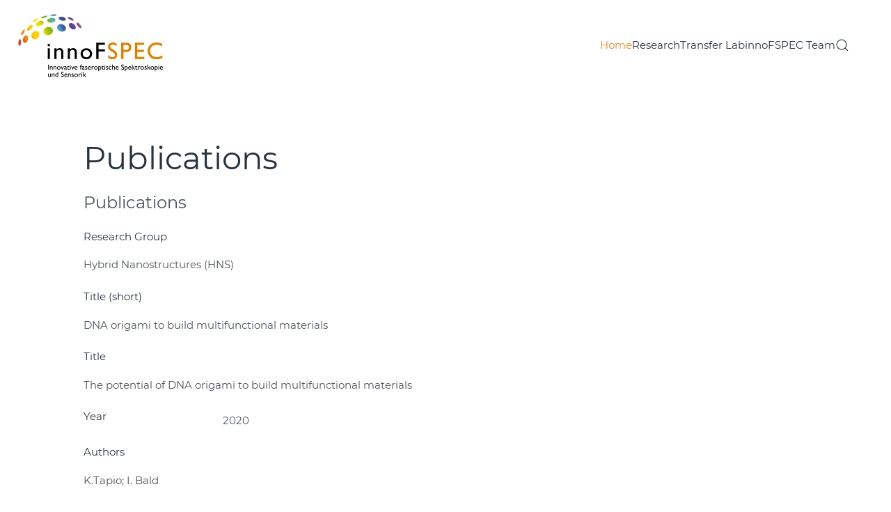

--- FILE ---
content_type: text/html; charset=utf-8
request_url: https://innofspec.com/en/component/fabrik/details/11/333?Itemid=158
body_size: 9889
content:
<!DOCTYPE html>
<html lang="en-gb" dir="ltr">
    <head>
        <meta name="viewport" content="width=device-width, initial-scale=1">
        <link rel="icon" href="/images/Uni/Logos/favi.png" sizes="any">
                <link rel="apple-touch-icon" href="/images/Uni/Logos/innofspec_touch.png">
        <meta charset="utf-8">
	<meta name="rights" content="© innoFSPEC Potsdam">
	<meta name="description" content="From molecules to galaxies - innoFSPEC is a research and innovation centre pursuing multidisciplinary research in the field of optical fibre spectroscopy and sensing.">
	<title>Publications</title>
	<link href="https://innofspec.com/en/component/finder/search?format=opensearch&amp;Itemid=101" rel="search" title="OpenSearch innoFSPEC Potsdam" type="application/opensearchdescription+xml">
	<link href="/favicon.ico" rel="icon" type="image/vnd.microsoft.icon">
<link href="/media/vendor/joomla-custom-elements/css/joomla-alert.min.css?0.4.1" rel="stylesheet">
	<link href="/media/system/css/joomla-fontawesome.min.css?4.5.32" rel="preload" as="style" onload="this.onload=null;this.rel='stylesheet'">
	<link href="/templates/yootheme_child/css/theme.9.css?1760961356" rel="stylesheet">
	<link href="/templates/yootheme/css/theme.update.css?4.5.32" rel="stylesheet">
	<link href="/templates/yootheme_child/css/custom.css?4.5.32" rel="stylesheet">
	<link href="https://innofspec.com/media/com_fabrik/js/lib/wickedpicker/wickedpicker.css" rel="stylesheet">
	<link href="https://innofspec.com/media/com_fabrik/css/fabrik.css" rel="stylesheet">
	<link href="/components/com_fabrik/libs/mediabox-advanced/mediabox-Light.css" rel="stylesheet">
	<link href="https://innofspec.com/components/com_fabrik/views/details/tmpl/bootstrap/template_css.php?c=11&amp;amp;rowid=333&amp;view=details&amp;rowid=333" rel="stylesheet">
	<link href="/media/plg_system_jcepro/site/css/content.min.css?86aa0286b6232c4a5b58f892ce080277" rel="stylesheet">
	<link href="/media/plg_system_jcemediabox/css/jcemediabox.min.css?7d30aa8b30a57b85d658fcd54426884a" rel="stylesheet">
	<style>.cloaked_email span:before { content: attr(data-ep-a); } .cloaked_email span:after { content: attr(data-ep-b); } img.cloaked_email { display: inline-block !important; vertical-align: middle; border: 0; }</style>
	<style>.my-own-class {opacity: 0; position: absolute; top: 0; left: 0; height: 0; width: 0; z-index: -1;}</style>
<script src="/media/vendor/jquery/js/jquery.min.js?3.7.1"></script>
	<script src="/media/legacy/js/jquery-noconflict.min.js?504da4"></script>
	<script type="application/json" class="joomla-script-options new">{"bootstrap.tooltip":{"[data-bs-toggle=\"tooltip\"]":{"animation":true,"container":"body","html":true,"trigger":"hover focus","boundary":"clippingParents","sanitize":true}},"joomla.jtext":{"COM_FABRIK_LOADING":"Loading...","COM_FABRIK_VALIDATING":"Validating","COM_FABRIK_MUST_VALIDATE":"Must validate","COM_FABRIK_SUCCESS":"Success","COM_FABRIK_NO_REPEAT_GROUP_DATA":"No data","COM_FABRIK_VALIDATION_ERROR":"Validation error","COM_FABRIK_CONFIRM_DELETE_1":"Are you sure you want to delete this record?","COM_FABRIK_FORM_SAVED":"Form saved","JLIB_HTML_BEHAVIOR_CLOSE":"Close","PLG_ELEMENT_DROPDOWN_ENTER_VALUE_LABEL":"Please enter a value and\/or label","JLIB_JS_AJAX_ERROR_OTHER":"An error has occurred while fetching the JSON data: HTTP %s status code.","JLIB_JS_AJAX_ERROR_PARSE":"A parse error has occurred while processing the following JSON data:<br><code style=\"color:inherit;white-space:pre-wrap;padding:0;margin:0;border:0;background:inherit;\">%s<\/code>","ERROR":"Error","MESSAGE":"Message","NOTICE":"Notice","WARNING":"Warning","JCLOSE":"Close","JOK":"OK","JOPEN":"Open","JLIB_FORM_CONTAINS_INVALID_FIELDS":"The form cannot be submitted as it's missing required data. <br> Please correct the marked fields and try again.","JLIB_FORM_FIELD_REQUIRED_VALUE":"Please fill in this field","JLIB_FORM_FIELD_REQUIRED_CHECK":"One of the options must be selected","JLIB_FORM_FIELD_INVALID_VALUE":"This value is not valid"},"finder-search":{"url":"\/en\/component\/finder\/?task=suggestions.suggest&amp;format=json&amp;tmpl=component&amp;Itemid=101"},"system.paths":{"root":"","rootFull":"https:\/\/innofspec.com\/","base":"","baseFull":"https:\/\/innofspec.com\/"},"csrf.token":"63395d36fe1a885c36bc9dfb8283b77e"}</script>
	<script src="/media/system/js/core.min.js?a3d8f8"></script>
	<script src="/media/vendor/bootstrap/js/popover.min.js?5.3.8" type="module"></script>
	<script src="/media/vendor/bootstrap/js/alert.min.js?5.3.8" type="module"></script>
	<script src="/media/vendor/bootstrap/js/button.min.js?5.3.8" type="module"></script>
	<script src="/media/vendor/bootstrap/js/carousel.min.js?5.3.8" type="module"></script>
	<script src="/media/vendor/bootstrap/js/collapse.min.js?5.3.8" type="module"></script>
	<script src="/media/vendor/bootstrap/js/dropdown.min.js?5.3.8" type="module"></script>
	<script src="/media/vendor/bootstrap/js/modal.min.js?5.3.8" type="module"></script>
	<script src="/media/vendor/bootstrap/js/offcanvas.min.js?5.3.8" type="module"></script>
	<script src="/media/vendor/bootstrap/js/scrollspy.min.js?5.3.8" type="module"></script>
	<script src="/media/vendor/bootstrap/js/tab.min.js?5.3.8" type="module"></script>
	<script src="/media/vendor/bootstrap/js/toast.min.js?5.3.8" type="module"></script>
	<script src="/media/system/js/fields/validate.min.js?75ac5d" type="module"></script>
	<script src="/media/vendor/awesomplete/js/awesomplete.min.js?1.1.7" defer></script>
	<script src="/media/com_finder/js/finder.min.js?755761" type="module"></script>
	<script src="/media/system/js/messages.min.js?9a4811" type="module"></script>
	<script src="/templates/yootheme/vendor/assets/uikit/dist/js/uikit.min.js?4.5.32"></script>
	<script src="/templates/yootheme/vendor/assets/uikit/dist/js/uikit-icons-morgan-consulting.min.js?4.5.32"></script>
	<script src="/templates/yootheme/js/theme.js?4.5.32"></script>
	<script src="/media/com_fabrik/js/lib/jquery-ui/jquery-ui.min.js"></script>
	<script src="/media/com_fabrik/js/dist/mootools-core.js"></script>
	<script src="/media/com_fabrik/js/dist/mootools-more.js"></script>
	<script src="/media/plg_system_jcemediabox/js/jcemediabox.min.js?7d30aa8b30a57b85d658fcd54426884a"></script>
	<script>window.RegularLabs=window.RegularLabs||{};window.RegularLabs.EmailProtector=window.RegularLabs.EmailProtector||{unCloak:function(e,g){document.querySelectorAll("."+e).forEach(function(a){var f="",c="";a.className=a.className.replace(" "+e,"");a.querySelectorAll("span").forEach(function(d){for(name in d.dataset)0===name.indexOf("epA")&&(f+=d.dataset[name]),0===name.indexOf("epB")&&(c=d.dataset[name]+c)});if(c){var b=a.nextElementSibling;b&&"script"===b.tagName.toLowerCase()&&b.parentNode.removeChild(b);b=f+c;g?(a.parentNode.href="mailto:"+b,a.parentNode.removeChild(a)):a.innerHTML=b}})}};</script>
	<script>window.yootheme ||= {}; var $theme = yootheme.theme = {"i18n":{"close":{"label":"Close"},"totop":{"label":"Back to top"},"marker":{"label":"Open"},"navbarToggleIcon":{"label":"Open Menu"},"paginationPrevious":{"label":"Previous page"},"paginationNext":{"label":"Next Page"},"searchIcon":{"toggle":"Open Search","submit":"Submit Search"},"slider":{"next":"Next slide","previous":"Previous slide","slideX":"Slide %s","slideLabel":"%s of %s"},"slideshow":{"next":"Next slide","previous":"Previous slide","slideX":"Slide %s","slideLabel":"%s of %s"},"lightboxPanel":{"next":"Next slide","previous":"Previous slide","slideLabel":"%s of %s","close":"Close"}}};</script>
	<script>jQuery(document).ready(function(){WfMediabox.init({"base":"\/","theme":"light","width":"","height":"","lightbox":0,"shadowbox":0,"icons":1,"overlay":1,"overlay_opacity":0.8,"overlay_color":"#000000","transition_speed":500,"close":2,"labels":{"close":"Close","next":"Next","previous":"Previous","cancel":"Cancel","numbers":"{{numbers}}","numbers_count":"{{current}} of {{total}}","download":"Download"},"swipe":true,"expand_on_click":true});});</script>
	<link rel="canonical" href="https://innofspec.com/en/component/fabrik/details/11/333?Itemid=101" />
	<script>jQuery(function(){  
    jQuery('.extlink a').attr('target', '_blank');  
});</script>

    </head>
    <body class="">

        <div class="uk-hidden-visually uk-notification uk-notification-top-left uk-width-auto">
            <div class="uk-notification-message">
                <a href="#tm-main" class="uk-link-reset">Skip to main content</a>
            </div>
        </div>

        
        
        <div class="tm-page">

                        


<header class="tm-header-mobile uk-hidden@m">


    
        <div class="uk-navbar-container">

            <div class="uk-container uk-container-expand">
                <nav class="uk-navbar" uk-navbar="{&quot;align&quot;:&quot;left&quot;,&quot;container&quot;:&quot;.tm-header-mobile&quot;,&quot;boundary&quot;:&quot;.tm-header-mobile .uk-navbar-container&quot;}">

                                        <div class="uk-navbar-left ">

                        
                                                    <a uk-toggle href="#tm-dialog-mobile" class="uk-navbar-toggle">

        
        <div uk-navbar-toggle-icon></div>

        
    </a>
                        
                        
                    </div>
                    
                                        <div class="uk-navbar-center">

                                                    <a href="https://innofspec.com/en/" aria-label="Back to home" class="uk-logo uk-navbar-item">
    <picture>
<source type="image/webp" srcset="/templates/yootheme/cache/81/Logo_innoFSPEC-81906c51.webp 219w, /templates/yootheme/cache/ee/Logo_innoFSPEC-eec70151.webp 438w" sizes="(min-width: 219px) 219px">
<img alt="innoFSPEC" loading="eager" src="/templates/yootheme/cache/45/Logo_innoFSPEC-451bd81d.jpeg" width="219" height="100">
</picture></a>
                        
                        
                    </div>
                    
                    
                </nav>
            </div>

        </div>

    



        <div id="tm-dialog-mobile" uk-offcanvas="container: true; overlay: true" mode="slide">
        <div class="uk-offcanvas-bar uk-flex uk-flex-column">

                        <button class="uk-offcanvas-close uk-close-large" type="button" uk-close uk-toggle="cls: uk-close-large; mode: media; media: @s"></button>
            
                        <div class="uk-margin-auto-bottom">
                
<div class="uk-grid uk-child-width-1-1" uk-grid>    <div>
<div class="uk-panel" id="module-menu-dialog-mobile">

    
    
<ul class="uk-nav uk-nav-default">
    
	<li class="item-101 uk-active"><a href="/en/">Home</a></li>
	<li class="item-139 uk-parent"><a href="/en/research/research-topics">Research</a>
	<ul class="uk-nav-sub">

		<li class="item-821 uk-parent"><a href="/en/research/research-topics">Research Topics</a>
		<ul>

			<li class="item-141"><a href="/en/research/research-topics/astrophotonics">Astrophotonics</a></li>
			<li class="item-829"><a href="/en/research/research-topics/multimodal-spectroscopy-and-imaging">Multimodal Spectroscopy and Imaging</a></li>
			<li class="item-830"><a href="/en/research/research-topics/innovative-materials-and-sensing">Innovative Materials and Sensing</a></li></ul></li>
		<li class="item-822 uk-nav-header uk-parent">Research Groups
		<ul>

			<li class="item-140"><a href="/en/research/research-groups/applied-analytical-photonics">Applied Analytical Photonics</a></li>
			<li class="item-823"><a href="/en/research/research-groups/astrophotonics-2">Astrophotonics</a></li>
			<li class="item-148"><a href="/en/research/research-groups/multi-channel-spectroscopy">Multi-Channel Spectroscopy</a></li>
			<li class="item-149"><a href="/en/research/research-groups/hybrid-nanostructures">Hybrid Nanostructures</a></li></ul></li></ul></li>
	<li class="item-152"><a href="/en/transfer-lab">Transfer Lab</a></li>
	<li class="item-169"><a href="/en/innofspec-team" title="test">innoFSPEC Team</a></li></ul>

</div>
</div>    <div>
<div class="uk-panel" id="module-tm-4">

    
    

    <form id="search-tm-4" action="/en/component/finder/search?Itemid=101" method="get" role="search" class="uk-search js-finder-searchform uk-search-default uk-width-1-1"><span uk-search-icon></span><input name="q" class="js-finder-search-query uk-search-input" placeholder="Search" required aria-label="Search" type="search"><input type="hidden" name="Itemid" value="101"></form>
    

</div>
</div></div>
            </div>
            
            
        </div>
    </div>
    
    
    

</header>




<header class="tm-header uk-visible@m">



        <div uk-sticky media="@m" cls-active="uk-navbar-sticky" sel-target=".uk-navbar-container">
    
        <div class="uk-navbar-container">

            <div class="uk-container uk-container-expand uk-padding-remove-left">
                <nav class="uk-navbar" uk-navbar="{&quot;align&quot;:&quot;left&quot;,&quot;container&quot;:&quot;.tm-header &gt; [uk-sticky]&quot;,&quot;boundary&quot;:&quot;.tm-header .uk-navbar-container&quot;}">

                                        <div class="uk-navbar-left ">

                                                    <a href="https://innofspec.com/en/" aria-label="Back to home" class="uk-logo uk-navbar-item">
    <picture>
<source type="image/webp" srcset="/templates/yootheme/cache/38/Logo_innoFSPEC-38288eca.webp 219w, /templates/yootheme/cache/a1/Logo_innoFSPEC-a176ef70.webp 438w" sizes="(min-width: 219px) 219px">
<img alt="innoFSPEC" loading="eager" src="/templates/yootheme/cache/96/Logo_innoFSPEC-96409840.png" width="219" height="100">
</picture></a>
                        
                        
                        
                    </div>
                    
                    
                                        <div class="uk-navbar-right">

                                                    
<ul class="uk-navbar-nav">
    
	<li class="item-101 uk-active"><a href="/en/">Home</a></li>
	<li class="item-139 uk-parent"><a href="/en/research/research-topics">Research</a>
	<div class="uk-drop uk-navbar-dropdown"><div><ul class="uk-nav uk-navbar-dropdown-nav">

		<li class="item-821 uk-parent"><a href="/en/research/research-topics">Research Topics</a>
		<ul class="uk-nav-sub">

			<li class="item-141"><a href="/en/research/research-topics/astrophotonics">Astrophotonics</a></li>
			<li class="item-829"><a href="/en/research/research-topics/multimodal-spectroscopy-and-imaging">Multimodal Spectroscopy and Imaging</a></li>
			<li class="item-830"><a href="/en/research/research-topics/innovative-materials-and-sensing">Innovative Materials and Sensing</a></li></ul></li>
		<li class="item-822 uk-parent"><a role="button">Research Groups</a>
		<ul class="uk-nav-sub">

			<li class="item-140"><a href="/en/research/research-groups/applied-analytical-photonics">Applied Analytical Photonics</a></li>
			<li class="item-823"><a href="/en/research/research-groups/astrophotonics-2">Astrophotonics</a></li>
			<li class="item-148"><a href="/en/research/research-groups/multi-channel-spectroscopy">Multi-Channel Spectroscopy</a></li>
			<li class="item-149"><a href="/en/research/research-groups/hybrid-nanostructures">Hybrid Nanostructures</a></li></ul></li></ul></div></div></li>
	<li class="item-152"><a href="/en/transfer-lab">Transfer Lab</a></li>
	<li class="item-169"><a href="/en/innofspec-team" title="test">innoFSPEC Team</a></li></ul>


    <a class="uk-navbar-toggle" id="module-tm-3" href="#search-tm-3-search" uk-search-icon uk-toggle></a>

    <div uk-modal id="search-tm-3-search" class="uk-modal">
        <div class="uk-modal-dialog uk-modal-body">

            
            
                <form id="search-tm-3" action="/en/component/finder/search?Itemid=101" method="get" role="search" class="uk-search js-finder-searchform uk-width-1-1 uk-search-medium"><span uk-search-icon></span><input name="q" class="js-finder-search-query uk-search-input" placeholder="Search" required aria-label="Search" type="search" autofocus><input type="hidden" name="Itemid" value="101"></form>
                
            
        </div>
    </div>


                        
                                                    
                        
                    </div>
                    
                </nav>
            </div>

        </div>

        </div>
    







</header>

            
            

            <main id="tm-main"  class="tm-main uk-section uk-section-default" uk-height-viewport="expand: true">

                                <div class="uk-container">

                    
                            
                
                <div id="system-message-container" aria-live="polite"></div>

                <div class="componentheading">
			</div>
<div class="page-header">
	<h1>Publications</h1>
</div>
<div class="fabrikForm fabrikDetails" id="details_11_333"><div class="row-fluid nav">
	<div class="col-sm-6 pull-right">
			</div>
	<div class="col-sm-6">
			</div>
</div>

		<fieldset class="fabrikGroup" id="group27" style="">

						<legend class="mt-3 legend">Publications</legend>
		<div class="fabrikElementContainer plg-internalid fb_el_fab_publicationlist___id_ro fabrikHide   d-none form-group" > 
<div class="row mt-3">
		ID	<div class="fabrikElement col-sm-8">
		<div class="fabrikElementReadOnly" id="fab_publicationlist___id_ro"><!-- 333 --></div></div>
</div></div>
<div class="fabrikElementContainer plg-date fb_el_fab_publicationlist___date_time_ro fabrikHide   d-none form-group" > 
<div class="row mt-3">
		Datum	<div class="fabrikElement col-sm-5">
		<div class="fabrikElementReadOnly" id="fab_publicationlist___date_time_ro">2021-05-18 16:11:00</div></div>
</div></div>
<div class="fabrikElementContainer plg-databasejoin fb_el_fab_publicationlist___department_ro   mode-multilist form-group" > 
<div class="row mt-3">
	
		<label for="fab_publicationlist___department_ro" class="form-label fabrikLabel  col-sm-2 col-form-label" >
	Research Group		</label>
		<div class="fabrikElement col-sm-10">
		<div class="fabrikElementReadOnly" id="fab_publicationlist___department_ro">Hybrid Nanostructures (HNS)<br />

</div></div>
</div></div>
<div class="fabrikElementContainer plg-field fb_el_fab_publicationlist___title_short_ro   form-group" > 
<div class="row mt-3">
	
		<label for="fab_publicationlist___title_short_ro" class="form-label fabrikLabel  col-sm-2 col-form-label" >
	Title (short)		</label>
		<div class="fabrikElement col-sm-10">
		<div class="fabrikElementReadOnly" id="fab_publicationlist___title_short_ro">DNA origami to build multifunctional materials</div></div>
</div></div>
<div class="fabrikElementContainer plg-field fb_el_fab_publicationlist___title_ro   form-group" > 
<div class="row mt-3">
	
		<label for="fab_publicationlist___title_ro" class="form-label fabrikLabel  col-sm-2 col-form-label" >
	Title		</label>
		<div class="fabrikElement col-sm-10">
		<div class="fabrikElementReadOnly" id="fab_publicationlist___title_ro">The potential of DNA origami to build multifunctional materials</div></div>
</div></div>
<div class="fabrikElementContainer plg-field fb_el_fab_publicationlist___year_ro   form-group" > 
<div class="row mt-3">
	
		<label for="fab_publicationlist___year_ro" class="form-label fabrikLabel  col-sm-2 col-form-label" >
	Year		</label>
		<div class="fabrikElement col-sm-5">
		<div class="fabrikElementReadOnly" id="fab_publicationlist___year_ro">2020</div></div>
</div></div>
<div class="fabrikElementContainer plg-textarea fb_el_fab_publicationlist___authors_ro   form-group" > 
<div class="row mt-3">
	
		<label for="fab_publicationlist___authors_ro" class="form-label fabrikLabel  col-sm-2 col-form-label" >
	Authors		</label>
		<div class="fabrikElement col-sm-10">
		<div class="fabrikElementReadOnly" id="fab_publicationlist___authors_ro">K.Tapio; I. Bald</div></div>
</div></div>
<div class="fabrikElementContainer plg-textarea fb_el_fab_publicationlist___abstract_ro   form-group" > 
<div class="row mt-3">
	
		<label for="fab_publicationlist___abstract_ro" class="form-label fabrikLabel  col-sm-2 col-form-label" >
	Abstract		</label>
		<div class="fabrikElement col-sm-10">
		<div class="fabrikElementReadOnly" id="fab_publicationlist___abstract_ro">The development of the DNA origami technique has revolutionized the field of DNA nanotechnology as it allows to create virtually any arbitrarily shaped nanostructure out of DNA on a 10–100 nm length scale by a rather robust self-assembly process. Additionally, DNA origami nanostructures can be modified with chemical entities with nanometer precision, which allows to tune precisely their properties, their mutual interactions and interactions with their environment. The flexibility and modularity of DNA origami allows also for the creation of dynamic nanostructures, which opens up a plethora of possible functions and applications. Here we review the fundamental properties of DNA origami nanostructures, the wide range of functions that arise from these properties and finally present possible applications of DNA origami based multifunctional materials.</div></div>
</div></div>
<div class="fabrikElementContainer plg-dropdown fb_el_fab_publicationlist___type_ro   form-group" > 
<div class="row mt-3">
	
		<label for="fab_publicationlist___type_ro" class="form-label fabrikLabel  col-sm-2 col-form-label" >
	Type of Publication		</label>
		<div class="fabrikElement col-sm-10">
		<div class="fabrikElementReadOnly" id="fab_publicationlist___type_ro">Journal Article</div></div>
</div></div>

	</fieldset>

		<fieldset class="fabrikGroup" id="group22" style=";display:none;">

						<legend class="mt-3 legend">Details</legend>
		<div class="fabrikElementContainer plg-field fb_el_fab_publicationlist___journal_ro   form-group" > 
<div class="row mt-3">
	
		<label for="fab_publicationlist___journal_ro" class="form-label fabrikLabel  col-sm-2 col-form-label" >
	Journal		</label>
		<div class="fabrikElement col-sm-10">
		<div class="fabrikElementReadOnly" id="fab_publicationlist___journal_ro">Multifunct. Mater.</div></div>
</div></div>
<div class="fabrikElementContainer plg-field fb_el_fab_publicationlist___volume_ro   form-group" > 
<div class="row mt-3">
	
		<label for="fab_publicationlist___volume_ro" class="form-label fabrikLabel  col-sm-2 col-form-label" >
	Volume		</label>
		<div class="fabrikElement col-sm-10">
		<div class="fabrikElementReadOnly" id="fab_publicationlist___volume_ro">3</div></div>
</div></div>
<div class="fabrikElementContainer plg-field fb_el_fab_publicationlist___number_ro   form-group" > 
<div class="row mt-3">
	
		<label for="fab_publicationlist___number_ro" class="form-label fabrikLabel  col-sm-2 col-form-label" >
	Number		</label>
		<div class="fabrikElement col-sm-5">
		<div class="fabrikElementReadOnly" id="fab_publicationlist___number_ro">032001</div></div>
</div></div>
<div class="fabrikElementContainer plg-field fb_el_fab_publicationlist___pages_ro   fabrikDataEmpty form-group" > 
<div class="row mt-3">
	
		<label for="fab_publicationlist___pages_ro" class="form-label fabrikLabel  col-sm-2 col-form-label" >
	Pages		</label>
		<div class="fabrikElement col-sm-5">
		<div class="fabrikElementReadOnly" id="fab_publicationlist___pages_ro"></div></div>
</div></div>
<div class="fabrikElementContainer plg-field fb_el_fab_publicationlist___issn_ro   fabrikDataEmpty form-group" > 
<div class="row mt-3">
	
		<label for="fab_publicationlist___issn_ro" class="form-label fabrikLabel  col-sm-2 col-form-label" >
	ISSN		</label>
		<div class="fabrikElement col-sm-10">
		<div class="fabrikElementReadOnly" id="fab_publicationlist___issn_ro"></div></div>
</div></div>
<div class="fabrikElementContainer plg-field fb_el_fab_publicationlist___citekey_ro   fabrikDataEmpty form-group" > 
<div class="row mt-3">
	
		<label for="fab_publicationlist___citekey_ro" class="form-label fabrikLabel  col-sm-2 col-form-label" >
	Citekey		</label>
		<div class="fabrikElement col-sm-10">
		<div class="fabrikElementReadOnly" id="fab_publicationlist___citekey_ro"></div></div>
</div></div>
<div class="fabrikElementContainer plg-field fb_el_fab_publicationlist___doi_ro   fabrikDataEmpty form-group" > 
<div class="row mt-3">
	
		<label for="fab_publicationlist___doi_ro" class="form-label fabrikLabel  col-sm-2 col-form-label" >
	DOI		</label>
		<div class="fabrikElement col-sm-10">
		<div class="fabrikElementReadOnly" id="fab_publicationlist___doi_ro"></div></div>
</div></div>
<div class="fabrikElementContainer plg-field fb_el_fab_publicationlist___editor_ro   fabrikDataEmpty form-group" > 
<div class="row mt-3">
	
		<label for="fab_publicationlist___editor_ro" class="form-label fabrikLabel  col-sm-2 col-form-label" >
	Editor		</label>
		<div class="fabrikElement col-sm-10">
		<div class="fabrikElementReadOnly" id="fab_publicationlist___editor_ro"></div></div>
</div></div>
<div class="fabrikElementContainer plg-field fb_el_fab_publicationlist___book_title_ro   fabrikDataEmpty form-group" > 
<div class="row mt-3">
	
		<label for="fab_publicationlist___book_title_ro" class="form-label fabrikLabel  col-sm-2 col-form-label" >
	Book title		</label>
		<div class="fabrikElement col-sm-10">
		<div class="fabrikElementReadOnly" id="fab_publicationlist___book_title_ro"></div></div>
</div></div>
<div class="fabrikElementContainer plg-field fb_el_fab_publicationlist___series_ro   fabrikDataEmpty form-group" > 
<div class="row mt-3">
	
		<label for="fab_publicationlist___series_ro" class="form-label fabrikLabel  col-sm-2 col-form-label" >
	Series		</label>
		<div class="fabrikElement col-sm-10">
		<div class="fabrikElementReadOnly" id="fab_publicationlist___series_ro"></div></div>
</div></div>
<div class="fabrikElementContainer plg-field fb_el_fab_publicationlist___publisher_ro   fabrikDataEmpty form-group" > 
<div class="row mt-3">
	
		<label for="fab_publicationlist___publisher_ro" class="form-label fabrikLabel  col-sm-2 col-form-label" >
	Publisher		</label>
		<div class="fabrikElement col-sm-10">
		<div class="fabrikElementReadOnly" id="fab_publicationlist___publisher_ro"></div></div>
</div></div>

	</fieldset>

		<fieldset class="fabrikGroup" id="group36" style=";display:none;">

						<legend class="mt-3 legend">Details</legend>
		<div class="fabrikElementContainer plg-field fb_el_fab_publicationlist___title_con_ro   fabrikDataEmpty form-group" > 
<div class="row mt-3">
	
		<label for="fab_publicationlist___title_con_ro" class="form-label fabrikLabel  col-sm-2 col-form-label" >
	Conference title		</label>
		<div class="fabrikElement col-sm-10">
		<div class="fabrikElementReadOnly" id="fab_publicationlist___title_con_ro"></div></div>
</div></div>
<div class="fabrikElementContainer plg-field fb_el_fab_publicationlist___venue_con_ro   fabrikDataEmpty form-group" > 
<div class="row mt-3">
	
		<label for="fab_publicationlist___venue_con_ro" class="form-label fabrikLabel  col-sm-2 col-form-label" >
	Conference venue		</label>
		<div class="fabrikElement col-sm-10">
		<div class="fabrikElementReadOnly" id="fab_publicationlist___venue_con_ro"></div></div>
</div></div>
<div class="fabrikElementContainer plg-date fb_el_fab_publicationlist___date_con_ro   form-group" > 
<div class="row mt-3">
	
		<label for="fab_publicationlist___date_con_ro" class="form-label fabrikLabel  col-sm-2 col-form-label" >
	Conference date		</label>
		<div class="fabrikElement col-sm-5">
		<div class="fabrikElementReadOnly" id="fab_publicationlist___date_con_ro">2021-05-18 </div></div>
</div></div>
<div class="fabrikElementContainer plg-dropdown fb_el_fab_publicationlist___type_con_ro   fabrikDataEmpty form-group" > 
<div class="row mt-3">
	
		<label for="fab_publicationlist___type_con_ro" class="form-label fabrikLabel  col-sm-2 col-form-label" >
	Type of presentation		</label>
		<div class="fabrikElement col-sm-10">
		<div class="fabrikElementReadOnly" id="fab_publicationlist___type_con_ro">Please select</div></div>
</div></div>

	</fieldset>

		<fieldset class="fabrikGroup" id="group23" style="">

						<legend class="mt-3 legend">Download</legend>
		<div class="fabrikElementContainer plg-user fb_el_fab_publicationlist___edituser_ro fabrikHide   mode-dropdown d-none form-group" > 
<div class="row mt-3">
		Edituser	<div class="fabrikElement col-sm-8">
		<div class="fabrikElementReadOnly" id="fab_publicationlist___edituser_ro">Anika Krause</div></div>
</div></div>

	</fieldset>
<div class="fabrikActions form-actions">
	<div class="row-fluid">
		<div class="col-sm-12">
			<div class="btn-group">
				 
<button type="button" class="btn btn-outline-dark button" onclick="parent.location=''"	name="Goback"  >
	Go back</button>

 			</div>
		</div>
	</div>
</div>
</div>

                
                        
                </div>
                
            </main>

            

                        <footer>
                <!-- Builder #footer -->
<div class="uk-section-secondary uk-section uk-section-xsmall">
    
        
        
        
            
                                <div class="uk-container">                
                    <div class="uk-grid tm-grid-expand uk-grid-margin" uk-grid>
<div class="uk-width-3-4@m">
    
        
            
            
            
                
                    
<div>
    <ul class="uk-margin-remove-bottom uk-subnav  uk-subnav-divider" uk-margin>        <li class="el-item ">
    <a class="el-link" href="/en/contact">© innoFSPEC 2025</a></li>
        <li class="el-item ">
    <a class="el-link" href="/en/imprint">Imprint</a></li>
        <li class="el-item ">
    <a class="el-link" href="/en/privacy-policy">Privacy Policy</a></li>
        <li class="el-item ">
    <a class="el-link" href="/en/sitemap">Sitemap</a></li>
        <li class="el-item ">
    <a class="el-link" href="/login">Login</a></li>
        </ul>
</div>
                
            
        
    
</div>
<div class="uk-width-1-4@m">
    
        
            
            
            
                
                    
<div class="uk-margin uk-text-right"><a href="#" uk-totop uk-scroll></a></div>
                
            
        
    
</div></div>
                                </div>                
            
        
    
</div>            </footer>
            
        </div>

        
        

    <script>
            setTimeout(function(){
            jQuery.ajaxSetup({
  cache: true
});
				 jQuery.getScript( "https://innofspec.com/media/com_fabrik/js/lib/require/require.js", function() {
				
define('jquery', [], function() {
			return jQuery;
		});
define('moment', [], function() {
			return moment;
		});
requirejs.config(
{"baseUrl":"https:\/\/innofspec.com\/","paths":{"fab":"media\/com_fabrik\/js\/dist","lib":"media\/com_fabrik\/js\/lib","element":"plugins\/fabrik_element","list":"plugins\/fabrik_list","form":"plugins\/fabrik_form","cron":"plugins\/fabrik_cron","viz":"plugins\/fabrik_visualization","admin":"administrator\/components\/com_fabrik\/views","adminfields":"administrator\/components\/com_fabrik\/models\/fields","jQueryUI":"media\/com_fabrik\/js\/lib\/jquery-ui\/jquery-ui","chosen":"media\/com_fabrik\/js\/dist\/chosen.jquery","punycode":"media\/system\/js\/punycode"},"shim":{"fab\/fabrik":{"deps":["fab\/utils","jquery","fab\/mootools-ext","lib\/Event.mock"]},"fab\/autocomplete-bootstrap":{"deps":["fab\/fabrik"]},"jQueryUI":{"deps":["jquery"]},"fab\/elementlist":{"deps":["fab\/fabrik","fab\/element","fab\/form-submit"]},"fabrik\/form":{"deps":["fab\/element","lib\/form_placeholder\/Form.Placeholder"]},"element\/date\/date-min":{"deps":["lib\/wickedpicker\/wickedpicker.min"]},"element\/field\/field-min":{"deps":[]},"element\/fileupload\/fileupload-min":{"deps":[]}},"waitSeconds":30}
);


requirejs(['fab/chosen-loader', 'fab/fabrik', 'fab/tipsBootStrapMock'], function (Chosen, Fabrik, FloatingTips) {
	Fabrik.liveSite = 'https://innofspec.com/';
	Fabrik.package = 'fabrik';
	Fabrik.debug = false;
	Fabrik.jLayouts = {"modal-close":"<a href=\"#\" class=\"closeFabWin\" data-role=\"close\">\n\t<span class=\"fa fa-times-circle\"><\/span>\n<\/a>","icon-expand":"\n<span data-isicon=\"true\" class=\"fa icon-expand\" ><\/span>\n","icon-full-screen":"\n<span data-isicon=\"true\" class=\"fa icon-out-2 icon-fullscreen\" ><\/span>\n"};

	Fabrik.bootstrapped = true;
	Fabrik.tips = new FloatingTips('.fabrikTip', {"tipfx":"Fx.Transitions.linear.easeIn","duration":"500","distance":50,"fadein":false});
	Fabrik.addEvent('fabrik.list.updaterows', function () {
		// Reattach new tips after list redraw
		Fabrik.tips.attach('.fabrikTip');
	});
	Fabrik.addEvent('fabrik.plugin.inlineedit.editing', function () {
		Fabrik.tips.hideAll();
	});
	Fabrik.addEvent('fabrik.list.inlineedit.setData', function () {
		Fabrik.tips.attach('.fabrikTip');
	});
	Fabrik.addEvent('fabrik.form.loaded', function () {
		Fabrik.tips.attach('.fabrikTip');
	});
	Fabrik.addEvent('fabrik.list.loaded', function () {
		Fabrik.tips.attach('.fabrikTip');
	});
});


requirejs(['https://innofspec.com/components/com_fabrik/libs/mediabox-advanced/mediaboxAdv.js'], function () {

});


window.addEvent('fabrik.loaded', function() {
  $$('a.fabrikWin').each(function(el, i) {
    el.addEvent('click', function(e) {
    	var opts = {"id":"fabwin","title":"Advanced search","loadMethod":"xhr","minimizable":false,"collapsible":true,"width":500,"height":150};
    	e.stop();
      opts2 = JSON.decode(el.get('rel'));
      opts = Object.merge(opts, opts2 || {});
      opts.contentURL = el.href;
      if (opts.id === 'fabwin') {
      	opts.id += i;
      }
      Fabrik.getWindow(opts);
    });
  });
});
requirejs(['fab/tipsBootStrapMock', 'fab/form', 'fab/fabrik', 'fab/window', 'lib/form_placeholder/Form.Placeholder', 'fab/form-submit', 'fab/element', 'element/internalid/internalid-min', 'fab/elementlist', 'element/date/date-min', 'element/databasejoin/databasejoin-min', 'element/field/field-min', 'element/textarea/textarea-min', 'element/dropdown/dropdown-min', 'element/fileupload/fileupload-min', 'element/user/user-min'], function (FloatingTips, FbForm, Fabrik, Window, Placeholder, FormSubmit, Element, ElementInternalid, ElementList, ElementDate, ElementDatabasejoin, ElementField, ElementTextarea, ElementDropdown, ElementFileupload, ElementUser) {
		var details_11_333 = new FbForm(11, {"admin":false,"ajax":false,"ajaxValidation":false,"lang":"en","toggleSubmit":false,"showLoader":false,"primaryKey":"fab_publicationlist___id","error":"Some parts of your form have not been correctly filled in","pages":{"0":[27,22,36,23]},"plugins":[],"multipage_save":0,"editable":false,"print":false,"start_page":0,"inlineMessage":false,"rowid":"333","listid":11,"images":{"alert":"icon-warning ","action_check":"https:\/\/innofspec.com\/media\/com_fabrik\/images\/action_check.png","ajax_loader":"\n<span data-isicon=\"true\" class=\"fa icon-spinner icon-spin\" ><\/span>\n"},"fabrik_window_id":"","submitOnEnter":false,"hiddenGroup":{"27":false,"22":false,"36":false,"23":false},"maxRepeat":{"27":0,"22":0,"36":0,"23":0},"minRepeat":{"27":1,"22":1,"36":1,"23":1},"showMaxRepeats":{"27":false,"22":false,"36":false,"23":false},"minMaxErrMsg":{"27":"","22":"","36":"","23":""},"numRepeatEls":{"27":"","22":"","36":"","23":""},"noDataMsg":{"27":"","22":"","36":"","23":""},"join_group_ids":[],"group_repeats":[],"group_joins_ids":[]});
		Fabrik.addBlock('details_11_333', details_11_333);
	details_11_333.addElements(
{"27":[["FbInternalId","fab_publicationlist___id_ro",{"repeatCounter":0,"editable":false,"value":333,"label":"ID","defaultVal":"","inRepeatGroup":false,"fullName":"fab_publicationlist___id","watchElements":[],"canRepeat":false,"isGroupJoin":false,"mustValidate":false,"validations":false,"joinid":0}],["FbDateTime","fab_publicationlist___date_time_ro",{"repeatCounter":0,"editable":false,"value":"2021-05-18 14:11:00","label":"Datum","defaultVal":"2026-01-11 19:27:25","inRepeatGroup":false,"fullName":"fab_publicationlist___date_time","watchElements":[],"canRepeat":false,"isGroupJoin":false,"mustValidate":false,"validations":false,"joinid":0,"hidden":true,"showtime":false,"whichTimePicker":"wicked","timelabel":"time","timePickerLabel":"Timepicker","typing":true,"timedisplay":1,"dateTimeFormat":"%H:%M:%S","showSeconds":true,"hour24":true,"allowedDates":[],"watchElement":"","id":131,"locale":"en-GB","calendarSetup":{"inputField":"fab_publicationlist___date_time_ro","button":"fab_publicationlist___date_time_ro_cal_img","align":"Tl","singleClick":true,"firstDay":0,"ifFormat":"%Y-%m-%d %H:%M:%S","timeFormat":24,"dateAllowFunc":null},"advanced":false}],["FbDatabasejoin","fab_publicationlist___department_ro",{"repeatCounter":0,"editable":false,"value":["258"],"label":"fab_department___department","defaultVal":"","inRepeatGroup":false,"fullName":"fab_publicationlist___department","watchElements":[],"canRepeat":false,"isGroupJoin":false,"mustValidate":false,"validations":true,"joinid":61,"id":86,"modalId":"dbjoin_popupform","key":"fab_department___id","formid":11,"listid":3,"listRef":"_com_fabrik_3","popupform":3,"windowwidth":360,"displayType":"multilist","show_please_select":true,"showDesc":false,"autoCompleteOpts":null,"allowadd":false,"listName":"fab_publicationlist","joinTable":"fab_publicationlist_repeat_department","elementName":"fab_publicationlist_repeat_department___department","elementShortName":"department","joinId":61,"isJoin":true,"advanced":false,"observe":[],"ajaxOnLoad":false,"changeEvent":"click"}],["FbField","fab_publicationlist___title_short_ro",{"repeatCounter":0,"editable":false,"value":"DNA origami to build multifunctional materials","label":"Title (short)","defaultVal":"","inRepeatGroup":false,"fullName":"fab_publicationlist___title_short","watchElements":[],"canRepeat":false,"isGroupJoin":false,"mustValidate":false,"validations":true,"joinid":0,"use_input_mask":false,"input_mask":"","geocomplete":false,"mapKey":false,"language":"","scanQR":false}],["FbField","fab_publicationlist___title_ro",{"repeatCounter":0,"editable":false,"value":"The potential of DNA origami to build multifunctional materials","label":"Title","defaultVal":"","inRepeatGroup":false,"fullName":"fab_publicationlist___title","watchElements":[],"canRepeat":false,"isGroupJoin":false,"mustValidate":false,"validations":true,"joinid":0,"use_input_mask":false,"input_mask":"","geocomplete":false,"mapKey":false,"language":"","scanQR":false}],["FbField","fab_publicationlist___year_ro",{"repeatCounter":0,"editable":false,"value":2020,"label":"Year","defaultVal":"2026","inRepeatGroup":false,"fullName":"fab_publicationlist___year","watchElements":[],"canRepeat":false,"isGroupJoin":false,"mustValidate":false,"validations":true,"joinid":0,"use_input_mask":false,"input_mask":"","geocomplete":false,"mapKey":false,"language":"","scanQR":false}],["FbTextarea","fab_publicationlist___authors_ro",{"repeatCounter":0,"editable":false,"value":"K.Tapio; I. Bald","label":"Authors","defaultVal":"","inRepeatGroup":false,"fullName":"fab_publicationlist___authors","watchElements":[],"canRepeat":false,"isGroupJoin":false,"mustValidate":false,"validations":true,"joinid":0,"max":"1255","maxType":"char","wysiwyg":false,"deleteOverflow":true,"htmlId":"fab_publicationlist___authors_ro"}],["FbTextarea","fab_publicationlist___abstract_ro",{"repeatCounter":0,"editable":false,"value":"The development of the DNA origami technique has revolutionized the field of DNA nanotechnology as it allows to create virtually any arbitrarily shaped nanostructure out of DNA on a 10\u2013100 nm length scale by a rather robust self-assembly process. Additionally, DNA origami nanostructures can be modified with chemical entities with nanometer precision, which allows to tune precisely their properties, their mutual interactions and interactions with their environment. The flexibility and modularity of DNA origami allows also for the creation of dynamic nanostructures, which opens up a plethora of possible functions and applications. Here we review the fundamental properties of DNA origami nanostructures, the wide range of functions that arise from these properties and finally present possible applications of DNA origami based multifunctional materials.","label":"Abstract","defaultVal":"","inRepeatGroup":false,"fullName":"fab_publicationlist___abstract","watchElements":[],"canRepeat":false,"isGroupJoin":false,"mustValidate":false,"validations":false,"joinid":0,"max":"3255","maxType":"char","wysiwyg":false,"deleteOverflow":true,"htmlId":"fab_publicationlist___abstract_ro"}],["FbDropdown","fab_publicationlist___type_ro",{"repeatCounter":0,"editable":false,"value":["1"],"label":"Type of Publication","defaultVal":[""],"inRepeatGroup":false,"fullName":"fab_publicationlist___type","watchElements":[],"canRepeat":false,"isGroupJoin":false,"mustValidate":false,"validations":false,"joinid":0,"allowadd":false,"data":{"":"Please select","1":"Journal Article","2":"Conference Proceedings","3":"Others"},"multiple":false,"advanced":false}]],"22":[["FbField","fab_publicationlist___journal_ro",{"repeatCounter":0,"editable":false,"value":"Multifunct. Mater.","label":"Journal","defaultVal":"","inRepeatGroup":false,"fullName":"fab_publicationlist___journal","watchElements":[],"canRepeat":false,"isGroupJoin":false,"mustValidate":false,"validations":false,"joinid":0,"use_input_mask":false,"input_mask":"","geocomplete":false,"mapKey":false,"language":"","scanQR":false}],["FbField","fab_publicationlist___volume_ro",{"repeatCounter":0,"editable":false,"value":"3","label":"Volume","defaultVal":"","inRepeatGroup":false,"fullName":"fab_publicationlist___volume","watchElements":[],"canRepeat":false,"isGroupJoin":false,"mustValidate":false,"validations":false,"joinid":0,"use_input_mask":false,"input_mask":"","geocomplete":false,"mapKey":false,"language":"","scanQR":false}],["FbField","fab_publicationlist___number_ro",{"repeatCounter":0,"editable":false,"value":"032001","label":"Number","defaultVal":"","inRepeatGroup":false,"fullName":"fab_publicationlist___number","watchElements":[],"canRepeat":false,"isGroupJoin":false,"mustValidate":false,"validations":false,"joinid":0,"use_input_mask":false,"input_mask":"","geocomplete":false,"mapKey":false,"language":"","scanQR":false}],["FbField","fab_publicationlist___pages_ro",{"repeatCounter":0,"editable":false,"value":"","label":"Pages","defaultVal":"","inRepeatGroup":false,"fullName":"fab_publicationlist___pages","watchElements":[],"canRepeat":false,"isGroupJoin":false,"mustValidate":false,"validations":false,"joinid":0,"use_input_mask":false,"input_mask":"","geocomplete":false,"mapKey":false,"language":"","scanQR":false}],["FbField","fab_publicationlist___issn_ro",{"repeatCounter":0,"editable":false,"value":"","label":"ISSN","defaultVal":"","inRepeatGroup":false,"fullName":"fab_publicationlist___issn","watchElements":[],"canRepeat":false,"isGroupJoin":false,"mustValidate":false,"validations":false,"joinid":0,"use_input_mask":false,"input_mask":"","geocomplete":false,"mapKey":false,"language":"","scanQR":false}],["FbField","fab_publicationlist___citekey_ro",{"repeatCounter":0,"editable":false,"value":"","label":"Citekey","defaultVal":"","inRepeatGroup":false,"fullName":"fab_publicationlist___citekey","watchElements":[],"canRepeat":false,"isGroupJoin":false,"mustValidate":false,"validations":false,"joinid":0,"use_input_mask":false,"input_mask":"","geocomplete":false,"mapKey":false,"language":"","scanQR":false}],["FbField","fab_publicationlist___doi_ro",{"repeatCounter":0,"editable":false,"value":"","label":"DOI","defaultVal":"","inRepeatGroup":false,"fullName":"fab_publicationlist___doi","watchElements":[],"canRepeat":false,"isGroupJoin":false,"mustValidate":false,"validations":false,"joinid":0,"use_input_mask":false,"input_mask":"","geocomplete":false,"mapKey":false,"language":"","scanQR":false}],["FbField","fab_publicationlist___editor_ro",{"repeatCounter":0,"editable":false,"value":"","label":"Editor","defaultVal":"","inRepeatGroup":false,"fullName":"fab_publicationlist___editor","watchElements":[],"canRepeat":false,"isGroupJoin":false,"mustValidate":false,"validations":false,"joinid":0,"use_input_mask":false,"input_mask":"","geocomplete":false,"mapKey":false,"language":"","scanQR":false}],["FbField","fab_publicationlist___book_title_ro",{"repeatCounter":0,"editable":false,"value":"","label":"Book title","defaultVal":"","inRepeatGroup":false,"fullName":"fab_publicationlist___book_title","watchElements":[],"canRepeat":false,"isGroupJoin":false,"mustValidate":false,"validations":false,"joinid":0,"use_input_mask":false,"input_mask":"","geocomplete":false,"mapKey":false,"language":"","scanQR":false}],["FbField","fab_publicationlist___series_ro",{"repeatCounter":0,"editable":false,"value":"","label":"Series","defaultVal":"","inRepeatGroup":false,"fullName":"fab_publicationlist___series","watchElements":[],"canRepeat":false,"isGroupJoin":false,"mustValidate":false,"validations":false,"joinid":0,"use_input_mask":false,"input_mask":"","geocomplete":false,"mapKey":false,"language":"","scanQR":false}],["FbField","fab_publicationlist___publisher_ro",{"repeatCounter":0,"editable":false,"value":"","label":"Publisher","defaultVal":"","inRepeatGroup":false,"fullName":"fab_publicationlist___publisher","watchElements":[],"canRepeat":false,"isGroupJoin":false,"mustValidate":false,"validations":false,"joinid":0,"use_input_mask":false,"input_mask":"","geocomplete":false,"mapKey":false,"language":"","scanQR":false}]],"36":[["FbField","fab_publicationlist___title_con_ro",{"repeatCounter":0,"editable":false,"value":"","label":"Conference title","defaultVal":"","inRepeatGroup":false,"fullName":"fab_publicationlist___title_con","watchElements":[],"canRepeat":false,"isGroupJoin":false,"mustValidate":false,"validations":false,"joinid":0,"use_input_mask":false,"input_mask":"","geocomplete":false,"mapKey":false,"language":"","scanQR":false}],["FbField","fab_publicationlist___venue_con_ro",{"repeatCounter":0,"editable":false,"value":"","label":"Conference venue","defaultVal":"","inRepeatGroup":false,"fullName":"fab_publicationlist___venue_con","watchElements":[],"canRepeat":false,"isGroupJoin":false,"mustValidate":false,"validations":false,"joinid":0,"use_input_mask":false,"input_mask":"","geocomplete":false,"mapKey":false,"language":"","scanQR":false}],["FbDateTime","fab_publicationlist___date_con_ro",{"repeatCounter":0,"editable":false,"value":"2021-05-17 22:00:00","label":"Conference date","defaultVal":"2026-01-11 19:27:25","inRepeatGroup":false,"fullName":"fab_publicationlist___date_con","watchElements":[],"canRepeat":false,"isGroupJoin":false,"mustValidate":false,"validations":false,"joinid":0,"hidden":false,"showtime":false,"whichTimePicker":"wicked","timelabel":"time","timePickerLabel":"Timepicker","typing":true,"timedisplay":1,"dateTimeFormat":"","showSeconds":true,"hour24":true,"allowedDates":[],"watchElement":"","id":194,"locale":"en-GB","calendarSetup":{"inputField":"fab_publicationlist___date_con_ro","button":"fab_publicationlist___date_con_ro_cal_img","align":"Tl","singleClick":true,"firstDay":0,"ifFormat":"%Y-%m-%d","timeFormat":24,"dateAllowFunc":null},"advanced":false}],["FbDropdown","fab_publicationlist___type_con_ro",{"repeatCounter":0,"editable":false,"value":[""],"label":"Type of presentation","defaultVal":[""],"inRepeatGroup":false,"fullName":"fab_publicationlist___type_con","watchElements":[],"canRepeat":false,"isGroupJoin":false,"mustValidate":false,"validations":false,"joinid":0,"allowadd":false,"data":{"":"Please select","1":"Oral presentation","2":"Poster presentation"},"multiple":false,"advanced":false}]],"23":[["FbUser","fab_publicationlist___edituser_ro",{"repeatCounter":0,"editable":false,"value":912,"label":"#__users___","defaultVal":0,"inRepeatGroup":false,"fullName":"fab_publicationlist___edituser","watchElements":[],"canRepeat":false,"isGroupJoin":false,"mustValidate":false,"validations":false,"joinid":0,"id":91,"modalId":"dbjoin_popupform","key":"#__users___id","formid":11,"listid":"","listRef":"_com_fabrik_","popupform":0,"windowwidth":360,"displayType":"dropdown","show_please_select":false,"showDesc":false,"autoCompleteOpts":null,"allowadd":false,"listName":"fab_publicationlist","isJoin":false,"advanced":false,"observe":[],"ajaxOnLoad":false,"changeEvent":"change"}]]}
	);
details_11_333.addElementFX('fabrik_trigger_group_group22', 'show');
details_11_333.dispatchEvent('dropdown', 'fab_publicationlist___type_ro', 'change', 'if (this.get(\'value\') == \'1\') {Fabrik.getBlock(\'details_11_333\').doElementFX(\'fabrik_trigger_group_group22\', \'show\', this)}');
details_11_333.addElementFX('fabrik_trigger_group_group22', 'show');
details_11_333.dispatchEvent('dropdown', 'fab_publicationlist___type_ro', 'load', 'if (this.get(\'value\') == \'1\') {Fabrik.getBlock(\'details_11_333\').doElementFX(\'fabrik_trigger_group_group22\', \'show\', this)}');
details_11_333.addElementFX('fabrik_trigger_group_group36', 'show');
details_11_333.dispatchEvent('dropdown', 'fab_publicationlist___type_ro', 'change', 'if (this.get(\'value\') == \'2\') {Fabrik.getBlock(\'details_11_333\').doElementFX(\'fabrik_trigger_group_group36\', \'show\', this)}');
details_11_333.addElementFX('fabrik_trigger_group_group36', 'show');
details_11_333.dispatchEvent('dropdown', 'fab_publicationlist___type_ro', 'load', 'if (this.get(\'value\') == \'2\') {Fabrik.getBlock(\'details_11_333\').doElementFX(\'fabrik_trigger_group_group36\', \'show\', this)}');
details_11_333.addElementFX('fabrik_trigger_group_group22', 'hide');
details_11_333.dispatchEvent('dropdown', 'fab_publicationlist___type_ro', 'change', 'if (this.get(\'value\') != \'1\') {Fabrik.getBlock(\'details_11_333\').doElementFX(\'fabrik_trigger_group_group22\', \'hide\', this)}');
details_11_333.addElementFX('fabrik_trigger_group_group36', 'hide');
details_11_333.dispatchEvent('dropdown', 'fab_publicationlist___type_ro', 'change', 'if (this.get(\'value\') != \'2\') {Fabrik.getBlock(\'details_11_333\').doElementFX(\'fabrik_trigger_group_group36\', \'hide\', this)}');


	new Form.Placeholder('.fabrikForm input');
	function submit_form() {
	return false;
}
function submitbutton(button) {
	if (button=="cancel") {
		document.location = '/en/component/fabrik/viewTable?cid=11';
	}
	if (button == "cancelShowForm") {
		return false;
	}
}
details_11_333.addPlugins({});

});



			});
			 }, 600);
			</script>
      </body>
</html>


--- FILE ---
content_type: text/css
request_url: https://innofspec.com/templates/yootheme_child/css/custom.css?4.5.32
body_size: 235
content:
/* montserrat-regular - latin */
@font-face {
  font-family: 'my-fonts';
  font-style: normal;
  font-weight: 400;
  src: url('../fonts/montserrat-v12-latin-regular.eot'); /* IE9 Compat Modes */
  src: local('Montserrat Regular'), local('Montserrat-Regular'),
       url('../fonts/montserrat-v12-latin-regular.eot?#iefix') format('embedded-opentype'), /* IE6-IE8 */
       url('../fonts/montserrat-v12-latin-regular.woff2') format('woff2'), /* Super Modern Browsers */
       url('../fonts/montserrat-v12-latin-regular.woff') format('woff'), /* Modern Browsers */
       url('../fonts/montserrat-v12-latin-regular.ttf') format('truetype'), /* Safari, Android, iOS */
       url('../fonts/montserrat-v12-latin-regular.svg#Montserrat') format('svg'); /* Legacy iOS */
}

/* montserrat-700 - latin */
@font-face {
  font-family: 'my-fonts';
  font-style: normal;
  font-weight: 700;
  src: url('../fonts/montserrat-v12-latin-700.eot'); /* IE9 Compat Modes */
  src: local('Montserrat Bold'), local('Montserrat-Bold'),
       url('../fonts/montserrat-v12-latin-700.eot?#iefix') format('embedded-opentype'), /* IE6-IE8 */
       url('../fonts/montserrat-v12-latin-700.woff2') format('woff2'), /* Super Modern Browsers */
       url('../fonts/montserrat-v12-latin-700.woff') format('woff'), /* Modern Browsers */
       url('../fonts/montserrat-v12-latin-700.ttf') format('truetype'), /* Safari, Android, iOS */
       url('../fonts/montserrat-v12-latin-700.svg#Montserrat') format('svg'); /* Legacy iOS */
}


--- FILE ---
content_type: application/javascript
request_url: https://innofspec.com/media/com_fabrik/js/dist/form-submit.js
body_size: 143
content:
/*! Fabrik */
var FbFormSubmit=new Class({elements:$H({}),running:!1,results:{},addElement:function(n,t){this.elements[n]=t},enabled:function(){return this.running},submit:function(n){this.running=!0,this.elements.each(function(n,t){this.results[t]=null,n.onsubmit(function(n){this.results[t]=n}.bind(this))}.bind(this)),this.checker=this.check.periodical(500,this,[n])},check:function(n){var t=Object.values(this.results);t.every(function(n){return!0===n})&&(clearInterval(this.checker),this.running=!1,n()),t.contains(!1)&&(this.running=!1,clearInterval(this.checker))}});
//# sourceMappingURL=form-submit.js.map

--- FILE ---
content_type: application/javascript
request_url: https://innofspec.com/media/com_fabrik/js/dist/mootools-core.js
body_size: 25007
content:
/*! Fabrik */
!function(){this.MooTools={version:"1.4.5",build:"74e34796f5f76640cdb98853004650aea1499d69"};var t,a=this.typeOf=function(t){if(null==t)return"null";if(null!=t.$family)return t.$family();if(t.nodeName){if(1==t.nodeType)return"element";if(3==t.nodeType)return/\S/.test(t.nodeValue)?"textnode":"whitespace"}else if("number"==typeof t.length){if(t.callee)return"arguments";if("item"in t)return"collection"}return typeof t},e=(this.instanceOf=function(t,e){if(null==t)return!1;for(var n=t.$constructor||t.constructor;n;){if(n===e)return!0;n=n.parent}return!!t.hasOwnProperty&&t instanceof e},this.Function),o=!0;for(t in{toString:1})o=null;o=o&&"hasOwnProperty,valueOf,isPrototypeOf,propertyIsEnumerable,toLocaleString,toString,constructor".split(","),e.prototype.overloadSetter=function(r){var s=this;return function(t,e){if(null!=t)if(r||"string"!=typeof t){for(var n in t)s.call(this,n,t[n]);if(o)for(var i=o.length;i--;)n=o[i],t.hasOwnProperty(n)&&s.call(this,n,t[n])}else s.call(this,t,e);return this}},e.prototype.overloadGetter=function(r){var s=this;return function(t){var e;if("string"!=typeof t?e=t:1<arguments.length?e=arguments:r&&(e=[t]),e)for(var n={},i=0;i<e.length;i++)n[e[i]]=s.call(this,e[i]);else n=s.call(this,t);return n}},e.prototype.extend=function(t,e){this[t]=e}.overloadSetter(),e.prototype.implement=function(t,e){this.prototype[t]=e}.overloadSetter();function i(t){switch(a(t)){case"array":return t.clone();case"object":return Object.clone(t);default:return t}}function u(t,e,n){switch(a(n)){case"object":"object"==a(t[e])?Object.merge(t[e],n):t[e]=Object.clone(n);break;case"array":t[e]=n.clone();break;default:t[e]=n}return t}var s=Array.prototype.slice,l=(e.from=function(t){return"function"==a(t)?t:function(){return t}},Array.mofrom=function(t){return null==t?[]:l.isEnumerable(t)&&"string"!=typeof t?"array"==a(t)?t:s.call(t):[t]},Number.from=function(t){return t=parseFloat(t),isFinite(t)?t:null},String.from=function(t){return t+""},e.implement({hide:function(){return this.$hidden=!0,this},protect:function(){return this.$protected=!0,this}}),this.Type=function(t,e){var n;return t&&(n=t.toLowerCase(),l["is"+t]=function(t){return a(t)==n},null!=e)&&(e.prototype.$family=function(){return n}.hide()),null==e?null:(e.extend(this),e.$constructor=l,e.prototype.$constructor=e)}),n=Object.prototype.toString,r=(l.isEnumerable=function(t){return null!=t&&"number"==typeof t.length&&"[object Function]"!=n.call(t)},{}),c=function(t){return t=a(t.prototype),r[t]||(r[t]=[])},h=function(t,e){if(!e||!e.$hidden){for(var n=c(this),i=0;i<n.length;i++){var r=n[i];"type"==a(r)?h.call(r,t,e):r.call(this,t,e)}null!=(n=this.prototype[t])&&n.$protected||(this.prototype[t]=e),null==this[t]&&"function"==a(e)&&f.call(this,t,function(t){return e.apply(t,s.call(arguments,1))})}},f=function(t,e){var n;e&&e.$hidden||null!=(n=this[t])&&n.$protected||(this[t]=e)},p=(l.implement({implement:h.overloadSetter(),extend:f.overloadSetter(),alias:function(t,e){h.call(this,t,this.prototype[e])}.overloadSetter(),mirror:function(t){return c(this).push(t),this}}),new l("Type",l),function(t,e,r){var n=e!=Object,s=e.prototype;n&&(e=new l(t,e));for(var o,t=0,i=r.length;t<i;t++){var a=r[t],u=e[a],c=s[a];u&&u.protect(),n&&c&&e.implement(a,c.protect())}return n&&(o=s.propertyIsEnumerable(r[0]),e.forEachMethod=function(t){if(!o)for(var e=0,n=r.length;e<n;e++)t.call(s,s[r[e]],r[e]);for(var i in s)t.call(s,s[i],i)}),p}),d=(p("String",String,"charAt,charCodeAt,concat,indexOf,lastIndexOf,match,quote,replace,search,slice,split,substr,substring,trim,toLowerCase,toUpperCase".split(","))("Array",Array,"pop,push,reverse,shift,sort,splice,unshift,concat,join,slice,indexOf,lastIndexOf,filter,forEach,every,map,some,reduce,reduceRight".split(","))("Number",Number,["toExponential","toFixed","toLocaleString","toPrecision"])("Function",e,["apply","call","bind"])("RegExp",RegExp,["exec","test"])("Object",Object,"create,defineProperty,defineProperties,keys,getPrototypeOf,getOwnPropertyDescriptor,getOwnPropertyNames,preventExtensions,isExtensible,seal,isSealed,freeze,isFrozen".split(","))("Date",Date,["now"]),Object.extend=f.overloadSetter(),Date.extend("now",function(){return+new Date}),new l("Boolean",Boolean),Number.prototype.$family=function(){return isFinite(this)?"number":"null"}.hide(),Number.extend("random",function(t,e){return Math.floor(Math.random()*(e-t+1)+t)}),Object.prototype.hasOwnProperty),m=(Object.extend("forEach",function(t,e,n){for(var i in t)d.call(t,i)&&e.call(n,t[i],i,t)}),Object.each=Object.forEach,Array.implement({forEach:function(t,e){for(var n=0,i=this.length;n<i;n++)n in this&&t.call(e,this[n],n,this)},each:function(t,e){return Array.forEach(this,t,e),this}}),Array.implement("clone",function(){for(var t=this.length,e=Array(t);t--;)e[t]=i(this[t]);return e}),Object.extend({merge:function(t,e,n){if("string"==a(e))return u(t,e,n);for(var i=1,r=arguments.length;i<r;i++){var s,o=arguments[i];for(s in o)u(t,s,o[s])}return t},clone:function(t){var e,n={};for(e in t)n[e]=i(t[e]);return n},append:function(t){for(var e=1,n=arguments.length;e<n;e++){var i,r=arguments[e]||{};for(i in r)t[i]=r[i]}return t}}),["Object","WhiteSpace","TextNode","Collection","Arguments"].each(function(t){new l(t)}),Date.now());String.extend("uniqueID",function(){return(m++).toString(36)})}(),Array.implement({every:function(t,e){for(var n=0,i=this.length>>>0;n<i;n++)if(n in this&&!t.call(e,this[n],n,this))return!1;return!0},filter:function(t,e){for(var n,i=[],r=0,s=this.length>>>0;r<s;r++)r in this&&(n=this[r],t.call(e,n,r,this))&&i.push(n);return i},indexOf:function(t,e){for(var n=this.length>>>0,i=e<0?Math.max(0,n+e):e||0;i<n;i++)if(this[i]===t)return i;return-1},map:function(t,e){for(var n=this.length>>>0,i=Array(n),r=0;r<n;r++)r in this&&(i[r]=t.call(e,this[r],r,this));return i},some:function(t,e){for(var n=0,i=this.length>>>0;n<i;n++)if(n in this&&t.call(e,this[n],n,this))return!0;return!1},clean:function(){return this.filter(function(t){return null!=t})},invoke:function(e){var n=Array.slice(arguments,1);return this.map(function(t){return t[e].apply(t,n)})},associate:function(t){for(var e={},n=Math.min(this.length,t.length),i=0;i<n;i++)e[t[i]]=this[i];return e},link:function(t){for(var e={},n=0,i=this.length;n<i;n++)for(var r in t)if(t[r](this[n])){e[r]=this[n],delete t[r];break}return e},contains:function(t,e){return-1!=this.indexOf(t,e)},append:function(t){return this.push.apply(this,t),this},getLast:function(){return this.length?this[this.length-1]:null},getRandom:function(){return this.length?this[Number.random(0,this.length-1)]:null},include:function(t){return this.contains(t)||this.push(t),this},combine:function(t){for(var e=0,n=t.length;e<n;e++)this.include(t[e]);return this},erase:function(t){for(var e=this.length;e--;)this[e]===t&&this.splice(e,1);return this},empty:function(){return this.length=0,this},flatten:function(){for(var t=[],e=0,n=this.length;e<n;e++){var i=typeOf(this[e]);"null"!=i&&(t=t.concat("array"==i||"collection"==i||"arguments"==i||instanceOf(this[e],Array)?Array.flatten(this[e]):this[e]))}return t},pick:function(){for(var t=0,e=this.length;t<e;t++)if(null!=this[t])return this[t];return null},hexToRgb:function(t){var e;return 3!=this.length?null:(e=this.map(function(t){return 1==t.length&&(t+=t),t.toInt(16)}),t?e:"rgb("+e+")")},rgbToHex:function(t){if(this.length<3)return null;if(4==this.length&&0==this[3]&&!t)return"transparent";for(var e=[],n=0;n<3;n++){var i=(+this[n]).toString(16);e.push(1==i.length?"0"+i:i)}return t?e:"#"+e.join("")}}),String.implement({test:function(t,e){return("regexp"==typeOf(t)?t:RegExp(""+t,e)).test(this)},contains:function(t,e){return e?-1<(e+this+e).indexOf(e+t+e):-1<(""+this).indexOf(t)},trim:function(){return(""+this).replace(/^\s+|\s+$/g,"")},clean:function(){return(""+this).replace(/\s+/g," ").trim()},camelCase:function(){return(""+this).replace(/-\D/g,function(t){return t.charAt(1).toUpperCase()})},hyphenate:function(){return(""+this).replace(/[A-Z]/g,function(t){return"-"+t.charAt(0).toLowerCase()})},capitalize:function(){return(""+this).replace(/\b[a-z]/g,function(t){return t.toUpperCase()})},escapeRegExp:function(){return(""+this).replace(/([-.*+?^${}()|[\]\/\\])/g,"\\$1")},toInt:function(t){return parseInt(this,t||10)},toFloat:function(){return parseFloat(this)},hexToRgb:function(t){var e=(""+this).match(/^#?(\w{1,2})(\w{1,2})(\w{1,2})$/);return e?e.slice(1).hexToRgb(t):null},rgbToHex:function(t){var e=(""+this).match(/\d{1,3}/g);return e?e.rgbToHex(t):null},substitute:function(n,t){return(""+this).replace(t||/\\?\{([^{}]+)\}/g,function(t,e){return"\\"==t.charAt(0)?t.slice(1):null!=n[e]?n[e]:""})}}),Number.implement({limit:function(t,e){return Math.min(e,Math.max(t,this))},round:function(t){return t=Math.pow(10,t||0).toFixed(t<0?-t:0),Math.round(this*t)/t},times:function(t,e){for(var n=0;n<this;n++)t.call(e,n,this)},toFloat:function(){return parseFloat(this)},toInt:function(t){return parseInt(this,t||10)}}),Number.alias("each","times"),!function(t){var e={};t.each(function(t){Number[t]||(e[t]=function(){return Math[t].apply(null,[this].concat(Array.mofrom(arguments)))})}),Number.implement(e)}("abs,acos,asin,atan,atan2,ceil,cos,exp,floor,log,max,min,pow,sin,sqrt,tan".split(",")),Function.extend({attempt:function(){for(var t=0,e=arguments.length;t<e;t++)try{return arguments[t]()}catch(t){}return null}}),Function.implement({attempt:function(t,e){try{return this.apply(e,Array.mofrom(t))}catch(t){}return null},bind:function(n){var i=this,r=1<arguments.length?Array.slice(arguments,1):null,s=function(){},o=function(){var t=n,e=arguments.length;return this instanceof o&&(s.prototype=i.prototype,t=new s),e=r||e?i.apply(t,r&&e?r.concat(Array.slice(arguments)):r||arguments):i.call(t),t==n?e:t};return o},pass:function(t,e){var n=this;return null!=t&&(t=Array.mofrom(t)),function(){return n.apply(e,t||arguments)}},delay:function(t,e,n){return setTimeout(this.pass(null==n?[]:n,e),t)},periodical:function(t,e,n){return setInterval(this.pass(null==n?[]:n,e),t)}}),!function(){var o=Object.prototype.hasOwnProperty;Object.extend({subset:function(t,e){for(var n={},i=0,r=e.length;i<r;i++){var s=e[i];s in t&&(n[s]=t[s])}return n},map:function(t,e,n){var i,r={};for(i in t)o.call(t,i)&&(r[i]=e.call(n,t[i],i,t));return r},filter:function(t,e,n){var i,r={};for(i in t){var s=t[i];o.call(t,i)&&e.call(n,s,i,t)&&(r[i]=s)}return r},every:function(t,e,n){for(var i in t)if(o.call(t,i)&&!e.call(n,t[i],i))return!1;return!0},some:function(t,e,n){for(var i in t)if(o.call(t,i)&&e.call(n,t[i],i))return!0;return!1},keys:function(t){var e,n=[];for(e in t)o.call(t,e)&&n.push(e);return n},values:function(t){var e,n=[];for(e in t)o.call(t,e)&&n.push(t[e]);return n},getLength:function(t){return Object.keys(t).length},keyOf:function(t,e){for(var n in t)if(o.call(t,n)&&t[n]===e)return n;return null},contains:function(t,e){return null!=Object.keyOf(t,e)},toQueryString:function(t,r){var s=[];return Object.each(t,function(t,e){var n;switch(r&&(e=r+"["+e+"]"),typeOf(t)){case"object":n=Object.toQueryString(t,e);break;case"array":var i={};t.each(function(t,e){i[e]=t}),n=Object.toQueryString(i,e);break;default:n=e+"="+encodeURIComponent(t)}null!=t&&s.push(n)}),s.join("&")}})}(),!function(){var t,n=this.document,i=n.window=this,e=navigator.userAgent.toLowerCase(),r=navigator.platform.toLowerCase(),s=e.match(/(opera|ie|firefox|chrome|version)[\s\/:]([\w\d\.]+)?.*?(safari|version[\s\/:]([\w\d\.]+)|$)/)||[null,"unknown",0],o=this.Browser={extend:Function.prototype.extend,name:"version"==s[1]?s[3]:s[1],version:"ie"==s[1]&&n.documentMode||parseFloat("opera"==s[1]&&s[4]?s[4]:s[2]),Platform:{name:e.match(/ip(?:ad|od|hone)/)?"ios":(e.match(/(?:webos|android)/)||r.match(/mac|win|linux/)||["other"])[0]},Features:{xpath:!!n.evaluate,air:!!i.runtime,query:!!n.querySelector,json:!!i.JSON},Plugins:{}};function a(){return new XMLHttpRequest}function u(){return new ActiveXObject("MSXML2.XMLHTTP")}function c(){return new ActiveXObject("Microsoft.XMLHTTP")}if(o[o.name]=!0,o[o.name+parseInt(o.version,10)]=!0,o.Platform[o.Platform.name]=!0,o.Request=Function.attempt(function(){return a(),a},function(){return u(),u},function(){return c(),c}),o.Features.xhr=!!o.Request,e=(Function.attempt(function(){return navigator.plugins["Shockwave Flash"].description},function(){return new ActiveXObject("ShockwaveFlash.ShockwaveFlash").GetVariable("$version")})||"0 r0").match(/\d+/g),o.Plugins.Flash={version:Number(e[0]||"0."+e[1])||0,build:Number(e[2])||0},o.exec=function(t){var e;return t&&(i.execScript?i.execScript(t):((e=n.createElement("script")).setAttribute("type","text/javascript"),e.text=t,n.head.appendChild(e),n.head.removeChild(e))),t},String.implement("stripScripts",function(t){var n="",e=this.replace(/<script[^>]*>([\s\S]*?)<\/script>/gi,function(t,e){return n+=e+"\n",""});return!0===t?o.exec(n):"function"==typeOf(t)&&t(n,e),e}),o.extend({Document:this.Document,Window:this.Window,Element:this.Element,Event:this.Event}),this.Window=this.$constructor=new Type("Window",function(){}),this.$family=Function.from("window").hide(),Window.mirror(function(t,e){i[t]=e}),this.Document=n.$constructor=new Type("Document",function(){}),n.$family=Function.from("document").hide(),Document.mirror(function(t,e){n[t]=e}),n.html=n.documentElement,n.head||(n.head=n.getElementsByTagName("head")[0]),n.execCommand)try{n.execCommand("BackgroundImageCache",!1,!0)}catch(t){}this.attachEvent&&!this.addEventListener&&(t=function(){this.detachEvent("onunload",t),n.head=n.html=n.window=null},this.attachEvent("onunload",t));var l=Array.mofrom;try{l(n.html.childNodes)}catch(t){Array.mofrom=function(t){if("string"!=typeof t&&Type.isEnumerable(t)&&"array"!=typeOf(t)){for(var e=t.length,n=Array(e);e--;)n[e]=t[e];return n}return l(t)};var h=Array.prototype,f=h.slice;"pop,push,reverse,shift,sort,splice,unshift,concat,join,slice".split(",").each(function(t){var e=h[t];Array[t]=function(t){return e.apply(Array.mofrom(t),f.call(arguments,1))}})}}(),!function(){var r={},t=this.DOMEvent=new Type("DOMEvent",function(t,e){if(e=e||window,(t=t||e.event).$extended)return t;this.event=t,this.$extended=!0,this.shift=t.shiftKey,this.control=t.ctrlKey,this.alt=t.altKey,this.meta=t.metaKey;for(var n=this.type=t.type,i=t.target||t.srcElement;i&&3==i.nodeType;)i=i.parentNode;if(this.target=document.id(i),0==n.indexOf("key"))i=this.code=t.which||t.keyCode,this.key=r[i],"keydown"==n&&(111<i&&i<124?this.key="f"+(i-111):95<i&&i<106&&(this.key=i-96)),null==this.key&&(this.key=String.fromCharCode(i).toLowerCase());else if("click"==n||"dblclick"==n||"contextmenu"==n||"DOMMouseScroll"==n||0==n.indexOf("mouse")){if(i=(i=e.document).compatMode&&"CSS1Compat"!=i.compatMode?i.body:i.html,this.page={x:null!=t.pageX?t.pageX:t.clientX+i.scrollLeft,y:null!=t.pageY?t.pageY:t.clientY+i.scrollTop},this.client={x:null!=t.pageX?t.pageX-e.pageXOffset:t.clientX,y:null!=t.pageY?t.pageY-e.pageYOffset:t.clientY},"DOMMouseScroll"!=n&&"mousewheel"!=n||(this.wheel=t.wheelDelta?t.wheelDelta/120:-(t.detail||0)/3),this.rightClick=3==t.which||2==t.button,"mouseover"==n||"mouseout"==n){for(n=t.relatedTarget||t[("mouseover"==n?"from":"to")+"Element"];n&&3==n.nodeType;)n=n.parentNode;this.relatedTarget=document.id(n)}}else 0!=n.indexOf("touch")&&0!=n.indexOf("gesture")||(this.rotation=t.rotation,this.scale=t.scale,this.targetTouches=t.targetTouches,this.changedTouches=t.changedTouches,(n=this.touches=t.touches)&&n[0]&&(n=n[0],this.page={x:n.pageX,y:n.pageY},this.client={x:n.clientX,y:n.clientY}));this.client||(this.client={}),this.page||(this.page={})});t.implement({stop:function(){return this.preventDefault().stopPropagation()},stopPropagation:function(){return this.event.stopPropagation?this.event.stopPropagation():this.event.cancelBubble=!0,this},preventDefault:function(){return this.event.preventDefault?this.event.preventDefault():this.event.returnValue=!1,this}}),t.defineKey=function(t,e){return r[t]=e,this},t.defineKeys=t.defineKey.overloadSetter(!0),t.defineKeys({38:"up",40:"down",37:"left",39:"right",27:"esc",32:"space",8:"backspace",9:"tab",46:"delete",13:"enter"})}(),!function(){function n(t,e,n){if(!i.Mutators.hasOwnProperty(t)||null!=(e=i.Mutators[t].call(this,e)))if("function"==typeOf(e)){if(e.$hidden)return this;this.prototype[t]=n?e:o(this,t,e)}else Object.merge(this.prototype,t,e);return this}var i=this.Class=new Type("Class",function(t){instanceOf(t,Function)&&(t={initialize:t});var e=function(){if(s(this),e.$prototyping)return this;this.$caller=null;var t=this.initialize?this.initialize.apply(this,arguments):this;return this.$caller=this.caller=null,t}.extend(this).implement(t);return e.$constructor=i,(e.prototype.$constructor=e).prototype.parent=r,e}),r=function(){if(!this.$caller)throw Error('The method "parent" cannot be called.');var t=this.$caller.$name,e=this.$caller.$owner.parent;if(e=e?e.prototype[t]:null)return e.apply(this,arguments);throw Error('The method "'+t+'" has no parent.')},s=function(t){for(var e in t){var n=t[e];switch(typeOf(n)){case"object":function i(){}i.prototype=n,t[e]=s(new i);break;case"array":t[e]=n.clone()}}return t},o=function(t,i,r){r.$origin&&(r=r.$origin);var s=function(){if(r.$protected&&null==this.$caller)throw Error('The method "'+i+'" cannot be called.');var t=this.caller,e=this.$caller,n=(this.caller=e,this.$caller=s,r.apply(this,arguments));return this.$caller=e,this.caller=t,n}.extend({$owner:t,$origin:r,$name:i});return s};i.implement("implement",n.overloadSetter()),i.Mutators={Extends:function(t){(this.parent=t).$prototyping=!0;var e=new t;delete t.$prototyping,this.prototype=e},Implements:function(t){Array.mofrom(t).each(function(t){for(var e in t=new t)n.call(this,e,t[e],!0)},this)}}}(),!function(){this.Chain=new Class({$chain:[],chain:function(){return this.$chain.append(Array.flatten(arguments)),this},callChain:function(){return!!this.$chain.length&&this.$chain.shift().apply(this,arguments)},clearChain:function(){return this.$chain.empty(),this}});function r(t){return t.replace(/^on([A-Z])/,function(t,e){return e.toLowerCase()})}this.Events=new Class({$events:{},addEvent:function(t,e,n){return t=r(t),this.$events[t]=(this.$events[t]||[]).include(e),n&&(e.internal=!0),this},addEvents:function(t){for(var e in t)this.addEvent(e,t[e]);return this},fireEvent:function(t,e,n){return t=r(t),(t=this.$events[t])&&(e=Array.mofrom(e),t.each(function(t){n?t.delay(n,this,e):t.apply(this,e)},this)),this},removeEvent:function(t,e){t=r(t),t=this.$events[t];return t&&!e.internal&&-1!=(e=t.indexOf(e))&&delete t[e],this},removeEvents:function(t){if("object"==typeOf(t))for(var e in t)this.removeEvent(e,t[e]);else for(e in t=t&&r(t),this.$events)if(!t||t==e)for(var n=this.$events[e],i=n.length;i--;)i in n&&this.removeEvent(e,n[i]);return this}}),this.Options=new Class({setOptions:function(){var t=this.options=Object.merge.apply(null,[{},this.options].append(arguments));if(this.addEvent)for(var e in t)"function"==typeOf(t[e])&&/^on[A-Z]/.test(e)&&(this.addEvent(e,t[e]),delete t[e]);return this}})}(),!function(){function n(t,e,n,i,r,s,o,a,u,c,l,h,f,p,d,m){if(!e&&-1!==b||(y.expressions[++b]=[],x=-1,!e))if((n||i||-1===x)&&(n=n||" ",t=y.expressions[b],E&&t[x]&&(t[x].reverseCombinator=w(n)),t[++x]={combinator:n,tag:"*"}),n=y.expressions[b][x],r)n.tag=r.replace(S,"");else if(s)n.id=s.replace(S,"");else if(o)o=o.replace(S,""),n.classList||(n.classList=[]),n.classes||(n.classes=[]),n.classList.push(o),n.classes.push({value:o,regexp:RegExp("(^|\\s)"+k(o)+"(\\s|$)")});else if(f)m=(m=m||d)?m.replace(S,""):null,n.pseudos||(n.pseudos=[]),n.pseudos.push({key:f.replace(S,""),value:m,type:1==h.length?"class":"element"});else if(a){var g,v,a=a.replace(S,""),l=(l||"").replace(S,"");switch(u){case"^=":v=RegExp("^"+k(l));break;case"$=":v=RegExp(k(l)+"$");break;case"~=":v=RegExp("(^|\\s)"+k(l)+"(\\s|$)");break;case"|=":v=RegExp("^"+k(l)+"(-|$)");break;case"=":g=function(t){return l==t};break;case"*=":g=function(t){return t&&-1<t.indexOf(l)};break;case"!=":g=function(t){return l!=t};break;default:g=function(t){return!!t}}g=(g=""==l&&/^[*$^]=$/.test(u)?function(){return!1}:g)||function(t){return t&&v.test(t)},n.attributes||(n.attributes=[]),n.attributes.push({key:a,operator:u,value:l,test:g})}return""}var y,b,x,E,i={},r={},S=/\\/g,s=function(t,e){if(null==t)return null;if(!0===t.Slick)return t;t=(""+t).replace(/^\s+|\s+$/g,""),e=(E=!!e)?r:i;if(e[t])return e[t];for(y={Slick:!0,expressions:[],raw:t,reverse:function(){return s(this.raw,!0)}},b=-1;t!=(t=t.replace(a,n)););return y.length=y.expressions.length,e[y.raw]=E?o(y):y},w=function(t){return"!"===t?" ":" "===t?"!":/^!/.test(t)?t.replace(/^!/,""):"!"+t},o=function(t){for(var e=t.expressions,n=0;n<e.length;n++){for(var i=e[n],r={parts:[],tag:"*",combinator:w(i[0].combinator)},s=0;s<i.length;s++){var o=i[s];o.reverseCombinator||(o.reverseCombinator=" "),o.combinator=o.reverseCombinator,delete o.reverseCombinator}i.reverse().push(r)}return t},k=function(t){return t.replace(/[-[\]{}()*+?.\\^$|,#\s]/g,function(t){return"\\"+t})},a=RegExp("^(?:\\s*(,)\\s*|\\s*(<combinator>+)\\s*|(\\s+)|(<unicode>+|\\*)|\\#(<unicode>+)|\\.(<unicode>+)|\\[\\s*(<unicode1>+)(?:\\s*([*^$!~|]?=)(?:\\s*(?:([\"']?)(.*?)\\9)))?\\s*\\](?!\\])|(:+)(<unicode>+)(?:\\((?:(?:([\"'])([^\\13]*)\\13)|((?:\\([^)]+\\)|[^()]*)+))\\))?)".replace(/<combinator>/,"["+k(">+~`!@$%^&={}\\;</")+"]").replace(/<unicode>/g,"(?:[\\w\\u00a1-\\uFFFF-]|\\\\[^\\s0-9a-f])").replace(/<unicode1>/g,"(?:[:\\w\\u00a1-\\uFFFF-]|\\\\[^\\s0-9a-f])")),t=this.Slick||{};t.parse=function(t){return s(t)},t.escapeRegExp=k,this.Slick||(this.Slick=t)}.apply("undefined"!=typeof exports?exports:this),!function(){var t,e,i={},f={},n=Object.prototype.toString,x=(i.isNativeCode=function(t){return/\{\s*\[native code\]\s*\}/.test(""+t)},i.isXML=function(t){return!!t.xmlVersion||!!t.xml||"[object XMLDocument]"==n.call(t)||9==t.nodeType&&"HTML"!=t.documentElement.nodeName},i.setDocument=function(n){if(9!=(e=n.nodeType))if(e)n=n.ownerDocument;else{if(!n.navigator)return;n=n.document}if(this.document!==n){var t,e=(this.document=n).documentElement,i=this.getUIDXML(e),r=f[i];if(!r){(r=f[i]={}).root=e,r.isXMLDocument=this.isXML(n),r.brokenStarGEBTN=r.starSelectsClosedQSA=r.idGetsName=r.brokenMixedCaseQSA=r.brokenGEBCN=r.brokenCheckedQSA=r.brokenEmptyAttributeQSA=r.isHTMLDocument=r.nativeMatchesSelector=!1;var s,o,a,u,c,l=n.createElement("div"),h=n.body||n.getElementsByTagName("body")[0]||e;h.appendChild(l);try{l.innerHTML='<a id="slick_uniqueid"></a>',r.isHTMLDocument=!!n.getElementById("slick_uniqueid")}catch(t){}if(r.isHTMLDocument){l.style.display="none",l.appendChild(n.createComment("")),i=1<l.getElementsByTagName("*").length;try{l.innerHTML="foo</foo>",s=(c=l.getElementsByTagName("*"))&&!!c.length&&"/"==c[0].nodeName.charAt(0)}catch(t){}r.brokenStarGEBTN=i||s;try{l.innerHTML='<a name="slick_uniqueid"></a><b id="slick_uniqueid"></b>',r.idGetsName=n.getElementById("slick_uniqueid")===l.firstChild}catch(t){}if(l.getElementsByClassName){try{l.innerHTML='<a class="f"></a><a class="b"></a>',l.getElementsByClassName("b").length,l.firstChild.className="b",a=2!=l.getElementsByClassName("b").length}catch(t){}try{l.innerHTML='<a class="a"></a><a class="f b a"></a>',o=2!=l.getElementsByClassName("a").length}catch(t){}r.brokenGEBCN=a||o}if(l.querySelectorAll){try{l.innerHTML="foo</foo>",c=l.querySelectorAll("*"),r.starSelectsClosedQSA=c&&!!c.length&&"/"==c[0].nodeName.charAt(0)}catch(t){}try{l.innerHTML='<a class="MiX"></a>',r.brokenMixedCaseQSA=!l.querySelectorAll(".MiX").length}catch(t){}try{l.innerHTML='<select><option selected="selected">a</option></select>',r.brokenCheckedQSA=0==l.querySelectorAll(":checked").length}catch(t){}try{l.innerHTML='<a class=""></a>',r.brokenEmptyAttributeQSA=0!=l.querySelectorAll('[class*=""]').length}catch(t){}}try{l.innerHTML='<form action="s"><input id="action"/></form>',u="s"!=l.firstChild.getAttribute("action")}catch(t){}if(r.nativeMatchesSelector=e.matchesSelector||e.mozMatchesSelector||e.webkitMatchesSelector,r.nativeMatchesSelector)try{r.nativeMatchesSelector.call(e,":slick"),r.nativeMatchesSelector=null}catch(t){}}try{e.slick_expando=1,delete e.slick_expando,r.getUID=this.getUIDHTML}catch(t){r.getUID=this.getUIDXML}h.removeChild(l),l=c=h=null,r.getAttribute=r.isHTMLDocument&&u?function(t,e){var n=this.attributeGetters[e];return n?n.call(t):(n=t.getAttributeNode(e))?n.nodeValue:null}:function(t,e){var n=this.attributeGetters[e];return n?n.call(t):t.getAttribute(e)},r.hasAttribute=e&&this.isNativeCode(e.hasAttribute)?function(t,e){return t.hasAttribute(e)}:function(t,e){return!(!(t=t.getAttributeNode(e))||!t.specified&&!t.nodeValue)},s=e&&this.isNativeCode(e.contains),o=n&&this.isNativeCode(n.contains),r.contains=s&&o?function(t,e){return t.contains(e)}:s&&!o?function(t,e){return t===e||(t===n?n.documentElement:t).contains(e)}:e&&e.compareDocumentPosition?function(t,e){return t===e||!!(16&t.compareDocumentPosition(e))}:function(t,e){if(e)do{if(e===t)return!0}while(e=e.parentNode);return!1},r.documentSorter=e.compareDocumentPosition?function(t,e){return t.compareDocumentPosition&&e.compareDocumentPosition?4&t.compareDocumentPosition(e)?-1:t===e?0:1:0}:"sourceIndex"in e?function(t,e){return t.sourceIndex&&e.sourceIndex?t.sourceIndex-e.sourceIndex:0}:n.createRange?function(t,e){var n,i;return t.ownerDocument&&e.ownerDocument?(n=t.ownerDocument.createRange(),i=e.ownerDocument.createRange(),n.setStart(t,0),n.setEnd(t,0),i.setStart(e,0),i.setEnd(e,0),n.compareBoundaryPoints(Range.START_TO_END,i)):0}:null,e=null}for(t in r)this[t]=r[t]}},/^([#.]?)((?:[\w-]+|\*))$/),E=/\[.+[*$^]=(?:""|'')?\]/,S={},r=(i.search=function(t,e,n,i){var r=this.found=i?null:n||[];if(!t)return r;if(t.navigator)t=t.document;else if(!t.nodeType)return r;var s=this.uniques={},n=!(!n||!n.length),o=9==t.nodeType;if(this.document!==(o?t:t.ownerDocument)&&this.setDocument(t),n)for(f=r.length;f--;)s[this.getUID(r[f])]=!0;if("string"==typeof e){var a,u=e.match(x);t:if(u){f=u[1];var c=u[2];if(f){if("#"==f){if(!this.isHTMLDocument||!o)break t;if(!(u=t.getElementById(c)))return r;if(this.idGetsName&&u.getAttributeNode("id").nodeValue!=c)break t;if(i)return u||null;n&&s[this.getUID(u)]||r.push(u)}else if("."==f){if(!this.isHTMLDocument||(!t.getElementsByClassName||this.brokenGEBCN)&&t.querySelectorAll)break t;if(t.getElementsByClassName&&!this.brokenGEBCN){if(h=t.getElementsByClassName(c),i)return h[0]||null;for(f=0;u=h[f++];)n&&s[this.getUID(u)]||r.push(u)}else for(var l=RegExp("(^|\\s)"+w.escapeRegExp(c)+"(\\s|$)"),h=t.getElementsByTagName("*"),f=0;u=h[f++];)if((className=u.className)&&l.test(className)){if(i)return u;n&&s[this.getUID(u)]||r.push(u)}}}else{if("*"==c&&this.brokenStarGEBTN)break t;if(h=t.getElementsByTagName(c),i)return h[0]||null;for(f=0;u=h[f++];)n&&s[this.getUID(u)]||r.push(u)}return n&&this.sort(r),i?null:r}t:if(t.querySelectorAll&&this.isHTMLDocument&&!S[e]&&!this.brokenMixedCaseQSA&&!(this.brokenCheckedQSA&&-1<e.indexOf(":checked")||this.brokenEmptyAttributeQSA&&E.test(e)||!o&&-1<e.indexOf(",")||w.disableQSA)){f=e,u=t,o||(a=u.getAttribute("id"),u.setAttribute("id","slickid__"),f="#slickid__ "+f,t=u.parentNode);try{if(i)return t.querySelector(f)||null;h=t.querySelectorAll(f)}catch(t){S[e]=1;break t}finally{o||(a?u.setAttribute("id",a):u.removeAttribute("id"),t=u)}if(this.starSelectsClosedQSA)for(f=0;u=h[f++];)!("@"<u.nodeName)||n&&s[this.getUID(u)]||r.push(u);else for(f=0;u=h[f++];)n&&s[this.getUID(u)]||r.push(u);return n&&this.sort(r),r}if(!(h=this.Slick.parse(e)).length)return r}else{if(null==e)return r;if(!e.Slick)return this.contains(t.documentElement||t,e)&&(r?r.push(e):r=e),r;h=e}this.posNTH={},this.posNTHLast={},this.posNTHType={},this.posNTHTypeLast={},this.push=!n&&(i||1==h.length&&1==h.expressions[0].length)?this.pushArray:this.pushUID,null==r&&(r=[]);var p,d,m,g,v,y,b=h.expressions;f=0;t:for(;y=b[f];f++)for(e=0;v=y[e];e++){if(!this[a="combinator:"+v.combinator])continue t;if(o=this.isXMLDocument?v.tag:v.tag.toUpperCase(),u=v.id,c=v.classList,m=v.classes,g=v.attributes,v=v.pseudos,p=e===y.length-1,this.bitUniques={},p?(this.uniques=s,this.found=r):(this.uniques={},this.found=[]),0===e){if(this[a](t,o,u,m,g,v,c),i&&p&&r.length)break t}else if(i&&p){for(p=0,d=l.length;p<d;p++)if(this[a](l[p],o,u,m,g,v,c),r.length)break t}else for(p=0,d=l.length;p<d;p++)this[a](l[p],o,u,m,g,v,c);l=this.found}return(n||1<h.expressions.length)&&this.sort(r),i?r[0]||null:r},i.uidx=1,i.uidk="slick-uniqueid",i.getUIDXML=function(t){var e=t.getAttribute(this.uidk);return e||(e=this.uidx++,t.setAttribute(this.uidk,e)),e},i.getUIDHTML=function(t){return t.uniqueNumber||(t.uniqueNumber=this.uidx++)},i.sort=function(t){return this.documentSorter&&t.sort(this.documentSorter),t},i.cacheNTH={},i.matchNTH=/^([+-]?\d*)?([a-z]+)?([+-]\d+)?$/,i.parseNTHArgument=function(t){var e,n,i=t.match(this.matchNTH);return!!i&&(e=i[2]||!1,"-"==(n=i[1]||1)&&(n=-1),i=+i[3]||0,this.cacheNTH[t]="n"==e?{a:n,b:i}:"odd"==e?{a:2,b:1}:"even"==e?{a:2,b:0}:{a:0,b:n})},i.createNTHPseudo=function(o,a,u,c){return function(t,e){var n=this.getUID(t);if(!this[u][n]){if(!(i=t.parentNode))return!1;var i=i[o],r=1;if(c)for(var s=t.nodeName;i.nodeName==s&&(this[u][this.getUID(i)]=r++),i=i[a];);else for(;1==i.nodeType&&(this[u][this.getUID(i)]=r++),i=i[a];);}if(!(r=this.cacheNTH[e=e||"n"]||this.parseNTHArgument(e)))return!1;if(i=r.a,r=r.b,n=this[u][n],0==i)return r==n;if(0<i){if(n<r)return!1}else if(r<n)return!1;return 0==(n-r)%i}},i.pushArray=function(t,e,n,i,r,s){this.matchSelector(t,e,n,i,r,s)&&this.found.push(t)},i.pushUID=function(t,e,n,i,r,s){var o=this.getUID(t);!this.uniques[o]&&this.matchSelector(t,e,n,i,r,s)&&(this.uniques[o]=!0,this.found.push(t))},i.matchNode=function(t,e){if(this.isHTMLDocument&&this.nativeMatchesSelector)try{return this.nativeMatchesSelector.call(t,e.replace(/\[([^=]+)=\s*([^'"\]]+?)\s*\]/g,'[$1="$2"]'))}catch(t){}var n=this.Slick.parse(e);if(!n)return!0;for(var i=n.expressions,r=0,s=0;currentExpression=i[s];s++)if(1==currentExpression.length){var o=currentExpression[0];if(this.matchSelector(t,this.isXMLDocument?o.tag:o.tag.toUpperCase(),o.id,o.classes,o.attributes,o.pseudos))return!0;r++}if(r!=n.length)for(n=this.search(this.document,n),s=0;i=n[s++];)if(i===t)return!0;return!1},i.matchPseudo=function(t,e,n){var i="pseudo:"+e;return this[i]?this[i](t,n):(t=this.getAttribute(t,e),n?n==t:!!t)},i.matchSelector=function(t,e,n,i,r,s){if(e){var o=this.isXMLDocument?t.nodeName:t.nodeName.toUpperCase();if("*"==e){if(o<"@")return!1}else if(o!=e)return!1}if(n&&t.getAttribute("id")!=n)return!1;if(i)for(e=i.length;e--;)if(!(n=this.getAttribute(t,"class"))||!i[e].regexp.test(n))return!1;if(r)for(e=r.length;e--;)if((i=r[e]).operator?!i.test(this.getAttribute(t,i.key)):!this.hasAttribute(t,i.key))return!1;if(s)for(e=s.length;e--;)if(i=s[e],!this.matchPseudo(t,i.key,i.value))return!1;return!0},{" ":function(t,e,n,i,r,s,o){var a;if(this.isHTMLDocument){if(n){if(!(a=this.document.getElementById(n))&&t.all||this.idGetsName&&a&&a.getAttributeNode("id").nodeValue!=n){if(!(o=t.all[n]))return;for(o[0]||(o=[o]),t=0;a=o[t++];){var u=a.getAttributeNode("id");if(u&&u.nodeValue==n){this.push(a,e,null,i,r,s);break}}return}if(a)return this.document===t||this.contains(t,a)?void this.push(a,e,null,i,r,s):void 0;if(this.contains(this.root,t))return}if(i&&t.getElementsByClassName&&!this.brokenGEBCN&&(o=t.getElementsByClassName(o.join(" ")))&&o.length){for(t=0;a=o[t++];)this.push(a,e,n,null,r,s);return}}if((o=t.getElementsByTagName(e))&&o.length)for(this.brokenStarGEBTN||(e=null),t=0;a=o[t++];)this.push(a,e,n,i,r,s)},">":function(t,e,n,i,r,s){if(t=t.firstChild)for(;1==t.nodeType&&this.push(t,e,n,i,r,s),t=t.nextSibling;);},"+":function(t,e,n,i,r,s){for(;t=t.nextSibling;)if(1==t.nodeType){this.push(t,e,n,i,r,s);break}},"^":function(t,e,n,i,r,s){(t=t.firstChild)&&(1==t.nodeType?this.push(t,e,n,i,r,s):this["combinator:+"](t,e,n,i,r,s))},"~":function(t,e,n,i,r,s){for(;t=t.nextSibling;)if(1==t.nodeType){var o=this.getUID(t);if(this.bitUniques[o])break;this.bitUniques[o]=!0,this.push(t,e,n,i,r,s)}},"++":function(t,e,n,i,r,s){this["combinator:+"](t,e,n,i,r,s),this["combinator:!+"](t,e,n,i,r,s)},"~~":function(t,e,n,i,r,s){this["combinator:~"](t,e,n,i,r,s),this["combinator:!~"](t,e,n,i,r,s)},"!":function(t,e,n,i,r,s){for(;t=t.parentNode;)t!==this.document&&this.push(t,e,n,i,r,s)},"!>":function(t,e,n,i,r,s){(t=t.parentNode)!==this.document&&this.push(t,e,n,i,r,s)},"!+":function(t,e,n,i,r,s){for(;t=t.previousSibling;)if(1==t.nodeType){this.push(t,e,n,i,r,s);break}},"!^":function(t,e,n,i,r,s){(t=t.lastChild)&&(1==t.nodeType?this.push(t,e,n,i,r,s):this["combinator:!+"](t,e,n,i,r,s))},"!~":function(t,e,n,i,r,s){for(;t=t.previousSibling;)if(1==t.nodeType){var o=this.getUID(t);if(this.bitUniques[o])break;this.bitUniques[o]=!0,this.push(t,e,n,i,r,s)}}});for(t in r)i["combinator:"+t]=r[t];for(e in r={empty:function(t){var e=t.firstChild;return!(e&&1==e.nodeType||(t.innerText||t.textContent||"").length)},not:function(t,e){return!this.matchNode(t,e)},contains:function(t,e){return-1<(t.innerText||t.textContent||"").indexOf(e)},"first-child":function(t){for(;t=t.previousSibling;)if(1==t.nodeType)return!1;return!0},"last-child":function(t){for(;t=t.nextSibling;)if(1==t.nodeType)return!1;return!0},"only-child":function(t){for(var e=t;e=e.previousSibling;)if(1==e.nodeType)return!1;for(;t=t.nextSibling;)if(1==t.nodeType)return!1;return!0},"nth-child":i.createNTHPseudo("firstChild","nextSibling","posNTH"),"nth-last-child":i.createNTHPseudo("lastChild","previousSibling","posNTHLast"),"nth-of-type":i.createNTHPseudo("firstChild","nextSibling","posNTHType",!0),"nth-last-of-type":i.createNTHPseudo("lastChild","previousSibling","posNTHTypeLast",!0),index:function(t,e){return this["pseudo:nth-child"](t,""+(e+1))},even:function(t){return this["pseudo:nth-child"](t,"2n")},odd:function(t){return this["pseudo:nth-child"](t,"2n+1")},"first-of-type":function(t){for(var e=t.nodeName;t=t.previousSibling;)if(t.nodeName==e)return!1;return!0},"last-of-type":function(t){for(var e=t.nodeName;t=t.nextSibling;)if(t.nodeName==e)return!1;return!0},"only-of-type":function(t){for(var e=t,n=t.nodeName;e=e.previousSibling;)if(e.nodeName==n)return!1;for(;t=t.nextSibling;)if(t.nodeName==n)return!1;return!0},enabled:function(t){return!t.disabled},disabled:function(t){return t.disabled},checked:function(t){return t.checked||t.selected},focus:function(t){return this.isHTMLDocument&&this.document.activeElement===t&&(t.href||t.type||this.hasAttribute(t,"tabindex"))},root:function(t){return t===this.root},selected:function(t){return t.selected}})i["pseudo:"+e]=r[e];(e=i.attributeGetters={for:function(){return"htmlFor"in this?this.htmlFor:this.getAttribute("for")},href:function(){return"href"in this?this.getAttribute("href",2):this.getAttribute("href")},style:function(){return this.style?this.style.cssText:this.getAttribute("style")},tabindex:function(){var t=this.getAttributeNode("tabindex");return t&&t.specified?t.nodeValue:null},type:function(){return this.getAttribute("type")},maxlength:function(){var t=this.getAttributeNode("maxLength");return t&&t.specified?t.nodeValue:null}}).MAXLENGTH=e.maxLength=e.maxlength;var w=i.Slick=this.Slick||{};w.version="1.1.7",w.search=function(t,e,n){return i.search(t,e,n)},w.find=function(t,e){return i.search(t,e,null,!0)},w.contains=function(t,e){return i.setDocument(t),i.contains(t,e)},w.getAttribute=function(t,e){return i.setDocument(t),i.getAttribute(t,e)},w.hasAttribute=function(t,e){return i.setDocument(t),i.hasAttribute(t,e)},w.match=function(t,e){return!(!t||!e)&&(!e||e===t||(i.setDocument(t),i.matchNode(t,e)))},w.defineAttributeGetter=function(t,e){return i.attributeGetters[t]=e,this},w.lookupAttributeGetter=function(t){return i.attributeGetters[t]},w.definePseudo=function(t,n){return i["pseudo:"+t]=function(t,e){return n.call(t,e)},this},w.lookupPseudo=function(t){var e=i["pseudo:"+t];return e?function(t){return e.call(this,t)}:null},w.override=function(t,e){return i.override(t,e),this},w.isXML=i.isXML,w.uidOf=function(t){return i.getUIDHTML(t)},this.Slick||(this.Slick=w)}.apply("undefined"!=typeof exports?exports:this);var Element=function(t,e){var n=Element.Constructors[t];if(n)return n(e);if("string"!=typeof t)return document.id(t).set(e);if(e=e||{},!/^[\w-]+$/.test(t)){t="*"==(n=Slick.parse(t).expressions[0][0]).tag?"div":n.tag,n.id&&null==e.id&&(e.id=n.id);var i=n.attributes;if(i)for(var r,s=0,o=i.length;s<o;s++)null==e[(r=i[s]).key]&&(null!=r.value&&"="==r.operator?e[r.key]=r.value:r.value||r.operator||(e[r.key]=!0));n.classList&&null==e.class&&(e.class=n.classList.join(" "))}return document.newElement(t,e)},IFrame=(Browser.Element&&(Element.prototype=Browser.Element.prototype,Element.prototype._fireEvent=function(n){return function(t,e){return n.call(this,t,e)}}(Element.prototype.fireEvent)),new Type("Element",Element).mirror(function(o){var t;Array.prototype[o]||((t={})[o]=function(){for(var t=[],e=arguments,n=!0,i=0,r=this.length;i<r;i++)var s=this[i],s=t[i]=s[o].apply(s,e),n=n&&"element"==typeOf(s);return n?new Elements(t):t},Elements.implement(t))}),Browser.Element||(Element.parent=Object,Element.Prototype={$constructor:Element,$family:Function.from("element").hide()},Element.mirror(function(t,e){Element.Prototype[t]=e})),Element.Constructors={},new Type("IFrame",function(){var t,e=Array.link(arguments,{properties:Type.isObject,iframe:function(t){return null!=t}}),n=e.properties||{},i=(e.iframe&&(t=document.id(e.iframe)),n.onload||function(){});return delete n.onload,n.id=n.name=[n.id,n.name,t?t.id||t.name:"IFrame_"+String.uniqueID()].pick(),t=new Element(t||"iframe",n),e=function(){i.call(t.contentWindow)},window.frames[n.id]?e():t.addListener("load",e),t})),Elements=this.Elements=function(t){if(t&&t.length)for(var e,n={},i=0;e=t[i++];){var r=Slick.uidOf(e);n[r]||(n[r]=!0,this.push(e))}},Cookie=(Elements.prototype={length:0},Elements.parent=Array,new Type("Elements",Elements).implement({filter:function(e,t){return e?new Elements(Array.filter(this,"string"==typeOf(e)?function(t){return t.match(e)}:e,t)):this}.protect(),push:function(){for(var t=this.length,e=0,n=arguments.length;e<n;e++){var i=document.id(arguments[e]);i&&(this[t++]=i)}return this.length=t}.protect(),unshift:function(){for(var t=[],e=0,n=arguments.length;e<n;e++){var i=document.id(arguments[e]);i&&t.push(i)}return Array.prototype.unshift.apply(this,t)}.protect(),concat:function(){for(var t=new Elements(this),e=0,n=arguments.length;e<n;e++){var i=arguments[e];Type.isEnumerable(i)?t.append(i):t.push(i)}return t}.protect(),append:function(t){for(var e=0,n=t.length;e<n;e++)this.push(t[e]);return this}.protect(),empty:function(){for(;this.length;)delete this[--this.length];return this}.protect()}),!function(){var n,i=Array.prototype.splice,t={0:0,1:1,length:2};i.call(t,1,1),1==t[1]&&Elements.implement("splice",function(){for(var t=this.length,e=i.apply(this,arguments);t>=this.length;)delete this[t--];return e}.protect()),Array.forEachMethod(function(t,e){Elements.implement(e,t)}),Array.mirror(Elements);try{n="x"==document.createElement("<input name=x>").name}catch(t){}function r(t){return(""+t).replace(/&/g,"&amp;").replace(/"/g,"&quot;")}Document.implement({newElement:function(t,e){return e&&null!=e.checked&&(e.defaultChecked=e.checked),n&&e&&(t="<"+t,e.name&&(t=t+(' name="'+r(e.name))+'"'),e.type&&(t=t+(' type="'+r(e.type))+'"'),t+=">",delete e.name,delete e.type),this.id(this.createElement(t)).set(e)}})}(),!function(){function n(t,e){if(!t)return e;for(var n=(t=Object.clone(Slick.parse(t))).expressions,i=n.length;i--;)n[i][0].combinator=e;return t}Slick.uidOf(window),Slick.uidOf(document),Document.implement({newTextNode:function(t){return this.createTextNode(t)},getDocument:function(){return this},getWindow:function(){return this.window},id:((r={string:function(t,e,n){return(t=Slick.find(n,"#"+t.replace(/(\W)/g,"\\$1")))?r.element(t,e):null},element:function(t,e){var n;return Slick.uidOf(t),e||t.$family||/^(?:object|embed)$/i.test(t.tagName)||(n=t.fireEvent,t._fireEvent=function(t,e){return n(t,e)},Object.append(t,Element.Prototype)),t},object:function(t,e,n){return t.toElement?r.element(t.toElement(n),e):null}}).textnode=r.whitespace=r.window=r.document=function(t){return t},function(t,e,n){var i;return t&&t.$family&&t.uniqueNumber?t:(i=typeOf(t),r[i]?r[i](t,e,n||document):null)})}),null==window.$&&Window.implement("$",function(t,e){return document.id(t,e,this.document)}),Window.implement({getDocument:function(){return this.document},getWindow:function(){return this}}),[Document,Element].invoke("implement",{getElements:function(t){return Slick.search(this,t,new Elements)},getElement:function(t){return document.id(Slick.find(this,t))}});var r,t={contains:function(t){return Slick.contains(this,t)}},i=(document.contains||Document.implement(t),document.createElement("div").contains||Element.implement(t),Object.forEach({getNext:"~",getPrevious:"!~",getParent:"!"},function(e,t){Element.implement(t,function(t){return this.getElement(n(t,e))})}),Object.forEach({getAllNext:"~",getAllPrevious:"!~",getSiblings:"~~",getChildren:">",getParents:"!"},function(e,t){Element.implement(t,function(t){return this.getElements(n(t,e))})}),Element.implement({getFirst:function(t){return document.id(Slick.search(this,n(t,">"))[0])},getLast:function(t){return document.id(Slick.search(this,n(t,">")).getLast())},getWindow:function(){return this.ownerDocument.window},getDocument:function(){return this.ownerDocument},getElementById:function(t){return document.id(Slick.find(this,"#"+(""+t).replace(/(\W)/g,"\\$1")))},match:function(t){return!t||Slick.match(this,t)}}),null==window.$$&&Window.implement("$$",function(t){if(1==arguments.length){if("string"==typeof t)return Slick.search(this.document,t,new Elements);if(Type.isEnumerable(t))return new Elements(t)}return new Elements(arguments)}),{before:function(t,e){var n=e.parentNode;n&&n.insertBefore(t,e)},after:function(t,e){var n=e.parentNode;n&&n.insertBefore(t,e.nextSibling)},bottom:function(t,e){e.appendChild(t)},top:function(t,e){e.insertBefore(t,e.firstChild)}}),s=(i.inside=i.bottom,{}),o={},e={};Array.forEach(["type","value","defaultValue","accessKey","cellPadding","cellSpacing","colSpan","frameBorder","rowSpan","tabIndex","useMap"],function(t){e[t.toLowerCase()]=t}),e.html="innerHTML",e.text=null==document.createElement("div").textContent?"innerText":"textContent",Object.forEach(e,function(n,t){o[t]=function(t,e){t[n]=e},s[t]=function(t){return t[n]}}),Array.forEach(["compact","nowrap","ismap","declare","noshade","checked","disabled","readOnly","multiple","selected","noresize","defer","defaultChecked","autofocus","controls","autoplay","loop"],function(n){var t=n.toLowerCase();o[t]=function(t,e){t[n]=!!e},s[t]=function(t){return!!t[n]}}),Object.append(o,{class:function(t,e){"className"in t?t.className=e||"":t.setAttribute("class",e)},for:function(t,e){"htmlFor"in t?t.htmlFor=e:t.setAttribute("for",e)},style:function(t,e){t.style?t.style.cssText=e:t.setAttribute("style",e)},value:function(t,e){t.value=null!=e?e:""}}),s.class=function(t){return"className"in t?t.className||null:t.getAttribute("class")},t=document.createElement("button");try{t.type="button"}catch(t){}"button"!=t.type&&(o.type=function(t,e){t.setAttribute("type",e)}),t=null,(t=document.createElement("input")).value="t",t.type="submit","t"!=t.value&&(o.type=function(t,e){var n=t.value;t.type=e,t.value=n});function a(t){return h[t]||(h[t]={})}function u(t){var e=t.uniqueNumber;return t.removeEvents&&t.removeEvents(),t.clearAttributes&&t.clearAttributes(),null!=e&&(delete l[e],delete h[e]),t}var t=null,c=((y=document.createElement("div")).random="attribute")==y.getAttribute("random"),l=(Element.implement({setProperty:function(t,e){var n,i=o[t.toLowerCase()];return i?i(this,e):(c&&(n=this.retrieve("$attributeWhiteList",{})),null==e?(this.removeAttribute(t),c&&delete n[t]):(this.setAttribute(t,""+e),c&&(n[t]=!0))),this},setProperties:function(t){for(var e in t)this.setProperty(e,t[e]);return this},getProperty:function(t){if(n=s[t.toLowerCase()])return n(this);if(c){var e=this.getAttributeNode(t),n=this.retrieve("$attributeWhiteList",{});if(!e)return null;if(e.expando&&!n[t]){if((e=this.outerHTML).substr(0,e.search(/\/?['"]?>(?![^<]*<['"])/)).indexOf(t)<0)return null;n[t]=!0}}return(n=Slick.getAttribute(this,t))||Slick.hasAttribute(this,t)?n:null},getProperties:function(){var t=Array.mofrom(arguments);return t.map(this.getProperty,this).associate(t)},removeProperty:function(t){return this.setProperty(t,null)},removeProperties:function(){return Array.each(arguments,this.removeProperty,this),this},set:function(t,e){var n=Element.Properties[t];n&&n.set?n.set.call(this,e):this.setProperty(t,e)}.overloadSetter(),get:function(t){var e=Element.Properties[t];return e&&e.get?e.get.apply(this):this.getProperty(t)}.overloadGetter(),erase:function(t){var e=Element.Properties[t];return e&&e.erase?e.erase.apply(this):this.removeProperty(t),this},hasClass:function(t){return this.className.clean().contains(t," ")},addClass:function(t){return this.hasClass(t)||(this.className=(this.className+" "+t).clean()),this},removeClass:function(t){return this.className=this.className.replace(RegExp("(^|\\s)"+t+"(?:\\s|$)"),"$1"),this},toggleClass:function(t,e){return(e=null==e?!this.hasClass(t):e)?this.addClass(t):this.removeClass(t)},adopt:function(){var t,e=this,n=Array.flatten(arguments),i=n.length;1<i&&(e=t=document.createDocumentFragment());for(var r=0;r<i;r++){var s=document.id(n[r],!0);s&&e.appendChild(s)}return t&&this.appendChild(t),this},appendText:function(t,e){return this.grab(this.getDocument().newTextNode(t),e)},grab:function(t,e){return i[e||"bottom"](document.id(t,!0),this),this},inject:function(t,e){return i[e||"bottom"](this,document.id(t,!0)),this},replaces:function(t){return(t=document.id(t,!0)).parentNode.replaceChild(this,t),this},wraps:function(t,e){return t=document.id(t,!0),this.replaces(t).grab(t,e)},getSelected:function(){return this.selectedIndex,new Elements(Array.mofrom(this.options).filter(function(t){return t.selected}))},toQueryString:function(){var n=[];return this.getElements("input, select, textarea").each(function(e){var t=e.type;e.name&&!e.disabled&&"submit"!=t&&"reset"!=t&&"file"!=t&&"image"!=t&&(t="select"==e.get("tag")?e.getSelected().map(function(t){return document.id(t).get("value")}):"radio"!=t&&"checkbox"!=t||e.checked?e.get("value"):null,Array.mofrom(t).each(function(t){void 0!==t&&n.push(encodeURIComponent(e.name)+"="+encodeURIComponent(t))}))}),n.join("&")}}),{}),h={},f={input:"checked",option:"selected",textarea:"value"},p=(Element.implement({destroy:function(){var t=u(this).getElementsByTagName("*");return Array.each(t,u),Element.dispose(this),null},empty:function(){return Array.mofrom(this.childNodes).each(Element.dispose),this},dispose:function(){return this.parentNode?this.parentNode.removeChild(this):this},clone:function(t,e){var n,t=!1!==t,i=this.cloneNode(t),r=[i],s=[this];for(t&&(r.append(Array.mofrom(i.getElementsByTagName("*"))),s.append(Array.mofrom(this.getElementsByTagName("*")))),n=r.length;n--;){var o=r[n],a=s[n];if(e||o.removeAttribute("id"),o.clearAttributes&&(o.clearAttributes(),o.mergeAttributes(a),o.removeAttribute("uniqueNumber"),o.options))for(var u=o.options,c=a.options,l=u.length;l--;)u[l].selected=c[l].selected;(u=f[a.tagName.toLowerCase()])&&a[u]&&(o[u]=a[u])}if(Browser.ie)for(r=i.getElementsByTagName("object"),s=this.getElementsByTagName("object"),n=r.length;n--;)r[n].outerHTML=s[n].outerHTML;return document.id(i)}}),[Element,Window,Document].invoke("implement",{addListener:function(t,e,n){var i,r;return"unload"==t?(i=e,r=this,e=function(){r.removeListener("unload",e),i()}):l[Slick.uidOf(this)]=this,this.addEventListener?this.addEventListener(t,e,!!n):this.attachEvent("on"+t,e),this},removeListener:function(t,e,n){return this.removeEventListener?this.removeEventListener(t,e,!!n):this.detachEvent("on"+t,e),this},retrieve:function(t,e){var n=a(Slick.uidOf(this)),i=n[t];return null!=(i=null!=e&&null==i?n[t]=e:i)?i:null},store:function(t,e){return a(Slick.uidOf(this))[t]=e,this},eliminate:function(t){return delete a(Slick.uidOf(this))[t],this}}),window.attachEvent&&!window.addEventListener&&window.addListener("unload",function(){Object.each(l,u),window.CollectGarbage&&CollectGarbage()}),Element.Properties={},Element.Properties.style={set:function(t){this.style.cssText=t},get:function(){return this.style.cssText},erase:function(){this.style.cssText=""}},Element.Properties.tag={get:function(){return this.tagName.toLowerCase()}},Element.Properties.html={set:function(t){null==t?t="":"array"==typeOf(t)&&(t=t.join("")),this.innerHTML=t},erase:function(){this.innerHTML=""}},(t=document.createElement("div")).innerHTML="<nav></nav>",1==t.childNodes.length);if(!p)for(var t=["abbr","article","aside","audio","canvas","datalist","details","figcaption","figure","footer","header","hgroup","mark","meter","nav","output","progress","section","summary","time","video"],d=document.createDocumentFragment(),m=t.length;m--;)d.createElement(t[m]);t=null,t=Function.attempt(function(){return document.createElement("table").innerHTML="<tr><td></td></tr>",!0});var g,v,y=((m=document.createElement("tr")).innerHTML="<td></td>")==m.innerHTML,m=null;t&&y&&p||(Element.Properties.html.set=(g=Element.Properties.html.set,(v={table:[1,"<table>","</table>"],select:[1,"<select>","</select>"],tbody:[2,"<table><tbody>","</tbody></table>"],tr:[3,"<table><tbody><tr>","</tr></tbody></table>"]}).thead=v.tfoot=v.tbody,function(t){var e=v[this.get("tag")];if(!(e=e||p?e:[0,"",""]))return g.call(this,t);var n=e[0],i=document.createElement("div"),r=i;for(p||d.appendChild(i),i.innerHTML=[e[1],t,e[2]].flatten().join("");n--;)r=r.firstChild;this.empty().adopt(r.childNodes),p||d.removeChild(i)})),(t=document.createElement("form")).innerHTML="<select><option>s</option></select>","s"!=t.firstChild.value&&(Element.Properties.value={set:function(t){if("select"!=this.get("tag"))return this.setProperty("value",t);for(var e=this.getElements("option"),n=0;n<e.length;n++){var i=e[n],r=i.getAttributeNode("value");if((r&&r.specified?i.value:i.get("text"))==t)return i.selected=!0}},get:function(){var t=this,e=t.get("tag");return"select"!=e&&"option"!=e?this.getProperty("value"):"select"!=e||(t=t.getSelected()[0])?(e=t.getAttributeNode("value"))&&e.specified?t.value:t.get("text"):""}}),t=null,document.createElement("div").getAttributeNode("id")&&(Element.Properties.id={set:function(t){this.id=this.getAttributeNode("id").value=t},get:function(){return this.id||null},erase:function(){this.id=this.getAttributeNode("id").value=""}})}(),!function(){var t=document.html,i=((e=document.createElement("div")).style.color="red",e.style.color=null,"red"==e.style.color),e=null,e=(Element.Properties.styles={set:function(t){this.setStyles(t)}},null!=t.style.opacity),n=null!=t.style.filter,r=/alpha\(opacity=([\d.]+)\)/i,s=e?function(t,e){t.style.opacity=e}:n?function(t,e){var n=t.style,e=(t.currentStyle&&t.currentStyle.hasLayout||(n.zoom=1),null==e||1==e?"":"alpha(opacity="+(100*e).limit(0,100).round()+")"),t=n.filter||t.getComputedStyle("filter")||"";n.filter=r.test(t)?t.replace(r,e):t+e,n.filter||n.removeAttribute("filter")}:function(t,e){t.store("$opacity",e),t.style.visibility=0<e||null==e?"visible":"hidden"},o=e?function(t){return""==(t=t.style.opacity||t.getComputedStyle("opacity"))?1:t.toFloat()}:n?function(t){var e;return null==(e=(t=t.style.filter||t.getComputedStyle("filter"))?t.match(r):e)||null==t?1:e[1]/100}:function(t){var e=t.retrieve("$opacity");return e=null==e?"hidden"==t.style.visibility?0:1:e},a=null==t.style.cssFloat?"styleFloat":"cssFloat";Element.implement({getComputedStyle:function(t){var e;return this.currentStyle?this.currentStyle[t.camelCase()]:(e=(e=Element.getDocument(this).defaultView)?e.getComputedStyle(this,null):null)?e.getPropertyValue(t==a?"float":t.hyphenate()):null},setStyle:function(t,e){var n;return"opacity"==t?(null!=e&&(e=parseFloat(e)),s(this,e)):(t=("float"==t?a:t).camelCase(),"string"!=typeOf(e)?(n=(Element.Styles[t]||"@").split(" "),e=Array.mofrom(e).map(function(t,e){return n[e]?"number"==typeOf(t)?n[e].replace("@",Math.round(t)):t:""}).join(" ")):e==""+Number(e)&&(e=Math.round(e)),(""==(this.style[t]=e)||null==e)&&i&&this.style.removeAttribute&&this.style.removeAttribute(t)),this},getStyle:function(t){if("opacity"==t)return o(this);var e,t=("float"==t?a:t).camelCase();if(!(i=this.style[t])||"zIndex"==t){var n,i=[];for(n in Element.ShortStyles)if(t==n){for(var r in Element.ShortStyles[n])i.push(this.getStyle(r));return i.join(" ")}i=this.getComputedStyle(t)}if(i&&(n=(i=""+i).match(/rgba?\([\d\s,]+\)/))&&(i=i.replace(n[0],n[0].rgbToHex())),Browser.ie&&isNaN(parseFloat(i))){if(/^(height|width)$/.test(t))return e=0,("width"==t?["left","right"]:["top","bottom"]).each(function(t){e+=this.getStyle("border-"+t+"-width").toInt()+this.getStyle("padding-"+t).toInt()},this),this["offset"+t.capitalize()]-e+"px";if(Browser.opera&&-1!=(""+i).indexOf("px"))return i;if(/^border(.+)Width|margin|padding/.test(t))return"0px"}return i},setStyles:function(t){for(var e in t)this.setStyle(e,t[e]);return this},getStyles:function(){var e={};return Array.flatten(arguments).each(function(t){e[t]=this.getStyle(t)},this),e}}),Element.Styles={left:"@px",top:"@px",bottom:"@px",right:"@px",width:"@px",height:"@px",maxWidth:"@px",maxHeight:"@px",minWidth:"@px",minHeight:"@px",backgroundColor:"rgb(@, @, @)",backgroundPosition:"@px @px",color:"rgb(@, @, @)",fontSize:"@px",letterSpacing:"@px",lineHeight:"@px",clip:"rect(@px @px @px @px)",margin:"@px @px @px @px",padding:"@px @px @px @px",border:"@px @ rgb(@, @, @) @px @ rgb(@, @, @) @px @ rgb(@, @, @)",borderWidth:"@px @px @px @px",borderStyle:"@ @ @ @",borderColor:"rgb(@, @, @) rgb(@, @, @) rgb(@, @, @) rgb(@, @, @)",zIndex:"@",zoom:"@",fontWeight:"@",textIndent:"@px",opacity:"@"},Element.ShortStyles={margin:{},padding:{},border:{},borderWidth:{},borderStyle:{},borderColor:{}},["Top","Right","Bottom","Left"].each(function(n){var i=Element.ShortStyles,r=Element.Styles,t=(["margin","padding"].each(function(t){var e=t+n;i[t][e]=r[e]="@px"}),"border"+n),e=(i.border[t]=r[t]="@px @ rgb(@, @, @)",t+"Width"),s=t+"Style",o=t+"Color";i[t]={},i.borderWidth[e]=i[t][e]=r[e]="@px",i.borderStyle[s]=i[t][s]=r[s]="@",i.borderColor[o]=i[t][o]=r[o]="rgb(@, @, @)"})}(),!function(){var t;Element.Properties.events={set:function(t){this.addEvents(t)}},[Element,Window,Document].invoke("implement",{addEvent:function(e,n,t){var i,r,s,o,a,u,c=this.retrieve("events",{});return c[e]||(c[e]={keys:[],values:[]}),c[e].keys.contains(n)||(c[e].keys.push(n),r=Element.Events[i=e],s=n,o=this,r&&(r.onAdd&&r.onAdd.call(this,n,e),r.condition&&(s=function(t){return!r.condition.call(this,t,e)||n.call(this,t)}),r.base)&&(i=Function.from(r.base).call(this,e)),a=function(){return n.call(o)},(u=Element.NativeEvents[i])&&this.addListener(i,a=2==u?function(t){t=new DOMEvent(t,o.getWindow()),!1===s.call(o,t)&&t.stop()}:a,t),c[e].values.push(a)),this},removeEvent:function(t,e,n){var i,r,s=this.retrieve("events");return s&&s[t]&&-1!=(r=(i=s[t]).keys.indexOf(e))&&(s=i.values[r],delete i.keys[r],delete i.values[r],(i=Element.Events[t])&&(i.onRemove&&i.onRemove.call(this,e,t),i.base)&&(t=Function.from(i.base).call(this,t)),Element.NativeEvents[t])?this.removeListener(t,s,n):this},addEvents:function(t){for(var e in t)this.addEvent(e,t[e]);return this},removeEvents:function(e){if("object"==typeOf(e))for(var t in e)this.removeEvent(t,e[t]);else{var n=this.retrieve("events");if(n)if(e)n[e]&&(n[e].keys.each(function(t){this.removeEvent(e,t)},this),delete n[e]);else{for(t in n)this.removeEvents(t);this.eliminate("events")}}return this},fireEvent:function(t,e,n){var i=this.retrieve("events");return i&&i[t]&&(e=Array.mofrom(e),i[t].keys.each(function(t){n?t.delay(n,this,e):t.apply(this,e)},this)),this},cloneEvents:function(t,e){var n=(t=document.id(t)).retrieve("events");if(n)if(e)n[e]&&n[e].keys.each(function(t){this.addEvent(e,t)},this);else for(var i in n)this.cloneEvents(t,i);return this}}),Element.NativeEvents={click:2,dblclick:2,mouseup:2,mousedown:2,contextmenu:2,mousewheel:2,DOMMouseScroll:2,mouseover:2,mouseout:2,mousemove:2,selectstart:2,selectend:2,keydown:2,keypress:2,keyup:2,orientationchange:2,touchstart:2,touchmove:2,touchend:2,touchcancel:2,gesturestart:2,gesturechange:2,gestureend:2,focus:2,blur:2,change:2,reset:2,select:2,submit:2,paste:2,input:2,load:2,unload:1,beforeunload:2,resize:1,move:1,DOMContentLoaded:1,readystatechange:1,error:1,abort:1,scroll:1},Element.Events={mousewheel:{base:Browser.firefox?"DOMMouseScroll":"mousewheel"}},"onmouseenter"in document.documentElement?Element.NativeEvents.mouseenter=Element.NativeEvents.mouseleave=2:(Element.Events.mouseenter={base:"mouseover",condition:t=function(t){return null==(t=t.relatedTarget)||!!t&&t!=this&&"xul"!=t.prefix&&"document"!=typeOf(this)&&!this.contains(t)}},Element.Events.mouseleave={base:"mouseout",condition:t}),window.addEventListener||(Element.NativeEvents.propertychange=2,Element.Events.change={base:function(){var t=this.type;return"input"!=this.get("tag")||"radio"!=t&&"checkbox"!=t?"change":"propertychange"},condition:function(t){return"radio"!=this.type||"checked"==t.event.propertyName&&this.checked}})}(),!function(){function p(t,e,n,i,r){for(;r&&r!=t;){if(e(r,i))return n.call(r,i,r);r=document.id(r.parentNode)}}function t(l){return{base:"focusin",remove:function(t,e){var n=t.retrieve("$delegation:"+l+"listeners",{})[e];if(n&&n.forms)for(var i=n.forms.length;i--;)n.forms[i].removeEvent(l,n.fns[i])},listen:function(e,n,i,t,r,s){var o,a,u,c;(t="form"==r.get("tag")?r:t.target.getParent("form"))&&(u=(a=(o=e.retrieve("$delegation:"+l+"listeners",{}))[s]||{forms:[],fns:[]}).forms,c=a.fns,-1==u.indexOf(t))&&(u.push(t),t.addEvent(l,u=function(t){p(e,n,i,t,r)}),c.push(u),o[s]=a,e.store("$delegation:"+l+"listeners",o))}}}function e(o){return{base:"focusin",listen:function(e,n,i,t,r){var s={blur:function(){this.removeEvents(s)}};s[o]=function(t){p(e,n,i,t,r)},t.target.addEvents(s)}}}var n=!!window.addEventListener,d=(Element.NativeEvents.focusin=Element.NativeEvents.focusout=2,{mouseenter:{base:"mouseover"},mouseleave:{base:"mouseout"},focus:{base:"focus"+(n?"":"in"),capture:!0},blur:{base:n?"blur":"focusout",capture:!0}});n||Object.append(d,{submit:t("submit"),reset:t("reset"),change:e("change"),select:e("select")});var m=(n=Element.prototype).addEvent,a=n.removeEvent,n=function(s,o){return function(t,e,n){var i,r;return-1==t.indexOf(":relay")||"relay"!=(i=Slick.parse(t).expressions[0][0]).pseudos[0].key?s.call(this,t,e,n):(r=i.tag,i.pseudos.slice(1).each(function(t){r+=":"+t.key+(t.value?"("+t.value+")":"")}),s.call(this,t,e),o.call(this,r,i.pseudos[0].value,e))}},u=function(t,e,n,i){var r,s=this.retrieve("$delegates",{}),o=s[t];if(o){if(i)return e=t,n=o[i].delegator,t=(r=d[t]||{}).base||e,r.remove&&r.remove(this,i),delete o[i],s[e]=o,a.call(this,t,n);if(n){for(r in o)if((i=o[r]).match==e&&i.fn==n)return u.call(this,t,e,n,r)}else for(r in o)(i=o[r]).match==e&&u.call(this,t,e,i.fn,r)}return this};[Element,Window,Document].invoke("implement",{addEvent:n(m,function(n,i,r){var t=this.retrieve("$delegates",{}),e=t[n];if(e)for(var s in e)if(e[s].fn==r&&e[s].match==i)return this;var o,a,s=n,u=i,c=d[n]||{},n=c.base||s,i=function(t){return Slick.match(t,u)},l=((f=Element.Events[s])&&f.condition&&(o=i,a=f.condition,i=function(t,e){return o(t,e)&&a.call(t,e,n)}),this),h=String.uniqueID(),f=c.listen?function(t,e){(e=!e&&t&&t.target?t.target:e)&&c.listen(l,i,r,t,e,h)}:function(t,e){(e=!e&&t&&t.target?t.target:e)&&p(l,i,r,t,e)};return(e=e||{})[h]={match:u,fn:r,delegator:f},t[s]=e,m.call(this,n,f,c.capture)}),removeEvent:n(a,u)})}(),!function(){function s(t){return"border-box"==c(t,"-moz-box-sizing")}function o(t){return c(t,"border-top-width").toInt()||0}function a(t){return c(t,"border-left-width").toInt()||0}function u(t){return/^(?:body|html)$/i.test(t.tagName)}function i(t){return(t=t.getDocument()).compatMode&&"CSS1Compat"!=t.compatMode?t.body:t.html}function n(t){return"static"!=c(t,"position")||u(t)}function r(t){return n(t)||/^(?:table|td|th)$/i.test(t.tagName)}var t=document.createElement("div"),e=document.createElement("div"),e=(t.style.height="0",t.appendChild(e),e.offsetParent===t),t=null,c=(Element.implement({scrollTo:function(t,e){return u(this)?this.getWindow().scrollTo(t,e):(this.scrollLeft=t,this.scrollTop=e),this},getSize:function(){return u(this)?this.getWindow().getSize():{x:this.offsetWidth,y:this.offsetHeight}},getScrollSize:function(){return u(this)?this.getWindow().getScrollSize():{x:this.scrollWidth,y:this.scrollHeight}},getScroll:function(){return u(this)?this.getWindow().getScroll():{x:this.scrollLeft,y:this.scrollTop}},getScrolls:function(){for(var t=this.parentNode,e={x:0,y:0};t&&!u(t);)e.x=e.x+t.scrollLeft,e.y=e.y+t.scrollTop,t=t.parentNode;return e},getOffsetParent:e?function(){var t=this;if(!u(t)&&"fixed"!=c(t,"position"))for(var e="static"==c(t,"position")?r:n;t=t.parentNode;)if(e(t))return t;return null}:function(){if(!u(this)&&"fixed"!=c(this,"position"))try{return this.offsetParent}catch(t){}return null},getOffsets:function(){var t,e,n,i,r;if(this.getBoundingClientRect&&!Browser.Platform.ios)return t=this.getBoundingClientRect(),n=(e=document.id(this.getDocument().documentElement)).getScroll(),i=this.getScrolls(),r="fixed"==c(this,"position"),{x:t.left.toInt()+i.x+(r?0:n.x)-e.clientLeft,y:t.top.toInt()+i.y+(r?0:n.y)-e.clientTop};if(e={x:0,y:0},!u(t=this)){for(;t&&!u(t);)e.x=e.x+t.offsetLeft,e.y=e.y+t.offsetTop,Browser.firefox?(s(t)||(e.x=e.x+a(t),e.y=e.y+o(t)),(n=t.parentNode)&&"visible"!=c(n,"overflow")&&(e.x=e.x+a(n),e.y=e.y+o(n))):t!=this&&Browser.safari&&(e.x=e.x+a(t),e.y=e.y+o(t)),t=t.offsetParent;Browser.firefox&&!s(this)&&(e.x=e.x-a(this),e.y=e.y-o(this))}return e},getPosition:function(t){var e=this.getOffsets(),n=this.getScrolls(),e={x:e.x-n.x,y:e.y-n.y};return(t=t&&document.id(t))?(n=t.getPosition(),{x:e.x-n.x-a(t),y:e.y-n.y-o(t)}):e},getCoordinates:function(t){var e;return u(this)?this.getWindow().getCoordinates():(t=this.getPosition(t),e=this.getSize(),(t={left:t.x,top:t.y,width:e.x,height:e.y}).right=t.left+t.width,t.bottom=t.top+t.height,t)},computePosition:function(t){if(void 0!==t)return{left:t.x-(c(this,"margin-left").toInt()||0),top:t.y-(c(this,"margin-top").toInt()||0)}},setPosition:function(t){return this.setStyles(this.computePosition(t))}}),[Document,Window].invoke("implement",{getSize:function(){var t=i(this);return{x:t.clientWidth,y:t.clientHeight}},getScroll:function(){var t=this.getWindow(),e=i(this);return{x:t.pageXOffset||e.scrollLeft,y:t.pageYOffset||e.scrollTop}},getScrollSize:function(){var t=i(this),e=this.getSize(),n=this.getDocument().body;return{x:Math.max(t.scrollWidth,n.scrollWidth,e.x),y:Math.max(t.scrollHeight,n.scrollHeight,e.y)}},getPosition:function(){return{x:0,y:0}},getCoordinates:function(){var t=this.getSize();return{top:0,left:0,bottom:t.y,right:t.x,height:t.y,width:t.x}}}),Element.getComputedStyle)}(),Element.alias({position:"setPosition"}),[Window,Document,Element].invoke("implement",{getHeight:function(){return this.getSize().y},getWidth:function(){return this.getSize().x},getScrollTop:function(){return this.getScroll().y},getScrollLeft:function(){return this.getScroll().x},getScrollHeight:function(){return this.getScrollSize().y},getScrollWidth:function(){return this.getScrollSize().x},getTop:function(){return this.getPosition().y},getLeft:function(){return this.getPosition().x}}),!function(){var i=this.Fx=new Class({Implements:[Chain,Events,Options],options:{fps:60,unit:!1,duration:500,frames:null,frameSkip:!0,link:"ignore"},initialize:function(t){this.subject=this.subject||this,this.setOptions(t)},getTransition:function(){return function(t){return-(Math.cos(Math.PI*t)-1)/2}},step:function(t){var e;this.options.frameSkip?(e=(null!=this.time?t-this.time:0)/this.frameInterval,this.time=t,this.frame=this.frame+e):this.frame++,this.frame<this.frames?this.set(this.compute(this.from,this.to,this.transition(this.frame/this.frames))):(this.frame=this.frames,this.set(this.compute(this.from,this.to,1)),this.stop())},set:function(t){return t},compute:function(t,e,n){return i.compute(t,e,n)},check:function(){if(!this.isRunning())return!0;switch(this.options.link){case"cancel":return this.cancel(),!0;case"chain":this.chain(this.caller.pass(arguments,this))}return!1},start:function(t,e){var n;return this.check(t,e)&&(this.from=t,this.to=e,this.frame=this.options.frameSkip?0:-1,this.time=null,this.transition=this.getTransition(),t=this.options.frames,e=this.options.fps,n=this.options.duration,this.duration=i.Durations[n]||n.toInt(),this.frameInterval=1e3/e,this.frames=t||Math.round(this.duration/this.frameInterval),this.fireEvent("start",this.subject),o.call(this,e)),this},stop:function(){return this.isRunning()&&(this.time=null,t.call(this,this.options.fps),this.frames==this.frame?(this.fireEvent("complete",this.subject),this.callChain()||this.fireEvent("chainComplete",this.subject)):this.fireEvent("stop",this.subject)),this},cancel:function(){return this.isRunning()&&(this.time=null,t.call(this,this.options.fps),this.frame=this.frames,this.fireEvent("cancel",this.subject).clearChain()),this},pause:function(){return this.isRunning()&&(this.time=null,t.call(this,this.options.fps)),this},resume:function(){return this.frame<this.frames&&!this.isRunning()&&o.call(this,this.options.fps),this},isRunning:function(){var t=n[this.options.fps];return t&&t.contains(this)}}),n=(i.compute=function(t,e,n){return(e-t)*n+t},i.Durations={short:250,normal:500,long:1e3},{}),r={},s=function(){for(var t=Date.now(),e=this.length;e--;){var n=this[e];n&&n.step(t)}},o=function(t){var e=n[t]||(n[t]=[]);e.push(this),r[t]||(r[t]=s.periodical(Math.round(1e3/t),e))},t=function(t){var e=n[t];e&&(e.erase(this),!e.length)&&r[t]&&(delete n[t],r[t]=clearInterval(r[t]))}}(),Fx.CSS=new Class({Extends:Fx,prepare:function(t,e,n){var i,r,s,o=(n=Array.mofrom(n))[0];return null==(n=n[1])&&(n=o,o=t.getStyle(e),i=this.options.unit)&&o.slice(-i.length)!=i&&0!=parseFloat(o)&&(t.setStyle(e,n+i),s=t.getComputedStyle(e),/px$/.test(s)||null==(s=t.style[("pixel-"+e).camelCase()])&&(r=t.style.left,t.style.left=n+i,s=t.style.pixelLeft,t.style.left=r),o=(n||1)/(parseFloat(s)||1)*(parseFloat(o)||0),t.setStyle(e,o+i)),{from:this.parse(o),to:this.parse(n)}},parse:function(t){return(t="string"==typeof(t=Function.from(t)())?t.split(" "):Array.mofrom(t)).map(function(n){var n=""+n,i=!1;return Object.each(Fx.CSS.Parsers,function(t){var e;i||!(e=t.parse(n))&&0!==e||(i={value:e,parser:t})}),i=i||{value:n,parser:Fx.CSS.Parsers.String}})},compute:function(e,n,i){var r=[];return Math.min(e.length,n.length).times(function(t){r.push({value:e[t].parser.compute(e[t].value,n[t].value,i),parser:e[t].parser})}),r.$family=Function.from("fx:css:value"),r},serve:function(t,e){"fx:css:value"!=typeOf(t)&&(t=this.parse(t));var n=[];return t.each(function(t){n=n.concat(t.parser.serve(t.value,e))}),n},render:function(t,e,n,i){t.setStyle(e,this.serve(n,i))},search:function(t){var i,r;return Fx.CSS.Cache[t]||(i={},r=RegExp("^"+t.escapeRegExp()+"$"),Array.each(document.styleSheets,function(t){var e=t.href;e&&e.contains("://")&&!e.contains(document.domain)||Array.each(t.rules||t.cssRules,function(n){var t;n.style&&(t=n.selectorText?n.selectorText.replace(/^\w+/,function(t){return t.toLowerCase()}):null)&&r.test(t)&&Object.each(Element.Styles,function(t,e){n.style[e]&&!Element.ShortStyles[e]&&(t=""+n.style[e],i[e]=/^rgb/.test(t)?t.rgbToHex():t)})})}),Fx.CSS.Cache[t]=i)}}),Fx.CSS.Cache={},Fx.CSS.Parsers={Color:{parse:function(t){return t.match(/^#[0-9a-f]{3,6}$/i)?t.hexToRgb(!0):!!(t=t.match(/(\d+),\s*(\d+),\s*(\d+)/))&&[t[1],t[2],t[3]]},compute:function(n,i,r){return n.map(function(t,e){return Math.round(Fx.compute(n[e],i[e],r))})},serve:function(t){return t.map(Number)}},Number:{parse:parseFloat,compute:Fx.compute,serve:function(t,e){return e?t+e:t}},String:{parse:Function.from(!1),compute:function(t,e){return e},serve:function(t){return t}}},Fx.Tween=new Class({Extends:Fx.CSS,initialize:function(t,e){this.element=this.subject=document.id(t),this.parent(e)},set:function(t,e){return 1==arguments.length&&(e=t,t=this.property||this.options.property),this.render(this.element,t,e,this.options.unit),this},start:function(t,e,n){var i;return this.check(t,e,n)?(i=Array.flatten(arguments),this.property=this.options.property||i.shift(),i=this.prepare(this.element,this.property,i),this.parent(i.from,i.to)):this}}),Element.Properties.tween={set:function(t){return this.get("tween").cancel().setOptions(t),this},get:function(){var t=this.retrieve("tween");return t||(t=new Fx.Tween(this,{link:"cancel"}),this.store("tween",t)),t}},Element.implement({tween:function(t,e,n){return this.get("tween").start(t,e,n),this},fade:function(t){var e,n,i=this.get("tween"),r=["opacity"].append(arguments);switch(null==r[1]&&(r[1]="toggle"),r[1]){case"in":e="start",r[1]=1;break;case"out":e="start",r[1]=0;break;case"show":e="set",r[1]=1;break;case"hide":e="set",r[1]=0;break;case"toggle":n=this.retrieve("fade:flag",1==this.getStyle("opacity")),e="start",r[1]=n?0:1,this.store("fade:flag",!n),n=!0;break;default:e="start"}return n||this.eliminate("fade:flag"),i[e].apply(i,r),r=r[r.length-1],"set"==e||0!=r?this.setStyle("visibility",0==r?"hidden":"visible"):i.chain(function(){this.element.setStyle("visibility","hidden"),this.callChain()}),this},highlight:function(t,e){e=e||("transparent"==(e=this.retrieve("highlight:original",this.getStyle("background-color")))?"#fff":e);var n=this.get("tween");return n.start("background-color",t||"#ffff88",e).chain(function(){this.setStyle("background-color",this.retrieve("highlight:original")),n.callChain()}.bind(this)),this}}),Fx.Morph=new Class({Extends:Fx.CSS,initialize:function(t,e){this.element=this.subject=document.id(t),this.parent(e)},set:function(t){for(var e in t="string"==typeof t?this.search(t):t)this.render(this.element,e,t[e],this.options.unit);return this},compute:function(t,e,n){var i,r={};for(i in t)r[i]=this.parent(t[i],e[i],n);return r},start:function(t){if(!this.check(t))return this;var e,n={},i={};for(e in t="string"==typeof t?this.search(t):t){var r=this.prepare(this.element,e,t[e]);n[e]=r.from,i[e]=r.to}return this.parent(n,i)}}),Element.Properties.morph={set:function(t){return this.get("morph").cancel().setOptions(t),this},get:function(){var t=this.retrieve("morph");return t||(t=new Fx.Morph(this,{link:"cancel"}),this.store("morph",t)),t}},Element.implement({morph:function(t){return this.get("morph").start(t),this}}),Fx.implement({getTransition:function(){var t,e=this.options.transition||Fx.Transitions.Sine.easeInOut;return e="string"==typeof e&&(t=e.split(":"),e=(e=Fx.Transitions)[t[0]]||e[t[0].capitalize()],t[1])?e["ease"+t[1].capitalize()+(t[2]?t[2].capitalize():"")]:e}}),Fx.Transition=function(e,n){function t(t){return e(t,n)}n=Array.mofrom(n);return Object.append(t,{easeIn:t,easeOut:function(t){return 1-e(1-t,n)},easeInOut:function(t){return(t<=.5?e(2*t,n):2-e(2*(1-t),n))/2}})},Fx.Transitions={linear:function(t){return t}},Fx.Transitions.extend=function(t){for(var e in t)Fx.Transitions[e]=new Fx.Transition(t[e])},Fx.Transitions.extend({Pow:function(t,e){return Math.pow(t,e&&e[0]||6)},Expo:function(t){return Math.pow(2,8*(t-1))},Circ:function(t){return 1-Math.sin(Math.acos(t))},Sine:function(t){return 1-Math.cos(t*Math.PI/2)},Back:function(t,e){return e=e&&e[0]||1.618,Math.pow(t,2)*((e+1)*t-e)},Bounce:function(t){for(var e,n=0,i=1;;n+=i,i/=2)if((7-4*n)/11<=t){e=i*i-Math.pow((11-6*n-11*t)/4,2);break}return e},Elastic:function(t,e){return Math.pow(2,10*--t)*Math.cos(20*t*Math.PI*(e&&e[0]||1)/3)}}),["Quad","Cubic","Quart","Quint"].each(function(t,e){Fx.Transitions[t]=new Fx.Transition(function(t){return Math.pow(t,e+2)})}),!function(){function n(){}var s="onprogress"in new Browser.Request,e=this.Request=new Class({Implements:[Chain,Events,Options],options:{url:"",data:"",headers:{"X-Requested-With":"XMLHttpRequest",Accept:"text/javascript, text/html, application/xml, text/xml, */*"},async:!0,format:!1,method:"post",link:"ignore",isSuccess:null,emulation:!0,urlEncoded:!0,encoding:"utf-8",evalScripts:!1,evalResponse:!1,timeout:0,noCache:!1},initialize:function(t){this.xhr=new Browser.Request,this.setOptions(t),this.headers=this.options.headers},onStateChange:function(){var e=this.xhr;4==e.readyState&&this.running&&(this.running=!1,this.status=0,Function.attempt(function(){var t=e.status;this.status=1223==t?204:t}.bind(this)),e.onreadystatechange=n,s&&(e.onprogress=e.onloadstart=n),clearTimeout(this.timer),this.response={text:this.xhr.responseText||"",xml:this.xhr.responseXML},this.options.isSuccess.call(this,this.status)?this.success(this.response.text,this.response.xml):this.failure())},isSuccess:function(){var t=this.status;return 200<=t&&t<300},isRunning:function(){return!!this.running},processScripts:function(t){return this.options.evalResponse||/(ecma|java)script/.test(this.getHeader("Content-type"))?Browser.exec(t):t.stripScripts(this.options.evalScripts)},success:function(t,e){this.onSuccess(this.processScripts(t),e)},onSuccess:function(){this.fireEvent("complete",arguments).fireEvent("success",arguments).callChain()},failure:function(){this.onFailure()},onFailure:function(){this.fireEvent("complete").fireEvent("failure",this.xhr)},loadstart:function(t){this.fireEvent("loadstart",[t,this.xhr])},progress:function(t){this.fireEvent("progress",[t,this.xhr])},timeout:function(){this.fireEvent("timeout",this.xhr)},setHeader:function(t,e){return this.headers[t]=e,this},getHeader:function(t){return Function.attempt(function(){return this.xhr.getResponseHeader(t)}.bind(this))},check:function(){if(!this.running)return!0;switch(this.options.link){case"cancel":return this.cancel(),!0;case"chain":this.chain(this.caller.pass(arguments,this))}return!1},send:function(t){if(this.check(t)){this.options.isSuccess=this.options.isSuccess||this.isSuccess,this.running=!0;"string"!=(n=typeOf(t))&&"element"!=n||(t={data:t});var e,n=this.options,n=(t=Object.append({data:n.data,url:n.url,method:n.method},t)).data,i=""+t.url,t=t.method.toLowerCase();switch(typeOf(n)){case"element":n=document.id(n).toQueryString();break;case"object":case"hash":n=Object.toQueryString(n)}this.options.format&&(e="format="+this.options.format,n=n?e+"&"+n:e),this.options.emulation&&!["get","post"].contains(t)&&(t="_method="+t,n=n?t+"&"+n:t,t="post"),this.options.urlEncoded&&["post","put"].contains(t)&&(this.headers["Content-type"]="application/x-www-form-urlencoded"+(this.options.encoding?"; charset="+this.options.encoding:"")),-1<(e=(i=i||document.location.pathname).lastIndexOf("/"))&&-1<(e=i.indexOf("#"))&&(i=i.substr(0,e)),this.options.noCache&&(i+=(i.contains("?")?"&":"?")+String.uniqueID()),n&&"get"==t&&(i=i+(i.contains("?")?"&":"?")+n,n=null);var r=this.xhr;s&&(r.onloadstart=this.loadstart.bind(this),r.onprogress=this.progress.bind(this)),r.open(t.toUpperCase(),i,this.options.async,this.options.user,this.options.password),this.options.user&&"withCredentials"in r&&(r.withCredentials=!0),r.onreadystatechange=this.onStateChange.bind(this),Object.each(this.headers,function(e,n){try{r.setRequestHeader(n,e)}catch(t){this.fireEvent("exception",[n,e])}},this),this.fireEvent("request"),r.send(n),this.options.async?this.options.timeout&&(this.timer=this.timeout.delay(this.options.timeout,this)):this.onStateChange()}return this},cancel:function(){var t;return this.running&&(this.running=!1,(t=this.xhr).abort(),clearTimeout(this.timer),t.onreadystatechange=n,s&&(t.onprogress=t.onloadstart=n),this.xhr=new Browser.Request,this.fireEvent("cancel")),this}}),t={};["get","post","put","delete","GET","POST","PUT","DELETE"].each(function(n){t[n]=function(t){var e={method:n};return null!=t&&(e.data=t),this.send(e)}}),e.implement(t),Element.Properties.send={set:function(t){return this.get("send").cancel().setOptions(t),this},get:function(){var t=this.retrieve("send");return t||(t=new e({data:this,link:"cancel",method:this.get("method")||"post",url:this.get("action")}),this.store("send",t)),t}},Element.implement({send:function(t){var e=this.get("send");return e.send({data:this,url:t||e.options.url}),this}})}(),Request.HTML=new Class({Extends:Request,options:{update:!1,append:!1,evalScripts:!0,filter:!1,headers:{Accept:"text/html, application/xml, text/xml, */*"}},success:function(t){var e,n=this.options,i=this.response;i.html=t.stripScripts(function(t){i.javascript=t}),(t=i.html.match(/<body[^>]*>([\s\S]*?)<\/body>/i))&&(i.html=t[1]),t=new Element("div").set("html",i.html),i.tree=t.childNodes,i.elements=t.getElements(n.filter||"*"),n.filter&&(i.tree=i.elements),n.update?(t=document.id(n.update).empty(),n.filter?t.adopt(i.elements):t.set("html",i.html)):n.append&&(e=document.id(n.append),n.filter?i.elements.reverse().inject(e):e.adopt(t.getChildren())),n.evalScripts&&Browser.exec(i.javascript),this.onSuccess(i.tree,i.elements,i.html,i.javascript)}}),Element.Properties.load={set:function(t){return this.get("load").cancel().setOptions(t),this},get:function(){var t=this.retrieve("load");return t||(t=new Request.HTML({data:this,link:"cancel",update:this,method:"get"}),this.store("load",t)),t}},Element.implement({load:function(){return this.get("load").send(Array.link(arguments,{data:Type.isObject,url:Type.isString})),this}}),"undefined"==typeof JSON&&(this.JSON={}),!function(){var b={"\b":"\\b","\t":"\\t","\n":"\\n","\f":"\\f","\r":"\\r",'"':'\\"',"\\":"\\\\"},a=function(t){return b[t]||"\\u"+("0000"+t.charCodeAt(0).toString(16)).slice(-4)};JSON.validate=function(t){return t=t.replace(/\\(?:["\\\/bfnrt]|u[0-9a-fA-F]{4})/g,"@").replace(/"[^"\\\n\r]*"|true|false|null|-?\d+(?:\.\d*)?(?:[eE][+\-]?\d+)?/g,"]").replace(/(?:^|:|,)(?:\s*\[)+/g,""),/^[\],:{}\s]*$/.test(t)},JSON.encode=JSON.stringify?function(t){return JSON.stringify(t)}:function(t){switch(t&&t.toJSON&&(t=t.toJSON()),typeOf(t)){case"string":return'"'+t.replace(/[\x00-\x1f\\"]/g,a)+'"';case"array":return"["+t.map(JSON.encode).clean()+"]";case"object":case"hash":var n=[];return Object.each(t,function(t,e){t=JSON.encode(t);t&&n.push(JSON.encode(e)+":"+t)}),"{"+n+"}";case"number":case"boolean":return""+t;case"null":return"null"}return null},JSON.decode=function(a,b){if(!a||"string"!=typeOf(a))return null;if(b||JSON.secure){if(JSON.parse)return JSON.parse(a);if(!JSON.validate(a))throw Error("JSON could not decode the input; security is enabled and the value is not secure.")}return eval("("+a+")")}}(),Request.JSON=new Class({Extends:Request,options:{secure:!0},initialize:function(t){this.parent(t),Object.append(this.headers,{Accept:"application/json","X-Request":"JSON"})},success:function(e){var t;try{t=this.response.json=JSON.decode(e,this.options.secure)}catch(t){return void this.fireEvent("error",[e,t])}null==t?this.onFailure():this.onSuccess(t,e)}}),new Class({Implements:Options,options:{path:"/",domain:!1,duration:!1,secure:!1,document:document,encode:!0},initialize:function(t,e){this.key=t,this.setOptions(e)},write:function(t){var e;return this.options.encode&&(t=encodeURIComponent(t)),this.options.domain&&(t+="; domain="+this.options.domain),this.options.path&&(t+="; path="+this.options.path),this.options.duration&&((e=new Date).setTime(e.getTime()+864e5*this.options.duration),t+="; expires="+e.toGMTString()),this.options.secure&&(t+="; secure"),this.options.document.cookie=this.key+"="+t,this},read:function(){var t=this.options.document.cookie.match("(?:^|;)\\s*"+this.key.escapeRegExp()+"=([^;]*)");return t?decodeURIComponent(t[1]):null},dispose:function(){return new Cookie(this.key,Object.merge({},this.options,{duration:-1})).write(""),this}}));Cookie.write=function(t,e,n){return new Cookie(t,n).write(e)},Cookie.read=function(t){return new Cookie(t).read()},Cookie.dispose=function(t,e){return new Cookie(t,e).dispose()},!function(e,n){function t(){for(var t=c.length;t--;)if(c[t]())return h(),!0;return!1}function i(){clearTimeout(u),t()||(u=setTimeout(i,10))}function r(){try{return l.doScroll(),!0}catch(t){}return!1}var s,o,a,u,c=[],l=n.createElement("div"),h=function(){clearTimeout(u),s||(Browser.loaded=s=!0,n.removeListener("DOMContentLoaded",h).removeListener("readystatechange",t),n.fireEvent("domready"),e.fireEvent("domready"))};n.addListener("DOMContentLoaded",h);l.doScroll&&!r()&&(c.push(r),a=!0),n.readyState&&c.push(function(){var t=n.readyState;return"loaded"==t||"complete"==t}),"onreadystatechange"in n?n.addListener("readystatechange",t):a=!0,a&&i(),Element.Events.domready={onAdd:function(t){s&&t.call(this)}},Element.Events.load={base:"load",onAdd:function(t){o&&this==e&&t.call(this)},condition:function(){return this==e&&(h(),delete Element.Events.load),!0}},e.addEvent("load",function(){o=!0})}(window,document),!function(){var b=this.Swiff=new Class({Implements:Options,options:{id:null,height:1,width:1,container:null,properties:{},params:{quality:"high",allowScriptAccess:"always",wMode:"window",swLiveConnect:!0},callBacks:{},vars:{}},toElement:function(){return this.object},initialize:function(t,e){this.instance="Swiff_"+String.uniqueID(),this.setOptions(e);var n,e=this.options,i=this.id=e.id||this.instance,r=document.id(e.container),s=(b.CallBacks[this.instance]={},e.params),o=e.vars,a=e.callBacks,u=Object.append({height:e.height,width:e.width},e.properties),c=this;for(n in a)b.CallBacks[this.instance][n]=function(t){return function(){return t.apply(c.object,arguments)}}(a[n]),o[n]="Swiff.CallBacks."+this.instance+"."+n;s.flashVars=Object.toQueryString(o),Browser.ie?(u.classid="clsid:D27CDB6E-AE6D-11cf-96B8-444553540000",s.movie=t):u.type="application/x-shockwave-flash",u.data=t;var l,i='<object id="'+i+'"';for(l in u)i=i+(" "+l+'="'+u[l])+'"';var h,i=i+">";for(h in s)s[h]&&(i=i+('<param name="'+h+'" value="'+s[h])+'" />');this.object=(r?r.empty():new Element("div")).set("html",i+"</object>").firstChild},replaces:function(t){return(t=document.id(t,!0)).parentNode.replaceChild(this.toElement(),t),this},inject:function(t){return document.id(t,!0).appendChild(this.toElement()),this},remote:function(){return b.remote.apply(b,[this.toElement()].append(arguments))}});b.CallBacks={},b.remote=function(a,b){var d=a.CallFunction('<invoke name="'+b+'" returntype="javascript">'+__flash__argumentsToXML(arguments,2)+"</invoke>");return eval(d)}}();
//# sourceMappingURL=mootools-core.js.map

--- FILE ---
content_type: application/javascript
request_url: https://innofspec.com/media/com_fabrik/js/dist/elementlist.js
body_size: 1155
content:
/*! Fabrik */
define(["jquery","fab/element"],function(jQuery,FbElement){return window.FbElementList=new Class({Extends:FbElement,type:"text",initialize:function(t,e){this.parent(t,e),this.addSubClickEvents(),this._getSubElements(),!0===this.options.allowadd&&!1!==this.options.editable&&(this.watchAddToggle(),this.watchAdd())},_getSubElements:function(){var t=this.getElement();return this.subElements=t?t.getElements("input[type="+this.type+"]"):[],this.subElements},addSubClickEvents:function(){this._getSubElements().each(function(t){t.addEvent("click",function(t){Fabrik.fireEvent("fabrik.element.click",[this,t])})})},eventDelegate:function(){return"input[type="+this.type+"][name^="+this.options.fullName+"]"},checkEventAction:function(t){return t},addNewEvent:function(action,js){var r,delegate,uid,c;action=this.checkEventAction(action),"load"===action?(this.loadEvents.push(js),this.runLoadEvent(js)):(c=this.form.form,delegate=this.eventDelegate(),"null"===typeOf(this.form.events[action])&&(this.form.events[action]={}),uid="function"==typeof js?1e3*Math.random(100):(r=new RegExp("[^a-z|0-9]","gi"),delegate+js.replace(r,"")),"null"===typeOf(this.form.events[action][uid])&&(this.form.events[action][uid]=!0,jQuery(c).on(action,delegate,function(event){event.stopPropagation();var target=jQuery(event.currentTarget),elid,that,subEls,for_id,target;"LABEL"===target.prop("tagName")&&(for_id=target.prop("for"),target=for_id?jQuery("#"+for_id):target.find("input")),elid=target.closest(".fabrikSubElementContainer").prop("id"),that=this.form.formElements[elid],subEls=that._getSubElements(),0<target.length&&subEls.contains(target[0])&&("function"!=typeof js?(js=js.replace(/\bthis\b/g,"that"),eval(js)):js.delay(0))}.bind(this))))},checkEnter:function(t){"enter"===t.key&&(t.stop(),this.startAddNewOption())},startAddNewOption:function(){var t,e,n,i=this.getContainer(),s=i.getElement("input[name=addPicklistLabel]"),i=i.getElement("input[name=addPicklistValue]"),a=s.value,l=i?i.value:a;""===l||""===a?window.alert(Joomla.JText._("PLG_ELEMENT_CHECKBOX_ENTER_VALUE_LABEL")):((t=(n=this.subElements.getLast().findClassUp("fabrikgrid_"+this.type).clone()).getElement("input")).value=l,t.checked="checked","checkbox"===this.type&&(e=t.name.replace(/^(.*)\[.*\](.*?)$/,"$1$2"),t.name=e+"["+this.subElements.length+"]"),n.getElement("."+this.type+" span").set("text",a),n.inject(this.subElements.getLast().findClassUp("fabrikgrid_"+this.type),"after"),e=0,"radio"===this.type&&(e=this.subElements.length),n=$$("input[name="+t.name+"]"),document.id(this.form.form).fireEvent("change",{target:n[e]}),this._getSubElements(),i&&(i.value=""),s.value="",this.addNewOption(l,a),this.mySlider&&this.mySlider.toggle())},watchAdd:function(){var t;!0===this.options.allowadd&&!1!==this.options.editable&&((t=this.getContainer()).getElements("input[name=addPicklistLabel], input[name=addPicklistValue]").addEvent("keypress",function(t){this.checkEnter(t)}.bind(this)),t.getElement("input[type=button]").addEvent("click",function(t){t.stop(),this.startAddNewOption()}.bind(this)),document.addEvent("keypress",function(t){"esc"===t.key&&this.mySlider&&this.mySlider.slideOut()}.bind(this)))},getFocusEvent:function(){return"click"}}),window.FbElementList});
//# sourceMappingURL=elementlist.js.map

--- FILE ---
content_type: application/javascript
request_url: https://innofspec.com/media/com_fabrik/js/dist/window.js
body_size: 2927
content:
/*! Fabrik */
define(["jquery","fab/fabrik","jQueryUI","fab/utils"],function(a,l,t){return l.getWindow=function(t){if(l.Windows[t.id])!1!==t.visible&&l.Windows[t.id].open(),l.Windows[t.id]=a.extend(l.Windows[t.id],t);else switch(t.type||""){case"redirect":l.Windows[t.id]=new l.RedirectWindow(t);break;case"modal":l.Windows[t.id]=new l.Modal(t),a(window).on("resize",function(){t.id in l.Windows&&l.Windows[t.id].fitToContent(!1)});break;default:l.Windows[t.id]=new l.Window(t)}return l.Windows[t.id]},l.Window=new Class({Implements:[Events,Options],options:{id:"FabrikWindow",data:{},title:"&nbsp;",container:!1,loadMethod:"html",contentURL:"",createShowOverLay:!1,width:300,height:300,loadHeight:100,expandable:!0,offset_x:null,offset_y:null,visible:!0,modalId:"",onClose:function(){},onOpen:function(){},onContentLoaded:function(){this.fitToContent(!1)},destroy:!0},modal:!1,classSuffix:"",expanded:!1,initialize:function(t){this.options=a.extend(this.options,t),this.makeWindow()},watchTabs:function(){var t=this;a(".nav-tabs a").on("mouseup",function(){t.fitToWidth(),t.drawWindow()})},deleteButton:function(){return a(l.jLayouts["modal-close"])[0]},contentHeight:function(){var t;return"iframe"===this.options.loadMethod?this.contentWrapperEl.find("iframe").height():((t=this.window.find(".contentWrapper")).css("height","auto"),t[0].getDimensions(!0).height)},center:function(){var t=this.window,i=this.windowDimensionInPx("width"),n=this.windowDimensionInPx("height"),o={},e=null===(e=t.width())||"auto"===e?i:e,i=null===(i=t.height())||"auto"===i?n:i;e=parseInt(e,10),i=parseInt(i,10),n=a(window).height()/2-i/2,-1===a.inArray(a(t).css("position"),["fixed","static"])&&(n+=window.getScroll().y),o.top=null!==this.options.offset_y?window.getScroll().y+this.options.offset_y:n,i=a(window).width()/2+window.getScroll().x-e/2,o.left=null!==this.options.offset_x?window.getScroll().x+this.options.offset_x:i,o["margin-left"]=0,t.css(o)},windowDimensionInPx:function(t){var i=this.options[t]+"";return-1!==i.indexOf("%")?"height"===t?Math.floor(a(window).height()*(i.toFloat()/100)):Math.floor(a(window).width()*(i.toFloat()/100)):parseInt(i,10)},makeWindow:function(){var t,i=this,n=(l.jLayouts[this.options.modalId]?(this.window=this.buildWinFromLayout(),this.window.find('*[data-role="title"]').text(this.options.title)):this.window=this.buildWinViaJS(),this.options.visible||this.window.addClass("fabrikHide"),a(document.body).append(this.window),this.loadContent(),this.options.visible||(this.window.hide(),this.window.removeClass("fabrikHide")),a(this.window).find('*[data-role="close"]').on("click",function(t){t.preventDefault(),i.close()}),this.window.find('*[data-role="expand"]').on("click",function(t){t.preventDefault(),i.expand()}),t=this.windowDimensionInPx("width"),n=this.contentHeight(),this.contentWrapperEl.css({height:n,width:t+"px"}),this.window.find('*[data-role="title"]'));this.options.modal||((t=0===this.window.find("*[data-draggable]").length?this.window:this.window.find("*[data-draggable]")).draggable({handle:n,drag:function(){l.fireEvent("fabrik.window.resized",i.window),i.drawWindow()}}),t.resizable({containment:i.options.container?a("#"+i.options.container):null,handles:{n:".ui-resizable-n",e:".ui-resizable-e",s:".ui-resizable-s",w:".ui-resizable-w",ne:".ui-resizable-ne",se:".ui-resizable-se",sw:".ui-resizable-sw",nw:".ui-resizable-nw"},resize:function(){l.fireEvent("fabrik.window.resized",i.window),i.drawWindow()}}),l.fireEvent("fabrik.window.opened",i.window)),0===a("div.modal-header .handlelabel").text().length&&void 0!==a("div.itemContentPadder form").context&&a("div.itemContentPadder form").context.title.length&&a("div.modal-header .handlelabel").text(a("div.itemContentPadder form").context.title),this.window.css("width",this.options.width),this.window.css("height",parseInt(this.options.height)+this.window.find('*[data-role="title"]').height()),this.options.modal?this.fitToContent(!1):this.center(),this.options.visible&&this.open()},buildWinFromLayout:function(){var t=a(l.jLayouts[this.options.modalId]);return this.contentEl=t.find(".itemContentPadder"),this.contentWrapperEl=t.find("div.contentWrapper"),t},buildWinViaJS:function(){var t,i,n,o=[],e=this,s=(this.window=new Element("div",{id:this.options.id,class:"fabrikWindow "+this.classSuffix+" modal"}),this.deleteButton()),d=(a(s).on("click",function(){e.close()}),"handlelabel"),h=(this.options.modal||(d+=" draggable",t=a("<div />").addClass("bottomBar modal-footer"),h=a("<div />").addClass("dragger"),t.append(h)),h=a(l.jLayouts["icon-full-screen"]),d=a("<h3 />").addClass(d).text(this.options.title),a(d).data("role","title"),a(d).attr("data-role","title"),o.push(d),this.options.expandable&&!1===this.options.modal&&(d=a("<a />").addClass("expand").attr({href:"#"}).append(h),o.push(d)),o.push(s),this.handle=this.getHandle().append(o),+parseInt(this.options.height)-15),d=(h<this.options.loadHeight&&(h=this.options.loadHeight),this.contentWrapperEl=a("<div />").addClass("contentWrapper").css({height:h+"px"}),a("<div />").addClass("itemContent"));if(this.contentEl=a("<div />").addClass("itemContentPadder"),d.append(this.contentEl),this.contentWrapperEl.append(d),this.window=a(this.window),this.options.modal)this.window.append([this.handle,this.contentWrapperEl]);else for(this.window.append([this.handle,this.contentWrapperEl,t]),i=["n","e","s","w","nw","ne","se","sw"],n=0;n<i.length;n++)this.window.append(a('<div class="ui-resizable-'+i[n]+' ui-resizable-handle"></div>'));return this.window},expand:function(){var t;this.expanded?(this.window.css({left:this.unexpanded.left+"px",top:this.unexpanded.top+"px"}),this.window.css({width:this.unexpanded.width,height:this.unexpanded.height}),this.expanded=!1):(this.expanded=!0,this.unexpanded=a.extend({},this.window.position(),{width:this.window.width(),height:this.window.height()}),t=window.getScroll(),this.window.css({left:t.x+"px",top:t.y+"px"}),this.window.css({width:a(window).width(),height:a(window).height()})),this.drawWindow()},getHandle:function(){var t=this.handleClass();return a("<div />").addClass("draggable "+t)},handleClass:function(){return"modal-header"},loadContent:function(){var i=this;switch(window.fireEvent("tips.hideall"),this.options.loadMethod){case"html":void 0===this.options.content?(fconsole("no content option set for window.html"),this.close()):("element"===typeOf(this.options.content)?a(this.options.content).appendTo(this.contentEl):this.contentEl.html(this.options.content),this.options.onContentLoaded.apply(this),this.watchTabs());break;case"xhr":i.window.width(i.options.width),i.window.height(i.options.height),i.onContentLoaded=i.options.onContentLoaded,l.loader.start(i.contentEl),new a.ajax({url:this.options.contentURL,data:a.extend(this.options.data,{fabrik_window_id:this.options.id}),method:"post",success:function(t){l.loader.stop(i.contentEl),i.contentEl.append(t),i.watchTabs(),i.center(),i.onContentLoaded.apply(i),Joomla.loadOptions()}});break;case"iframe":var t=parseInt(this.options.height,10)-40,n=this.contentEl[0].scrollWidth,n=n+40<a(window).width()?n+40:a(window).width(),o=this.window.find(".itemContent");l.loader.start(o),this.iframeEl&&this.iframeEl.remove(),this.iframeEl=a("<iframe />").addClass("fabrikWindowIframe").attr({id:this.options.id+"_iframe",name:this.options.id+"_iframe",class:"fabrikWindowIframe",src:this.options.contentURL,marginwidth:0,marginheight:0,frameBorder:0,scrolling:"auto"}).css({height:t+"px",width:n}).appendTo(o),this.iframeEl.hide(),this.iframeEl.on("load",function(){l.loader.stop(i.window.find(".itemContent")),i.iframeEl.show(),a(i).trigger("onContentLoaded",[i]),i.watchTabs()})}},titleHeight:function(){var t=0<(t=this.window.find("."+this.handleClass())).length?t.outerHeight():25;return t=isNaN(t)?0:t},footerHeight:function(){var t=parseInt(this.window.find(".bottomBar").outerHeight(),10);return t=isNaN(t)?0:t},drawWindow:function(){var t=this.titleHeight(),i=this.footerHeight(),n=this.contentHeight(),o=(0===this.window.find("*[data-draggable]").length?this.window:this.window.find("*[data-draggable]")).width();n>this.window.height()&&(n=this.window.height()-t-i),this.contentWrapperEl.css("height",n),this.contentWrapperEl.css("width",o-2),"iframe"===this.options.loadMethod&&(this.iframeEl.css("height",this.contentWrapperEl[0].offsetHeight),this.iframeEl.css("width",this.contentWrapperEl[0].offsetWidth-10))},fitToContent:function(t,i){t=void 0===t||t,i=void 0===i||i,"iframe"!==this.options.loadMethod&&(this.fitToHeight(),this.fitToWidth()),this.drawWindow(),i&&this.center(),!this.options.offset_y&&t&&a("body").scrollTop(this.window.offset().top)},fitToHeight:function(){var t=this.contentHeight()+this.footerHeight()+this.titleHeight(),i=a(window).height();this.window.css("height",t<i?t:i)},fitToWidth:function(){var t=this.window.find(".itemContent"),i=a(window).width(),t=t[0].scrollWidth;this.window.css("width",t+25<i?t+25:i)},close:function(t){t=t||!1,this.options.destroy||t?(this.window.remove(),delete l.Windows[this.options.id]):this.window.fadeOut({duration:0}),l.tips.hideAll(),this.options.onClose.apply(this),l.fireEvent("fabrik.window.close",[this])},open:function(t){t&&t.stopPropagation(),this.window.show(),this.options.onOpen.apply(this)}}),l.Modal=new Class({Extends:l.Window,modal:!0,classSuffix:"fabrikWindow-modal",getHandle:function(){return a("<div />").addClass(this.handleClass())},fitToHeight:function(){var t=this.contentHeight()+this.footerHeight()+this.titleHeight(),i=a(window).height(),t=t<i?t:i;this.window.css("height",Math.max(parseInt(this.options.height),t))},fitToWidth:function(){this.window.css("width",this.options.width)}}),l.RedirectWindow=new Class({Extends:l.Window,initialize:function(t){var i={id:"redirect",title:t.title||"",loadMethod:void 0,width:t.width||300,height:t.height||320,minimizable:!1,collapsible:!0,contentURL:t.contentURL||"",id:"redirect"},i=(t=a.merge(i,t)).contentURL;t.loadMethod="xhr",i.contains(l.liveSite)||!i.contains("http://")&&!i.contains("https://")?i.contains("tmpl=component")||(t.contentURL+=i.contains("?")?"&tmpl=component":"?tmpl=component"):t.loadMethod="iframe",this.options=a.extend(this.options,t),this.makeWindow()}}),l.Window});
//# sourceMappingURL=window.js.map

--- FILE ---
content_type: application/javascript
request_url: https://innofspec.com/media/com_fabrik/js/dist/form.js
body_size: 10902
content:
/*! Fabrik */
define(["jquery","fab/encoder","fab/fabrik","lib/debounce/jquery.ba-throttle-debounce"],function(g,r,b,t){var o=new Class({Implements:[Options,Events],options:{rowid:"",admin:!1,ajax:!1,primaryKey:null,error:"",submitOnEnter:!1,updatedMsg:"Form saved",pages:[],start_page:0,multipage_save:0,ajaxValidation:!1,showLoader:!1,customJsAction:"",plugins:{},ajaxmethod:"post",inlineMessage:!0,print:!1,toggleSubmit:!1,toggleSubmitTip:"must validate",mustValidate:!1,lang:!1,debounceDelay:500,images:{alert:"",action_check:"",ajax_loader:""}},initialize:function(t,e){"null"===typeOf(e.rowid)&&(e.rowid=""),this.id=t,this.result=!0,this.setOptions(e),this.options.pages=$H(this.options.pages),this.subGroups=$H({}),this.currentPage=this.options.start_page,this.formElements=$H({}),this.hasErrors=$H({}),this.mustValidateEls=$H({}),this.toggleSubmitTipAdded=!1,this.elements=this.formElements,this.duplicatedGroups=$H({}),this.addingOrDeletingGroup=!1,this.addedGroups=[],this.watchRepeatNumsDone=!1,this.fx={},this.fx.elements=[],this.fx.hidden=[],this.fx.validations={},this.setUpAll(),this._setMozBoxWidths(),this.options.editable&&function(){this.duplicateGroupsToMin()}.bind(this).delay(1e3),this.events={},this.submitBroker=new FbFormSubmit,this.scrollTips(),b.fireEvent("fabrik.form.loaded",[this])},_setMozBoxWidths:function(){Browser.firefox&&this.getForm()&&this.getForm().getElements(".fabrikElementContainer > .displayBox").each(function(t){var e=t.getParent().getComputedSize(),i=t.getParent().getSize().x-(e.computedLeft+e.computedRight),e=0===t.getParent().getSize().x?400:i,o=(t.setStyle("width",e+"px"),t.getElement(".fabrikElement"));"null"!==typeOf(o)&&(i=0,t.getChildren().each(function(t){t!==o&&(i+=t.getSize().x)}),o.setStyle("width",e-i-10+"px"))})},setUpAll:function(){var t;this.setUp(),this.options.ajaxValidation&&this.options.toggleSubmit&&""!==this.options.toggleSubmitTip&&(t=this._getButton("Submit"),"null"!==typeOf(t))&&g(t).wrap('<div data-bs-toggle="tooltip" title="'+Joomla.JText._("COM_FABRIK_MUST_VALIDATE")+'" class="fabrikSubmitWrapper" style="display: inline-block"></div>div>'),this.winScroller=new Fx.Scroll(window),this.form&&(!this.options.ajax&&!1!==this.options.submitOnEnter||this.stopEnterSubmitting(),this.watchAddOptions()),this.options.editable&&($H(this.options.hiddenGroup).each(function(t,e){!0===t&&"null"!==typeOf(document.id("group"+e))&&(t=document.id("group"+e).getElement(".fabrikSubGroup"),this.subGroups.set(e,t.cloneWithIds()),this.hideLastGroup(e,t))}.bind(this)),this.setupSortable()),this.repeatGroupMarkers=$H({}),this.form&&(this.form.getElements(".fabrikGroup").each(function(t){var e=t.id.replace("group",""),i=t.getElements(".fabrikSubGroup").length;1===i&&"none"===t.getElement(".fabrikSubGroupElements").getStyle("display")&&(i=0),this.repeatGroupMarkers.set(e,i)}.bind(this)),this.watchGoBackButton()),this.watchPrintButton(),this.watchPdfButton(),this.watchTabs(),this.watchRepeatNums()},watchRepeatNums:function(){b.addEvent("fabrik.form.elements.added",function(t){t.id!==this.id||this.watchRepeatNumsDone||(Object.each(this.options.numRepeatEls,function(t,i){var o;""!==t&&(o=this.formElements.get(t))&&o.addNewEventAux(o.getChangeEvent(),function(t){var e=o.getValue();this.options.minRepeat[i]=e.toInt(),this.options.maxRepeat[i]=e.toInt(),this.duplicateGroupsToMin()}.bind(this,o,i))}.bind(t)),this.watchRepeatNumsDone=!0)}.bind(this))},watchPrintButton:function(){this.form&&this.form.getElements("a[data-fabrik-print]").addEvent("click",function(t){t.stop(),this.options.print?window.print():(t=(t=g(t.target).prop("href")).replace(/&rowid=\d+/,"&rowid="+this.options.rowid),!1!==this.options.lang&&(t.test(/\?/)?t+="&lang="+this.options.lang:t+="?lang="+this.options.lang),window.open(t,"win2","status=no,toolbar=no,scrollbars=yes,titlebar=no,menubar=no,resizable=yes,width=400,height=350,directories=no,location=no;"))}.bind(this))},watchPdfButton:function(){this.form&&this.form.getElements('*[data-role="open-form-pdf"]').addEvent("click",function(t){t.stop();t=t.event.currentTarget.href.replace(/(rowid=\d*)/,"rowid="+this.options.rowid);!1!==this.options.lang&&(t.test(/\?/)?t+="&lang="+this.options.lang:t+="?lang="+this.options.lang),window.location=t}.bind(this))},watchGoBackButton:function(){var t;this.options.ajax&&(t=this._getButton("Goback"),"null"!==typeOf(t))&&t.addEvent("click",function(t){t.stop(),b.Windows[this.options.fabrik_window_id]?b.Windows[this.options.fabrik_window_id].close():window.history.back()}.bind(this))},watchAddOptions:function(){this.fx.addOptions=[],this.getForm().getElements(".addoption").each(function(t){var e=t.getParent(".fabrikElementContainer").getElement(".toggle-addoption"),i=new Fx.Slide(t,{duration:500});i.hide(),e.addEvent("click",function(t){t.stop(),i.toggle()})})},setUp:function(){this.form=this.getForm(),this.watchGroupButtons(),this.watchSubmit(),this.createPages(),this.watchClearSession()},getForm:function(){return"null"===typeOf(this.form)&&(this.form=document.id(this.getBlock())),this.form},getBlock:function(){return"null"===typeOf(this.block)&&(this.block=!0===this.options.editable?"form_"+this.id:"details_"+this.id,""!==this.options.rowid)&&(this.block+="_"+this.options.rowid),this.block},addElementFX:function(t,e){var i,o,n;if("group_"===(t=t.replace("fabrik_trigger_","")).slice(0,6)){if(o=t=t.slice(6,t.length),!(i=document.id(t)))return fconsole('Fabrik form::addElementFX: Group "'+t+'" does not exist.'),!1}else{if("element_"!==t.slice(0,8))return fconsole("Fabrik form::addElementFX: Not an element or group: "+t),!1;if(o="element"+(t=t.slice(8,t.length)),!(i=document.id(t)))return fconsole('Fabrik form::addElementFX: Element "'+t+'" does not exist.'),!1;if(!(i=i.getParent(".fabrikElementContainer")))return fconsole('Fabrik form::addElementFX: Element "'+t+'.fabrikElementContainer" does not exist.'),!1}return!!i&&("li"===(t=i.get("tag"))||"td"===t?(n=new Element("div",{style:"width:100%"}).adopt(i.getChildren()),i.empty(),n.inject(i)):n=i,t={duration:800,transition:Fx.Transitions.Sine.easeInOut},"null"===typeOf(this.fx.elements[o])&&(this.fx.elements[o]={}),this.fx.elements[o].css=new Fx.Morph(n,t),"null"===typeOf(n)||"slide in"!==e&&"slide out"!==e&&"slide toggle"!==e||(this.fx.elements[o].slide=new Fx.Slide(n,t)),this.fx.elements[o])},doElementFX:function(t,e,i){var o,n,r,s=this.formElements.get(t.replace("fabrik_trigger_element_","")),a=!0;if(s&&(a=s.options.inRepeatGroup),o="fabrik_trigger_group_"===t.slice(0,21),i&&a&&!o&&i.options.inRepeatGroup&&((s=t.split("_"))[s.length-1]=i.options.repeatCounter,t=s.join("_")),a="group_"===(t=t.replace("fabrik_trigger_","")).slice(0,6)?t="group_"===(t=t.slice(6,t.length)).slice(0,6)?t.slice(6,t.length):t:"element"+(t=t.slice(8,t.length)),(n=this.fx.elements[a])||(n=this.addElementFX("element_"+t,e))){switch("td"===(r=o||n.css.element.hasClass("fabrikElementContainer")?n.css.element:n.css.element.getParent(".fabrikElementContainer")).get("tag")&&(r=r.getChildren()[0]),e){case"show":r.fade("show").removeClass("fabrikHide"),o&&(this.showGroupTab(t),r.show());break;case"hide":r.fade("hide").addClass("fabrikHide"),o&&this.hideGroupTab(t);break;case"fadein":r.removeClass("fabrikHide"),"fadein"!==n.css.lastMethod&&(n.css.element.show(),n.css.start({opacity:[0,1]})),o&&(this.showGroupTab(t),r.show());break;case"fadeout":"fadeout"!==n.css.lastMethod&&n.css.start({opacity:[1,0]}).chain(function(){n.css.element.hide(),r.addClass("fabrikHide")}),o&&this.hideGroupTab(t);break;case"slide in":n.slide.slideIn();break;case"slide out":n.slide.slideOut(),r.removeClass("fabrikHide");break;case"slide toggle":n.slide.toggle();break;case"clear":this.formElements.get(t).clear();break;case"disable":o||g("#"+t).prop("disabled",!0);break;case"enable":o||g("#"+t).prop("disabled",!1);break;case"readonly":o||("SELECT"===g("#"+t).prop("tagName")?g("#"+t+" option:not(:selected)").attr("disabled",!0):g("#"+t).prop("readonly",!0));break;case"notreadonly":o||("SELECT"===g("#"+t).prop("tagName")?g("#"+t+" option").attr("disabled",!1):g("#"+t).prop("readonly",!1))}n.lastMethod=e,b.fireEvent("fabrik.form.doelementfx",[this,e,t,o])}},getGroupTab:function(t){t.test(/^group/)||(t="group"+t);t=document.getElementById(t+"_tab");return null!=t&&t},hideGroupTab:function(t){t=this.getGroupTab(t);!1!==t&&(g(t).hide(),t.hasClass("active"))&&(t.getPrevious()?g(t.getPrevious().getFirst()).tab("show"):t.getNext()&&g(t.getNext().getFirst()).tab("show"))},selectGroupTab:function(t){t=this.getGroupTab(t);!1===t||t.hasClass("active")||g(t.getFirst()).tab("show")},showGroupTab:function(t){t=this.getGroupTab(t);!1!==t&&g(t).show()},watchTabs:function(){var i=this;g(this.form).on("click","*[data-role=fabrik_tab]",function(t){var e=t.target.id.match(/group(\d+)_tab/);1<e.length&&(e=e[1]),b.fireEvent("fabrik.form.tab.click",[i,e,t],500)})},watchClearSession:function(){var e,i;0!==this.options.multipage_save&&(i=g((e=this).form)).find(".clearSession").on("click",function(t){t.preventDefault(),i.find("input[name=task]").val("removeSession"),e.clearForm(),e.form.submit()})},createPages:function(){var t,i,o,e;this.isMultiPage()&&(this.options.pages.each(function(t,e){(i=g(document.createElement("div"))).attr({class:"page",id:"page_"+e}),o=g("#group"+t[0]),o.closest("div").hasClass("tab-pane")||(i.insertBefore(o),t.each(function(t){i.append(g("#group"+t))}))}),(t=this._getButton("Submit"))&&""===this.options.rowid&&(t.disabled="disabled",t.setStyle("opacity",.5)),g((e=this).form).on("click",".fabrikPagePrevious",function(t){e._doPageNav(t,-1)}),g(this.form).on("click",".fabrikPageNext",function(t){e._doPageNav(t,1)}),this.setPageButtons(),this.hideOtherPages())},isMultiPage:function(){return 1<this.options.pages.getKeys().length},_doPageNav:function(t,e){var i,o,n=this;this.options.editable?("null"!==typeOf(this.form.getElement(".fabrikMainError"))&&this.form.getElement(".fabrikMainError").addClass("fabrikHide"),g(".tool-tip").css("top",0),i="index.php?option=com_fabrik&format=raw&task=form.ajax_validate&form_id="+this.id,!1!==this.options.lang&&(i+="&lang="+this.options.lang),b.loader.start(this.getBlock(),Joomla.JText._("COM_FABRIK_VALIDATING")),this.clearErrors(),o=g.extend({},this.getFormData(),{task:"form.ajax_validate",fabrik_ajax:"1",format:"raw"}),o=this._prepareRepeatsForAjax(o),g.ajax({url:i,method:this.options.ajaxmethod,data:o}).done(function(t){b.loader.stop(n.getBlock()),t=JSON.parse(t),-1!==e&&!1!==n._showGroupError(t,o)||(n.changePage(e),n.saveGroupsToDb()),g("html, body").animate({scrollTop:g(n.form).offset().top},300)})):this.changePage(e),t.preventDefault()},saveGroupsToDb:function(){var e,i,t,o,n=this,r=this.form.querySelector("input[name=format]"),s=this.form.querySelector("input[name=task]"),a=this.getBlock();0!==this.options.multipage_save&&(b.fireEvent("fabrik.form.groups.save.start",[this]),!1===this.result?this.result=!0:(e=r.value,i=s.value,this.form.querySelector("input[name=format]").value="raw",this.form.querySelector("input[name=task]").value="form.savepage",t="index.php?option=com_fabrik&format=raw&page="+this.currentPage,!1!==this.options.lang&&(t+="&lang="+this.options.lang),b.loader.start(a,"saving page"),(o=this.getFormData()).fabrik_ajax=1,g.ajax({url:t,method:this.options.ajaxmethod,data:o}).done(function(t){b.fireEvent("fabrik.form.groups.save.completed",[n]),!1===n.result?n.result=!0:(r.value=e,s.value=i,n.options.ajax&&b.fireEvent("fabrik.form.groups.save.end",[n,t]),b.loader.stop(a))})))},changePage:function(t){this.changePageDir=t,b.fireEvent("fabrik.form.page.change",[this,t]),!1!==this.result&&(this.currentPage=this.currentPage.toInt(),0<=this.currentPage+t&&this.currentPage+t<this.options.pages.getKeys().length&&(this.currentPage=this.currentPage+t,this.pageGroupsVisible()||this.changePage(t)),this.setPageButtons(),g("#page_"+this.currentPage).css("display",""),this._setMozBoxWidths(),this.hideOtherPages(),b.fireEvent("fabrik.form.page.chage.end",[this,t]),b.fireEvent("fabrik.form.page.change.end",[this,t]),!1!==this.result)||(this.result=!0)},pageGroupsVisible:function(){var e=!1;return this.options.pages.get(this.currentPage).each(function(t){t=g("#group"+t);0<t.length&&"none"!==t.css("display")&&(e=!0)}),e},hideOtherPages:function(){var i=parseInt(this.currentPage,10);this.options.pages.each(function(t,e){parseInt(e,10)!==i&&g("#page_"+e).hide()})},setPageButtons:function(){var e=this._getButton("Submit"),t=this.form.getElements(".fabrikPagePrevious");this.form.getElements(".fabrikPageNext").each(function(t){this.currentPage===this.options.pages.getKeys().length-1?("null"!==typeOf(e)&&(e.disabled="",e.setStyle("opacity",1)),t.disabled="disabled",t.setStyle("opacity",.5)):("null"===typeOf(e)||""!==this.options.rowid&&"0"!==this.options.rowid.toString()||(e.disabled="disabled",e.setStyle("opacity",.5)),t.disabled="",t.setStyle("opacity",1))}.bind(this)),t.each(function(t){0===this.currentPage?(t.disabled="disabled",t.setStyle("opacity",.5)):(t.disabled="",t.setStyle("opacity",1))}.bind(this))},destroyElements:function(){this.formElements.each(function(t){t.destroy()})},addElements:function(t){var o=[],e=0;for((t=$H(t)).each(function(t,i){t.each(function(e){if("array"===typeOf(e))if("null"===typeOf(document.id(e[1])))document.getElements("input[name=rowid]")[0]&&""!=document.getElements("input[name=rowid]")[0].value&&"FbLockrow"!=e[0]&&fconsole('Fabrik form::addElements: Cannot add element "'+e[1]+'" because it does not exist in HTML.');else{try{var t=new window[e[0]](e[1],e[2])}catch(t){return void fconsole('Fabrik form::addElements: Cannot add element "'+e[1]+'" of type "'+e[0]+'" because: '+t.message)}o.push(this.addElement(t,e[1],i))}else"object"===typeOf(e)?"null"===typeOf(document.id(e.options.element))?fconsole('Fabrik form::addElements: Cannot add element "'+e.options.element+'" because it does not exist in HTML.'):o.push(this.addElement(e,e.options.element,i)):"null"!==typeOf(e)?fconsole("Fabrik form::addElements: Cannot add unknown element: "+e):fconsole("Fabrik form::addElements: Cannot add null element.")}.bind(this))}.bind(this)),e=0;e<o.length;e++)if("null"!==typeOf(o[e]))try{o[e].attachedToForm()}catch(t){fconsole(o[e].options.element+" attach to form:"+t)}b.fireEvent("fabrik.form.elements.added",[this])},addElement:function(t,e,i){var o="_ro"===(e=(e=t.getFormElementsKey(e)).replace("[]","")).substring(e.length-3,e.length);return t.form=this,t.groupid=i,this.formElements.set(e,t),b.fireEvent("fabrik.form.element.added",[this,e,t]),o&&(e=e.substr(0,e.length-3),this.formElements.set(e,t)),this.submitBroker.addElement(e,t),t},dispatchEvent:function(t,e,i,o){"string"===typeOf(o)&&(o=r.htmlDecode(o));var n=this.formElements.get(e);n||Object.each(this.formElements,function(t){e===t.baseElementId&&(n=t)}),n?""!==o?n.addNewEvent(i,o):b.debug&&fconsole("Fabrik form::dispatchEvent: Javascript empty for "+i+" event on: "+e):fconsole("Fabrik form::dispatchEvent: Cannot find element to add "+i+" event to: "+e)},action:function(t,e){this.formElements.get(e);Browser.exec("oEl."+t+"()")},triggerEvents:function(t){this.formElements.get(t).fireEvents(arguments[1])},watchValidation:function(t,e){var i=g("#"+t);!1!==this.options.ajaxValidation&&(0===i.length?fconsole("Fabrik form::watchValidation: Could not add "+e+' event because element "'+t+'" does not exist.'):(i=this.formElements.get(t)).addAjaxValidation())},doElementValidation:function(t,e,i){var o,n,r;!1!==this.options.ajaxValidation&&(i="null"===typeOf(i)?"_time":i,"event"===typeOf(t)||"object"===typeOf(t)||"domevent"===typeOf(t)?(o=t.target.id,!0===e&&(o=document.id(t.target).getParent(".fabrikSubElementContainer").id)):o=t,"null"!==typeOf(document.id(o)))&&(!0!==document.id(o).getProperty("readonly")&&document.id(o).getProperty("readonly"),(n=this.formElements.get(o))||(o=o.replace(i,""),n=this.formElements.get(o)))&&n.shouldAjaxValidate()&&(b.fireEvent("fabrik.form.element.validation.start",[this,n,t]),!1===this.result?this.result=!0:(n.setErrorMessage(Joomla.JText._("COM_FABRIK_VALIDATING"),"fabrikValidating"),(e=$H(this.getFormData())).set("task","form.ajax_validate"),e.set("fabrik_ajax","1"),e.set("format","raw"),!1!==this.options.lang&&e.set("lang",this.options.lang),e=this._prepareRepeatsForAjax(e),r=o,n.origId&&(r=n.origId+"_0"),n.options.repeatCounter=n.options.repeatCounter||0,new Request({url:"",method:this.options.ajaxmethod,data:e,onComplete:function(t){this._completeValidaton(t,o,r)}.bind(this)}).send()))},_completeValidaton:function(t,e,i){var o;t=JSON.parse(t),"null"===typeOf(t)?(this._showElementError(["Oups"],e),this.result=!0):(this.formElements.each(function(t,e){t.afterAjaxValidation()}),b.fireEvent("fabrik.form.element.validation.complete",[this,t,e,i]),!1===this.result?this.result=!0:(o=this.formElements.get(e),"null"!==typeOf(t.modified[i])&&(o.options.inRepeatGroup?o.update(t.modified[i][o.options.repeatCounter]):o.update(t.modified[i])),"null"!==typeOf(t.errors[i])?this._showElementError(t.errors[i][o.options.repeatCounter],e):this._showElementError([],e),this.options.toggleSubmit&&(this.options.mustValidate?(this.hasErrors.has(e)&&this.hasErrors.get(e)||(this.mustValidateEls[e]=!1),this.mustValidateEls.hasValue(!0)||this.toggleSubmit(!0)):this.toggleSubmit(0===this.hasErrors.getKeys().length))))},_prepareRepeatsForAjax:function(i){return this.getForm(),"hash"===typeOf(i)&&(i=i.getClean()),this.form.getElements("input[name^=fabrik_repeat_group]").each(function(t){var e;t.id.test(/fabrik_repeat_group_\d+_counter/)&&(e=t.name.match(/\[(.*)\]/)[1],i["fabrik_repeat_group["+e+"]"]=t.get("value"))}),i},_showGroupError:function(o,t){var r,s=Array.mfrom(this.options.pages.get(this.currentPage.toInt())),a=!1;return $H(t).each(function(t,n){var e,i;n=n.replace(/\[(.*)\]/,"").replace(/%5B(.*)%5D/,""),this.formElements.has(n)&&(e=this.formElements.get(n),s.contains(e.groupid.toInt()))&&(o.errors[n]&&(e.options.inRepeatGroup?o.errors[n].each(function(t,e){var e=n.replace(/_(\d+)$/,"_"+e),i=this.formElements.get(e),o="";""!==(o="null"!==typeOf(t)?t.flatten().join("<br />"):o)?(r=this._showElementError(t,e),!1===a&&(a=r)):i.setErrorMessage("","")}.bind(this)):(i="")!==(i="null"!==typeOf(o.errors[n])?o.errors[n].flatten().join("<br />"):i)?(r=this._showElementError(o.errors[n],n),!1===a&&(a=r)):e.setErrorMessage("","")),o.modified[n])&&e&&e.update(o.modified[n])}.bind(this)),a},_showElementError:function(t,e){var i="",t=""===(i="null"!==typeOf(t)?t.flatten().join("<br />"):i)?"fabrikSuccess":"fabrikError";return""===i?(delete this.hasErrors[e],i=Joomla.JText._("COM_FABRIK_SUCCESS")):this.hasErrors.set(e,!0),i="<span> "+i+"</span>",this.formElements.get(e).setErrorMessage(i,t),"fabrikSuccess"!=t},updateMainError:function(){var t;"null"!==typeOf(this.form.getElement(".fabrikMainError"))&&this.form.getElement(".fabrikMainError").set("html",this.options.error),0<(t=this.form.getElements(".fabrikError").filter(function(t,e){return!t.hasClass("fabrikMainError")})).length&&this.form.getElement(".fabrikMainError").hasClass("fabrikHide")&&this.showMainError(this.options.error),0===t.length&&this.hideMainError()},hideMainError:function(){var t;"null"!==typeOf(this.form.getElement(".fabrikMainError"))&&(t=this.form.getElement(".fabrikMainError"),myfx=new Fx.Tween(t,{property:"opacity",duration:500,onComplete:function(){t.addClass("fabrikHide")}}).start(1,0))},showMainError:function(t){var e;b.bootstrapped&&this.options.ajaxValidation||"null"!==typeOf(this.form.getElement(".fabrikMainError"))&&((e=this.form.getElement(".fabrikMainError")).set("html",t),e.removeClass("fabrikHide"),myfx=new Fx.Tween(e,{property:"opacity",duration:500}).start(0,1))},_getButton:function(t){if(this.getForm())return this.form.getElement("input[type=button][name="+t+"]")||this.form.getElement("input[type=submit][name="+t+"]")||this.form.getElement("button[type=button][name="+t+"]")||this.form.getElement("button[type=submit][name="+t+"]")},watchSubmit:function(){var t=this._getButton("Submit"),e=this._getButton("apply");if(!t&&!e){if(!this.form||!this.form.getElement("button[type=submit]"))return;t=this.form.getElement("button[type=submit]")}var i=this._getButton("delete"),o=this._getButton("Copy");i&&i.addEvent("click",function(t){var e;return!!window.confirm(Joomla.JText._("COM_FABRIK_CONFIRM_DELETE_1"))&&(e=b.fireEvent("fabrik.form.delete",[this,this.options.rowid]).eventResults,"null"!==typeOf(e)&&0!==e.length&&e.contains(!1)?(t.stop(),!1):(this.form.getElement("input[name=task]").value="form.delete",void this.doSubmit(t,i)))}.bind(this)),this.form.getElements("button[type=submit]").combine([e,t,o]).each(function(e){"null"!==typeOf(e)&&e.addEvent("click",function(t){this.doSubmit(t,e)}.bind(this))}.bind(this)),this.form.addEvent("submit",function(t){this.doSubmit(t)}.bind(this))},mockSubmit:function(t){var e=(e=this._getButton(t=void 0!==t?t:"Submit"))||new Element("button",{name:t,type:"submit"});this.doSubmit(new Event.Mock(e,"click"),e)},doSubmit:function(u,p){if(this.submitBroker.enabled())return u.stop(),!1;this.toggleSubmit(!1),this.submitBroker.submit(function(){var t;this.options.showLoader&&b.loader.start(this.getBlock(),Joomla.JText._("COM_FABRIK_LOADING")),b.fireEvent("fabrik.form.submit.start",[this,u,p]),!1===this.result?(this.result=!0,u.stop(),b.loader.stop(this.getBlock()),this.updateMainError(),this.toggleSubmit(!0)):(1<this.options.pages.getKeys().length&&this.form.adopt(new Element("input",{name:"currentPage",value:this.currentPage.toInt(),type:"hidden"})),hiddenElements=[],g.each(this.formElements,function(t,e){e.element&&0!==g(e.element).closest(".fabrikHide").length&&hiddenElements.push(t)}),this.form.adopt(new Element("input",{name:"hiddenElements",value:JSON.stringify(hiddenElements),type:"hidden"})),this.options.ajax&&this.form&&(this.options.showLoader||b.loader.start(this.getBlock(),Joomla.JText._("COM_FABRIK_LOADING")),t=$H(this.getFormData()),(t=this._prepareRepeatsForAjax(t))[p.name]=p.value,"Copy"===p.name&&(t.Copy=1,u.stop()),t.fabrik_ajax="1",t.format="raw",new Request.JSON({url:this.form.action,data:t,method:this.options.ajaxmethod,onError:function(t,e){fconsole(t+": "+e),this.showMainError(e),b.loader.stop(this.getBlock(),"Error in returned JSON"),this.toggleSubmit(!0)}.bind(this),onFailure:function(t){fconsole(t),b.loader.stop(this.getBlock(),"Ajax failure"),this.toggleSubmit(!0)}.bind(this),onComplete:function(t,e){var o,i,n,r,s,a,l;this.toggleSubmit(!0),"null"===typeOf(t)?(b.loader.stop(this.getBlock(),"Error in returned JSON"),fconsole("error in returned json",t,e)):(g(this.form.getElements("[data-role=fabrik_tab]")).removeClass("fabrikErrorGroup"),o=!1,void 0!==t.errors&&$H(t.errors).each(function(t,e){if(0<t.flatten().length&&(o=!0,this.formElements.has(e)))if(this.formElements[e].options.inRepeatGroup)for(u=0;u<t.length;u++){var i;0<t[u].flatten().length&&(i=e.replace(/(_\d+)$/,"_"+u),this._showElementError(t[u],i))}else this._showElementError(t,e)}.bind(this)),this.updateMainError(),!1===o?(e=!1,""===this.options.rowid&&"apply"!==p.name&&(e=!0),b.loader.stop(this.getBlock()),i="null"!==typeOf(t.msg)&&void 0!==t.msg&&""!==t.msg?t.msg:Joomla.JText._("COM_FABRIK_FORM_SAVED"),!0!==t.baseRedirect?(e=t.reset_form,void 0!==t.url?"popup"===t.redirect_how?(n=t.width||400,r=t.height||400,s=t.x_offset||0,a=t.y_offset||0,l=t.title||"",b.getWindow({id:"redirect",type:"redirect",contentURL:t.url,caller:this.getBlock(),height:r,width:n,offset_x:s,offset_y:a,title:l})):"samepage"===t.redirect_how?window.open(t.url,"_self"):"newpage"===t.redirect_how&&window.open(t.url,"_blank"):t.suppressMsg||alert(i)):(e=void 0!==t.reset_form?t.reset_form:e,t.suppressMsg||alert(i)),b.fireEvent("fabrik.form.submitted",[this,t]),"apply"!==p.name&&(e&&this.clearForm(),b.Windows[this.options.fabrik_window_id])&&b.Windows[this.options.fabrik_window_id].close(),b.fireEvent("fabrik.form.submitted.end",[this,t])):(b.fireEvent("fabrik.form.submit.failed",[this,t]),b.loader.stop(this.getBlock(),Joomla.JText._("COM_FABRIK_VALIDATION_ERROR"))))}.bind(this)}).send()),b.fireEvent("fabrik.form.submit.end",[this]),!1===this.result?(this.result=!0,u.stop(),this.updateMainError()):this.options.ajax?(u.stop(),b.fireEvent("fabrik.form.ajax.submit.end",[this])):"null"!==typeOf(p)?(new Element("input",{type:"hidden",name:p.name,value:p.value}).inject(this.form),this.form.submit()):u.stop())}.bind(this)),u.stop()},getFormData:function(t){(t="null"===typeOf(t)||t)&&this.formElements.each(function(t,e){t.onsubmit()}),this.getForm();var t=this.form.toQueryString(),n={},t=t.split("&"),i=$H({});t.each(function(t){var e=(t=t.split("="))[0];"[]"===(e=decodeURI(e)).substring(e.length-2)&&(e=e.substring(0,e.length-2),i.has(e)?i.set(e,i.get(e)+1):i.set(e,0),e=e+"["+i.get(e)+"]"),n[e]=t[1]}),this.formElements.getKeys();return this.formElements.each(function(t,i){var o;"fabrikfileupload"===t.plugin&&(n[i]=t.get("value")),"null"===typeOf(n[i])&&(o=!1,$H(n).each(function(t,e){(e=(e=unescape(e)).replace(/\[(.*)\]/,""))===i&&(o=!0)}.bind(this)),o||(n[i]=""))}.bind(this)),n},getFormElementData:function(){var i={};return this.formElements.each(function(t,e){t.element&&(i[e]=t.getValue(),i[e+"_raw"]=i[e])}.bind(this)),i},watchGroupButtons:function(){var n=this;g(this.form).on("click",".deleteGroup",t(this.options.debounceDelay,!0,function(t,e){var i,o;t.preventDefault(),n.addingOrDeletingGroup||(n.addingOrDeletingGroup=!0,i=t.target.getParent(".fabrikGroup"),o=t.target.getParent(".fabrikSubGroup"),n.deleteGroup(t,i,o),n.addingOrDeletingGroup=!1)})),g(this.form).on("click",".addGroup",t(this.options.debounceDelay,!0,function(t,e){t.preventDefault(),n.addingOrDeletingGroup||(n.addingOrDeletingGroup=!0,n.duplicateGroup(t,!0),n.addingOrDeletingGroup=!1)})),this.form&&this.form.addEvent("click:relay(.fabrikSubGroup)",function(t,e){var i=e.getElement(".fabrikGroupRepeater");i&&(e.addEvent("mouseenter",function(t){i.fade(1)}),e.addEvent("mouseleave",function(t){i.fade(.2)}))}.bind(this))},mockDuplicateGroup:function(t){var t=this.form.getElement("#group"+t+" .addGroup");return"null"!==typeOf(t)&&(t=new Event.Mock(t,"click"),this.duplicateGroup(t,!1),!0)},renumberRepeatGroup:function(t,i,o,n){var r,s,e,a,t=g(t).find(".fabrikinput");t&&(r={},s={},t=t[0].id,e=this.formElements.get(t))&&(a=t.split("_").getLast(),console.log("renumbering: "+a+" => "+o),e.update(o+1),this.formElements.each(function(t,e){t.groupid===i&&e.split("_").getLast()===a&&(r[e]=t.setName(o))}.bind(this)),$H(r).each(function(t,e){e!==t&&(s[t]=this.formElements[e],!0===n)&&delete this.formElements[e]}.bind(this)),$H(s).each(function(t,e){this.formElements[e]=t}.bind(this)))},renumberSortable:function(t){var e,i;"null"!==typeOf(this.options.group_repeat_sortable[t])&&this.options.group_repeat_sortable[t]&&(e=this.options.group_repeat_order_element[t],t=this.form.getElement("#group"+t),t=g(t).find("tbody"),t=g(t).find(".fabrikRepeatGroup___"+e),i=1,t.each(function(t,e){var e=g(e).find(".fabrikinput");e&&(e=e[0].id,e=this.formElements.get(e))&&e.update(i),i++}.bind(this)))},reorderSortable:function(t){if("null"!==typeOf(this.options.group_repeat_sortable[t])&&this.options.group_repeat_sortable[t]){var e,i=this.options.group_repeat_order_element[t],o={},n=this.form.getElement("#group"+t),n=g(n).find("tbody"),r=g(n).find(".fabrikRepeatGroup___"+i),s=0,a=!1,l=!1,u=!1,p=!1,d=!1,h=-1;if(r.each(function(t,e){var i;u||(e=g(e).find(".fabrikinput"))&&(e=e[0].id,this.formElements.get(e))&&(e=e.split("_").getLast().toInt(),l?"down"===a&&e===p&&(d=s,u=!0):2==(i=e-h)?(l=!0,a="down",p=s):2<i&&(a="up",p=s,d=e,u=l=!0),h=e,s++)}.bind(this)),"up"===a){e=r[d],this.renumberRepeatGroup(e,t,9999,!1);for(var f=d-1;p<=f;f--)e=r[f],this.renumberRepeatGroup(e,t,f,!1)}else{e=r[d],this.renumberRepeatGroup(e,t,9999,!1);for(f=p;f<d;f++)e=r[f],this.renumberRepeatGroup(e,t,f,!1)}e=r[d],this.renumberRepeatGroup(e,t,d,!0),$H({}).each(function(t,e){e!==t&&(o[t]=this.formElements[e])}.bind(this)),$H(o).each(function(t,e){this.formElements[t]=e}.bind(this))}},setupSortable:function(){this.form&&Object.each(this.options.group_repeats,function(t,e){var i;1===t.toInt()&&("null"!==typeOf(this.options.group_repeat_sortable[e])&&this.options.group_repeat_tablesort[e]&&(t=this.form.getElement("#group"+e))&&(i=[],t.getElements("th.fabrikElementContainer").each(function(t,e){t.hasClass("fabrikHide")?i.push("fabrikHide"):i.push("")}),g("#group"+e+" table").tablesorter({theme:"blue",widthFixed:!0,widgets:["filter"],cssInfoBlock:"tablesorter-no-sort",ignoreCase:!0,widgetOptions:{filter_ignoreCase:!0,filter_matchType:{input:"match",select:"match"},filter_saveFilters:!0,filter_liveSearch:!0,filter_cellFilter:i}})),"null"!==typeOf(this.options.group_repeat_sortable[e]))&&this.options.group_repeat_sortable[e]&&(b.addEvent("fabrik.form.elements.added",function(t){this.renumberSortable(e)}.bind(this)),g("#group"+e+" table tbody").sortable({scroll:!0,scrollSensitivity:100,stop:function(t,e){e=e.item[0].closest(".fabrikGroup").id.replace("group","");this.reorderSortable(e)}.bind(this)}))}.bind(this))},duplicateGroupsToMin:function(){this.form&&(b.fireEvent("fabrik.form.group.duplicate.min",[this]),Object.each(this.options.group_repeats,function(t,e){if("null"!==typeOf(this.options.minRepeat[e])&&1===t.toInt()){var i,o,t=this.form.getElement("#fabrik_repeat_group_"+e+"_counter"),n=this.form.getElement("#fabrik_repeat_group_"+e+"_added").value;if("null"!==typeOf(t)){1===(i=t=t.value.toInt())&&(o=this.form.getElement("#"+this.options.group_pk_ids[e]+"_0"),"1"!==n)&&"null"!==typeOf(o)&&""===o.value&&(t=0);var r=this.options.minRepeat[e].toInt(),s=this.options.maxRepeat[e].toInt(),a=this.form.getElement("#group"+e);if(0===r&&0===t)n=this.form.getElement("#group"+e+" .deleteGroup"),o="null"!==typeOf(n)&&new Event.Mock(n,"click"),d=a.getElement(".fabrikSubGroup"),this.deleteGroup(o,a,d);else if(i<r){if(t=this.form.getElement("#group"+e+" .addGroup"),"null"!==typeOf(t))for(var l=new Event.Mock(t,"click"),u=i;u<r;u++)this.duplicateGroup(l,!1)}else if(0<s&&s<i)for(u=i;s<u;u--){var p=g(this.form.getElements("#group"+e+" .deleteGroup")).last()[0],p=g(p).find("[data-role=fabrik_delete_group]")[0],d=g(a.getElements(".fabrikSubGroup")).last()[0];"null"!==typeOf(p)&&(p=new Event.Mock(p,"click"),this.deleteGroup(p,a,d))}this.setRepeatGroupIntro(a,e)}}}.bind(this)))},deleteGroup:function(t,e,i){var o,n,r,s,a,l;b.fireEvent("fabrik.form.group.delete",[this,t,e]),!1===this.result?this.result=!0:(t&&t.preventDefault(),o=0,n=g(t.target).find("[data-role=fabrik_delete_group]").addBack("[data-role=fabrik_delete_group]")[0],e.getElements(".deleteGroup").each(function(t,e){g(t).find("[data-role=fabrik_delete_group]")[0]===n&&(o=e)}.bind(this)),r=e.id.replace("group",""),document.id("fabrik_repeat_group_"+r+"_counter").get("value").toInt()<=this.options.minRepeat[r]&&0!==this.options.minRepeat[r]?""!==this.options.minMaxErrMsg[r]&&(l=(l=(l=this.options.minMaxErrMsg[r]).replace(/\{min\}/,this.options.minRepeat[r])).replace(/\{max\}/,this.options.maxRepeat[r]),alert(l)):(delete this.duplicatedGroups.i,"0"!==document.id("fabrik_repeat_group_"+r+"_counter").value&&(l=e.getElements(".fabrikSubGroup"),this.subGroups.set(r,i.clone()),l.length<=1?(this.hideLastGroup(r,i),this.formElements.each(function(t,e){t.groupid===r&&"null"!==typeOf(t.element)&&this.removeMustValidate(t)}.bind(this)),document.id("fabrik_repeat_group_"+r+"_added").value="0",b.fireEvent("fabrik.form.group.delete.end",[this,t,r,o])):(s=i.getPrevious(),1<l.length&&i.dispose(),this.formElements.each(function(t,e){"null"!==typeOf(t.element)&&"null"===typeOf(document.id(t.element.id))&&(t.decloned(r),delete this.formElements[e])}.bind(this)),l=e.getElements(".fabrikSubGroup"),a={},this.formElements.each(function(t,e){t.groupid===r&&(a[e]=t.decreaseName(o))}.bind(this)),$H(a).each(function(t,e){e!==t&&(this.formElements[t]=this.formElements[e],delete this.formElements[e])}.bind(this)),b.fireEvent("fabrik.form.group.delete.end",[this,t,r,o]),s&&(i=document.id(window).getScroll().y,(l=s.getCoordinates()).top<i)&&(t=l.top,this.winScroller.start(0,t))),document.id("fabrik_repeat_group_"+r+"_counter").value=document.id("fabrik_repeat_group_"+r+"_counter").get("value").toInt()-1,this.repeatGroupMarkers.set(r,this.repeatGroupMarkers.get(r)-1),this.renumberSortable(r),this.setRepeatGroupIntro(e,r))))},hideLastGroup:function(t,e){var i,t=this.options.noDataMsg[t],o=(""===t&&(t=Joomla.JText._("COM_FABRIK_NO_REPEAT_GROUP_DATA")),e.getElement(".fabrikSubGroupElements")),t=new Element("div",{class:"fabrikNotice alert"}).appendText(t);"null"===typeOf(o)&&(e=(o=e).getElement(".addGroup"),"null"!==typeOf(e))&&(i=(i=o.getParent("table").getElements('*[data-role="fabrik-group-repeaters"]').getLast())||o.getParent("table").getElements("thead th").getLast(),e.inject(i)),o.setStyle("display","none"),t.inject(o,"after")},isFirstRepeatSubGroup:function(t){return 1===t.getElements(".fabrikSubGroup").length&&t.getElement(".fabrikNotice")},getSubGroupToClone:function(t){var e=(e=document.id("group"+t).getElement(".fabrikSubGroup"))||this.subGroups.get(t),i=null,o=!1;return(o=this.duplicatedGroups.has(t)?!0:o)?i=e?e.cloneNode(!0):this.duplicatedGroups.get(t):(i=e.cloneNode(!0),this.duplicatedGroups.set(t,i)),i},repeatGetChecked:function(t){var e=[];return t.getElements(".fabrikinput").each(function(t){"radio"===t.type&&t.getProperty("checked")&&e.push(t)}),e},duplicateGroup:function(t,e){var s,a,i,o,n,u,r,p,d,h,f,m,c;e=void 0===e||e,b.fireEvent("fabrik.form.group.duplicate",[this,t]),!1===this.result?this.result=!0:(t&&t.preventDefault(),i=t.target.getParent(".fabrikGroup").id.replace("group",""),o=i.toInt(),n=document.id("group"+i),u=this.repeatGroupMarkers.get(i),(r=document.id("fabrik_repeat_group_"+i+"_counter").get("value").toInt())>=this.options.maxRepeat[i]&&0!==this.options.maxRepeat[i]?""!==this.options.minMaxErrMsg[i]&&(m=(m=(m=this.options.minMaxErrMsg[i]).replace(/\{min\}/,this.options.minRepeat[i])).replace(/\{max\}/,this.options.maxRepeat[i]),window.alert(m)):(document.id("fabrik_repeat_group_"+i+"_counter").value=r+1,this.isFirstRepeatSubGroup(n)?(r=(m=n.getElements(".fabrikSubGroup"))[0].getElement(".fabrikSubGroupElements"),"null"===typeOf(r)?(n.getElement(".fabrikNotice").dispose(),r=m[0],n.getElement(".addGroup").inject(r.getElement("div.fabrikGroupRepeater"),"top"),r.setStyle("display","")):(m[0].getElement(".fabrikNotice").dispose(),m[0].getElement(".fabrikSubGroupElements").show()),this.repeatGroupMarkers.set(i,this.repeatGroupMarkers.get(i)+1),document.id("fabrik_repeat_group_"+i+"_added").value="1",this.formElements.each(function(t,e){t.groupid===i&&"null"!==typeOf(t.element)&&this.addMustValidate(t)}.bind(this)),b.fireEvent("fabrik.form.group.duplicate.end",[this,t,i,u])):(r=this.getSubGroupToClone(i),m=this.repeatGetChecked(n),((c=n.getElement("table.repeatGroupTable"))?c=c.getElement("tbody")?c.getElement("tbody"):c:n).appendChild(r),m.each(function(t){t.setProperty("checked",!0)}),this.subelementCounter=0,d=!(p=[]),h=r.getElements(".fabrikinput"),f=null,this.formElements.each(function(n){var o,t,r=!1;s=null;h.each(function(t){d=n.hasSubElements(),a=t.getParent(".fabrikSubElementContainer");var e,i=(d&&a?a:t).id,o=n.getCloneName();i!==o&&i!==o+"-auto-complete"||(f=t,r=!0,d?(s=t.getParent(".fabrikSubElementContainer"),document.id(i).getElement("input")&&(t.cloneEvents(document.id(i).getElement("input")),e=s.getParent(".fabrikElementContainer").getElement("label"))&&e.setProperty("for",s.id)):(t.cloneEvents(n.element),(o=Array.mfrom(n.element.id.split("_"))).splice(o.length-1,1,u),t.id=o.join("_"),(e=t.getParent(".fabrikElementContainer").getElement("label"))&&e.setProperty("for",t.id)),"null"!==typeOf(t.name)&&(t.name=t.name.replace("[0]","["+u+"]")))}.bind(this)),r&&(d&&"null"!==typeOf(s)&&((t=Array.mfrom(n.options.element.split("_"))).splice(t.length-1,1,u),s.id=t.join("_")),n.options.element,t=n.unclonableProperties(),(o=new CloneObject(n,!0,t)).container=null,o.options.repeatCounter=u,d&&"null"!==typeOf(s)?(o.element=document.id(s),o.cloneUpdateIds(s.id),o.options.element=s.id,o._getSubElements(),o.subElements.each(function(t){for(l=t.nextElementSibling;l;){if("LABEL"==l.nodeName){var e=l.htmlFor.split("_"),i=o.options.element.split("_");e[6]=i[6],l.htmlFor=e.join("_");break}l=l.nextElementSibling}}),(t=s.getElement("fieldset"))&&t.setAttribute("id",s.id),(t=s.getParent(".fabrikElementContainer").getElement("label"))&&(t.htmlFor=s.id)):o.cloneUpdateIds(f.id),p.push(o))}.bind(this)),p.each(function(t){t.cloned(u);var e=new RegExp(this.options.group_pk_ids[o]);!this.options.group_copy_element_values[o]||this.options.group_copy_element_values[o]&&t.element.name&&t.element.name.test(e)?t.reset():t.resetEvents()}.bind(this)),(c={})[i]=p,this.addElements(c),e&&(m=g(window).height(),c=document.id(window).getScroll().y,(e=r.getCoordinates()).bottom>c+m)&&(c=e.bottom-m,this.winScroller.start(0,c)),new Fx.Tween(r,{property:"opacity",duration:500}).set(0),r.fade(1),b.fireEvent("fabrik.form.group.duplicate.end",[this,t,i,u]),this.setRepeatGroupIntro(n,i),this.renumberSortable(i),this.repeatGroupMarkers.set(i,this.repeatGroupMarkers.get(i)+1),this.addedGroups.push("group"+i))))},setRepeatGroupIntro:function(t,e){var i=this.options.group_repeat_intro[e],o="";t.getElements('*[data-role="group-repeat-intro"]').each(function(t,e){o=i.replace("{i}",e+1),this.formElements.each(function(t){var e;t.options.inRepeatGroup||(e=new RegExp("{"+t.element.id+"}"),o=o.replace(e,t.getValue()))}),t.set("html",o)}.bind(this))},update:function(i){var o,n,t;b.fireEvent("fabrik.form.update",[this,i.data]),!1===this.result?this.result=!0:(o=arguments[1]||!1,n=i.data,this.getForm(),this.form&&(t=this.form.getElement("input[name=rowid]"))&&n.rowid&&(t.value=n.rowid),this.formElements.each(function(t,e){"null"===typeOf(n[e])&&"_ro"===e.substring(e.length-3,e.length)&&(e=e.substring(0,e.length-3)),"null"===typeOf(n[e])?i.id!==this.id||o||t.update(""):t.update(n[e])}.bind(this)))},reset:function(){this.addedGroups.each(function(t){var e=document.id(t).findClassUp("fabrikGroup").id.replace("group","");document.id("fabrik_repeat_group_"+e+"_counter").value=document.id("fabrik_repeat_group_"+e+"_counter").get("value").toInt()-1,t.remove()}),this.addedGroups=[],b.fireEvent("fabrik.form.reset",[this]),!1===this.result?this.result=!0:this.formElements.each(function(t,e){t.reset()}.bind(this))},showErrors:function(t){t.id===this.id&&0<(t=new Hash(t.errors)).getKeys().length&&("null"!==typeOf(this.form.getElement(".fabrikMainError"))&&(this.form.getElement(".fabrikMainError").set("html",this.options.error),this.form.getElement(".fabrikMainError").removeClass("fabrikHide")),t.each(function(t,e){if("null"!==typeOf(document.id(e+"_error")))for(var i=document.id(e+"_error"),o=(new Element("span"),0);o<t.length;o++)for(var n=0;n<t[o].length;n++)new Element("div").appendText(t[o][n]).inject(i);else fconsole(e+"_error not found (form show errors)")}))},appendInfo:function(i){this.formElements.each(function(t,e){t.appendInfo&&t.appendInfo(i,e)}.bind(this))},clearForm:function(){this.getForm(),this.form&&(this.formElements.each(function(t,e){e===this.options.primaryKey&&(this.form.getElement("input[name=rowid]").value=""),t.update("")}.bind(this)),this.form.getElements(".fabrikError").empty(),this.form.getElements(".fabrikError").addClass("fabrikHide"))},clearErrors:function(){g(this.form).find(".fabrikError").removeClass("fabrikError").removeClass("error").removeClass("has-error"),this.hideTips()},hideTips:function(){this.elements.each(function(t){t.removeTipMsg()})},scrollTips:function(){function e(){var t=s.data("origPosition");void 0===t&&(t=s.position(),s.data("origPosition",t)),n=s.position(),i=t.top-n.top+a.scrollTop(),o=t.left-n.left+a.scrollLeft(),r.elements.each(function(t){t.moveTip(i,o)})}var i,o,n,r=this,s=g(r.form).closest(".fabrikWindow"),a=s.find(".itemContent");a.on("scroll",function(){e()}),b.on("fabrik.window.resized",function(t){0<s.length&&t===s[0]&&e()})},stopEnterSubmitting:function(){var i=this.form.getElements("input.fabrikinput");i.each(function(t,e){t.addEvent("keypress",function(t){"enter"===t.key&&(t.stop(),i[e+1]&&i[e+1].focus(),e===i.length-1)&&this._getButton("Submit").focus()}.bind(this))}.bind(this))},getSubGroupCounter:function(t){},addMustValidate:function(t){this.options.ajaxValidation&&this.options.toggleSubmit&&(this.mustValidateEls.set(t.element.id,t.options.mustValidate),t.options.mustValidate)&&(this.options.mustValidate=!0,this.toggleSubmit(!1))},removeMustValidate:function(t){this.options.ajaxValidation&&this.options.toggleSubmit&&(delete this.mustValidateEls[t.element.id],t.options.mustValidate)&&!this.mustValidateEls.hasValue(!0)&&this.toggleSubmit(!0)},toggleSubmit:function(t){var e=this._getButton("Submit");"null"!==typeOf(e)&&(!0===t?(e.disabled="",e.setStyle("opacity",1),""!==this.options.toggleSubmitTip&&(g(this.form).find(".fabrikSubmitWrapper").tooltip("destroy"),this.toggleSubmitTipAdded=!1)):(e.disabled="disabled",e.setStyle("opacity",.5),""===this.options.toggleSubmitTip||this.toggleSubmitTipAdded||(g(this.form).find(".fabrikSubmitWrapper").tooltip(),this.toggleSubmitTipAdded=!0)),b.fireEvent("fabrik.form.togglesubmit",[this,t]))},addPlugins:function(t){var i=this;g.each(t,function(t,e){e.form=i}),this.plugins=t}});return b.form=function(t,e,i){e=new o(e,i);return b.addBlock(t,e),e},o});
//# sourceMappingURL=form.js.map

--- FILE ---
content_type: application/javascript
request_url: https://innofspec.com/media/com_fabrik/js/dist/tipsBootStrapMock.js
body_size: 1353
content:
/*! Fabrik */
define(["jquery","fab/fabrik"],function(jQuery,Fabrik){var FloatingTips=new Class({Implements:[Events],Binds:[],options:{fxProperties:{transition:Fx.Transitions.linear,duration:500},position:"top",trigger:"hover",content:"title",distance:50,tipfx:"Fx.Transitions.linear",heading:"",duration:500,fadein:!1,notice:!1,html:!0,showFn:function(t){return t.stop(),!0},hideFn:function(t){return t.stop(),!0},placement:function(t,e){Fabrik.fireEvent("bootstrap.tips.place",[t,e]);t=0!==Fabrik.eventResults.length&&Fabrik.eventResults[0];return!1===t?(e=JSON.parse(e.get("opts","{}").opts))&&e.position?e.position:"top":t}},initialize:function(elements,options){3<=Fabrik.bootstrapVersion("modal")||"object"==typeof Materialize||(this.options=jQuery.extend(this.options,options),this.options.fxProperties={transition:eval(this.options.tipfx),duration:this.options.duration},window.addEvent("tips.hideall",function(t,e){this.hideOthers(e)}.bind(this)),elements&&this.attach(elements))},attach:function(t){var o,i;3<=Fabrik.bootstrapVersion("modal")||"object"==typeof Materialize?(this.elements=document.getElements(t),this.elements.each(function(t){jQuery(t).popover({html:!0})})):(this.elements=jQuery(t),i=this,this.elements.each(function(){try{var t=JSON.parse(jQuery(this).attr("opts"));o="object"===jQuery.type(t)?t:{}}catch(t){o={}}o.position&&(o.defaultPos=o.position,delete o.position);var e,t=jQuery.extend({},i.options,o);if("title"===t.content?(t.content=jQuery(this).prop("title"),jQuery(this).removeAttr("title")):"function"===jQuery.type(t.content)&&(e=t.content(this),t.content=null===e?"":e.innerHTML),t.placement=i.options.placement,t.title=t.heading,jQuery(this).hasClass("tip-small"))t.title=t.content,jQuery(this).tooltip(t);else{t.notice||(t.title+='<button class="close" data-popover="'+this.id+'">&times;</button>');try{jQuery(this).popoverex(t)}catch(t){console.log("failed to apply popoverex tips")}}}))},addStartEvent:function(t,e){},addEndEvent:function(t,e){},getTipContent:function(t,e){},show:function(t,e){},hide:function(t,e){},hideOthers:function(t){},hideAll:function(){jQuery(".popover").remove()}});return function(i){function n(t,e){this.init("popover",t,e)}void 0===i.fn.popover?console.log("Fabrik: cant load PopoverEx as jQuery popover not found - could be the J template has overwritten jQuery (and yes Im looking at your Warp themes!)"):(n.prototype=i.extend({},i.fn.popover.Constructor.prototype,{constructor:n,tip:function(){return this.$tip||(this.$tip=i(this.options.template),this.options.modifier&&this.$tip.addClass(this.options.modifier)),this.$tip},show:function(){var t,e,o,i,n;if(this.hasContent()&&this.enabled){t=this.tip(),this.setContent(),this.options.animation&&t.addClass("fade");var s=this.options.placement,p="function"==typeof s?s.call(this,t[0],this.$element[0]):s,s=/in/.test(p);switch(t.remove().css({top:0,left:0,display:"block"}).appendTo(s?this.$element:document.body),e=this.getPosition(s),o=t[0].offsetWidth,i=t[0].offsetHeight,s?p.split(" ")[1]:p){case"bottom":n={top:e.top+e.height,left:e.left+e.width/2-o/2};break;case"bottom-left":n={top:e.top+e.height,left:e.left},p="bottom";break;case"bottom-right":n={top:e.top+e.height,left:e.left+e.width-o},p="bottom";break;case"top":n={top:e.top-i,left:e.left+e.width/2-o/2};break;case"top-left":n={top:e.top-i,left:e.left},p="top";break;case"top-right":n={top:e.top-i,left:e.left+e.width-o},p="top";break;case"left":n={top:e.top+e.height/2-i/2,left:e.left-o};break;case"right":n={top:e.top+e.height/2-i/2,left:e.left+e.width}}t.css(n).addClass(p).addClass("in")}}}),i.fn.popoverex=function(o){return this.each(function(){var t=i(this),e=t.data("popover");e||t.data("popover",e=new n(this,"object"==typeof o&&o)),"string"==typeof o&&e[o]()})})}(jQuery),FloatingTips});
//# sourceMappingURL=tipsBootStrapMock.js.map

--- FILE ---
content_type: application/javascript
request_url: https://innofspec.com/media/com_fabrik/js/dist/loader.js
body_size: 433
content:
/*! Fabrik */
define(["jquery"],function(s){return new Class({Binds:[],initialize:function(){this.spinners={},this.spinnerCount={},this.watchResize()},sanitizeInline:function(n){return(n=n||document.body)instanceof s?n=0!==n.length&&n[0]:"null"===typeOf(document.id(n))&&(n=!1),n},start:function(n,t){if(n=this.sanitizeInline(n),t=t||Joomla.JText._("COM_FABRIK_LOADING"),this.spinners[n]||(this.spinners[n]=new Spinner(n,{message:t})),this.spinnerCount[n]?this.spinnerCount[n]++:this.spinnerCount[n]=1,1===this.spinnerCount[n])try{this.spinners[n].position().show()}catch(n){}},stop:function(n){var t;n=this.sanitizeInline(n),this.spinners[n]&&this.spinnerCount[n]&&(1<this.spinnerCount[n]?this.spinnerCount[n]--:(t=this.spinners[n],Browser.ie&&Browser.version<9?t.hide():(t.destroy(),delete this.spinnerCount[n],delete this.spinners[n])))},watchResize:function(){var n=this;setInterval(function(){s.each(n.spinners,function(n,t){try{var i=Math.max(40,s(t.target).height()),e=s(t.target).width();s(t.element).height(i),0!==e&&(s(t.element).width(e),s(t.element).find(".spinner-content").css("left",e/2)),t.position()}catch(n){}})},300)}})});
//# sourceMappingURL=loader.js.map

--- FILE ---
content_type: application/javascript
request_url: https://innofspec.com/media/com_fabrik/js/dist/chosen-loader.js
body_size: 65
content:
/*! Fabrik */
require(["fab/fabrik","jquery"],function(n,s){n.buildChosen||(n.buildChosen=function(n,a){if(void 0!==s(n).chosen)return s(n).each(function(n,e){var o=s(e).data("chosen-options"),o=o?s.extend({},a,o):a;s(e).chosen(o),s(e).addClass("chosen-done")}),!0},n.buildAjaxChosen=function(n,e,o){if(void 0!==s(n).ajaxChosen)return s(n).addClass("chosen-done"),s(n).ajaxChosen(e,o)})});
//# sourceMappingURL=chosen-loader.js.map

--- FILE ---
content_type: application/javascript
request_url: https://innofspec.com/media/com_fabrik/js/dist/fabrik.js
body_size: 2434
content:
/*! Fabrik */
define(["jquery","fab/loader","fab/requestqueue"],function(l,e,t){var o=l(document),c=(document.addEvent("click:relay(.popover button.close)",function(e,t){var t="#"+t.get("data-popover"),o=document.getElement(t);l(t).popover("hide"),"null"!==typeOf(o)&&"input"===o.get("tag")&&(o.checked=!1)}),{events:{}});if(document.body.classList.contains("com_fabrik")&&(document.body.classList.contains("view-elements")||document.body.classList.contains("view-groups"))&&768<=window.innerWidth&&document.querySelectorAll(".js-stools-container-filters").forEach(e=>{e.classList.add("js-stools-container-filters-visible")}),document.querySelectorAll('optgroup[label=""]').forEach(t=>{Array.from(t.children).forEach(e=>t.parentElement.insertBefore(e,t.parentElement.firstChild)),t.remove()}),window.location.href.includes("view=elements")){var n=document.getElementById("filter_form");document.getElementById("filter_group");n.addEventListener("change",i),i();{const a=document.getElementById("filter_form"),r=document.getElementById("filter_group"),s=r.value,d=a.options[a.selectedIndex].text;a.value&&!Array.from(r.getElementsByTagName("optgroup")).some(e=>e.label===d&&Array.from(e.getElementsByTagName("option")).some(e=>e.value===s))&&""!==s&&(r.value="",document.querySelector("form").submit())}}function i(){const t=document.getElementById("filter_form").options[document.getElementById("filter_form").selectedIndex].text;Array.from(document.getElementById("filter_group").getElementsByTagName("optgroup")).forEach(e=>{e.style.display=e.label===t||""===document.getElementById("filter_form").value?"block":"none"})}return c.bootstrapVersion=function(e){for(var t=[e||"modal","tooltip"],o=t.length,n=0;n<o;++n){var i=l.fn[t[n]];if(i){if(i.VERSION)return i.VERSION.match(/(\d+)\./)[0].toInt();if(i.Constructor&&i.Constructor.VERSION)return i.Constructor.VERSION.match(/(\d+)\./)[0].toInt()}}return 2},c.Windows={},c.loader=new e,c.blocks={},c.periodicals={},c.addBlock=function(e,t){c.blocks[e]=t,c.fireEvent("fabrik.block.added",[t,e])},c.getBlock=function(e,t,o){return(o=o||!1)&&(c.periodicals[e]=c._getBlock.periodical(500,this,[e,t,o])),c._getBlock(e,t,o)},c._getBlock=function(e,t,o){var n;if(t=t||!1,void 0!==c.blocks[e])n=e;else{if(t)return!1;var t=Object.keys(c.blocks),i=t.searchFor(e);if(-1===i)return!1;n=t[i]}return o&&(clearInterval(c.periodicals[e]),o(c.blocks[n])),c.blocks[n]},o.on("click",".fabrik_delete a, .fabrik_action a.delete, .btn.delete",function(e){e.rightClick||c.watchDelete(e,this)}),o.on("click",".fabrik_edit a, a.fabrik_edit",function(e){e.rightClick||c.watchEdit(e,this)}),o.on("click",".fabrik_view a, a.fabrik_view",function(e){e.rightClick||c.watchView(e,this)}),document.addEvent("click:relay(*[data-fabrik-view])",function(e,t){var o;e.rightClick||(e.preventDefault(),o=(o=(e="a"===e.target.get("tag")?e.target:"null"!==typeOf(e.target.getElement("a"))?e.target.getElement("a"):e.target.getParent("a")).get("href"))+(o.contains("?")?"&tmpl=component&ajax=1":"?tmpl=component&ajax=1")+"&format=partial",$H(c.Windows).each(function(e,t){e.close()}),e={id:"view."+o,title:e.get("title")||Joomla.JText._("COM_FABRIK_VIEW"),loadMethod:"xhr",contentURL:o},c.getWindow(e))}),c.removeEvent=function(e,t){c.events[e]&&-1!==(t=c.events[e].indexOf(t))&&delete c.events[e][t]},c.addEvent=c.on=function(e,t){c.events[e]||(c.events[e]=[]),c.events[e].contains(t)||c.events[e].push(t)},c.addEvents=function(e){for(var t in e)e.hasOwnProperty(t)&&c.addEvent(t,e[t]);return this},c.fireEvent=c.trigger=function(e,t,o){var n=c.events;return this.eventResults=[],n&&n[e]&&(t=Array.mfrom(t),n[e].each(function(e){o?this.eventResults.push(e.delay(o,this,t)):this.eventResults.push(e.apply(this,t))},this)),this},c.requestQueue=new t,c.cbQueue={google:[]},c.loadGoogleMap=function(e,t,o){var n=("https:"===document.location.protocol?"https:":"http:")+"//maps.googleapis.com/maps/api/js?libraries=places,visualization&callback=Fabrik.mapCb";!1!==e&&(n+="&key="+e),""!==o&&(n+="&language="+o),0===Array.mfrom(document.scripts).filter(function(e){return e.src===n}).length?((e=document.createElement("script")).type="text/javascript",e.src=n,document.body.appendChild(e),c.cbQueue.google.push(t)):c.googleMap?window[t]():c.cbQueue.google.push(t)},c.mapCb=function(){var e,t;for(c.googleMap=!0,t=0;t<c.cbQueue.google.length;t++)e=c.cbQueue.google[t],"function"===typeOf(e)?e():window[e]();c.cbQueue.google=[]},c.watchDelete=function(e,t){var o,n,i=e.target.getParent(".fabrik_row");(i=i||c.activeRow)?(n=i.getElement("input[type=checkbox][name*=id]"),"null"!==typeOf(n)&&(n.checked=!0),n=(n=i.id.split("_")).splice(0,n.length-2).join("_"),o=c.blocks[n]):(n=e.target.getParent(".fabrikList"),"null"!==typeOf(n)?(n=n.id,o=c.blocks[n]):(n=(i=t.getParent(".floating-tip-wrapper"))?i.retrieve("list").id:t.get("data-listRef"),void 0===(o=c.blocks[n])||"floating"!==o.options.actionMethod||this.bootstrapped||o.form.getElements("input[type=checkbox][name*=id], input[type=checkbox][name=checkAll]").each(function(e){e.checked=!0}))),o.submit("list.delete")||e.preventDefault()},c.watchEdit=function(e,t){c.openSingleView("form",e,t)},c.watchView=function(e,t){c.openSingleView("details",e,t)},c.openSingleView=function(t,e,o){var n,i,a=l(o).data("list"),r=c.blocks[a];if(1===l(o).data("isajax")){if(r){if(!r.options.ajax_links)return;if(!(i=r.getActiveRow(e))||0===i.length)return;r.setActive(i),n=i.prop("id").split("_").pop()}else n=l(o).data("rowid");e.preventDefault(),e=(i="A"===l(e.target).prop("tagName")?l(e.target):0<l(e.target).find("a").length?l(e.target).find("a"):l(e.target).closest("a")).prop("href"),1!==l(o).data("iscustom")&&(e=e+(e.contains("?")?"&tmpl=component&ajax=1":"?tmpl=component&ajax=1")+"&format=partial"),o=i.prop("title"),void 0===(i=i.data("loadmethod"))&&(i="xhr"),l.each(c.Windows,function(e,t){t.close()}),o={modalId:"ajax_links",id:a+"."+n,title:o,loadMethod:i,contentURL:e,onClose:function(){var e=t+"_"+r.options.formid+"_"+n;try{c.blocks[e].destroyElements(),c.blocks[e].formElements=null,c.blocks[e]=null,delete c.blocks[e],c.fireEvent("details"===t?"fabrik.list.row.view.close":"fabrik.list.row.edit.close",[a,n,e])}catch(e){console.log(e)}}},r&&(""!==r.options.popup_width&&(o.width=r.options.popup_width),""!==r.options.popup_height&&(o.height=r.options.popup_height),o.id="details"===t?"view."+o.id:"add."+o.id,null!==r.options.popup_offset_x&&(o.offset_x=r.options.popup_offset_x),null!==r.options.popup_offset_y)&&(o.offset_y=r.options.popup_offset_y),c.getWindow(o)}},c.timePickerClose=function(e,t){var o,n;e&&0<(n=l(e).closest("form")).length&&(n=c.getBlock(n[0].id))&&0<(o=l(e).closest(".fabrikSubElementContainer")).length&&(n=n.formElements.get(o[0].id))&&n.hideTime(e,t)},c.Array={chunk:function(e,t){for(var o=[],n=0,i=e.length;n<i;n+=t)o.push(e.slice(n,n+t));return o}},window.fireEvent("fabrik.loaded"),window.Fabrik=c});
//# sourceMappingURL=fabrik.js.map

--- FILE ---
content_type: application/javascript
request_url: https://innofspec.com/media/com_fabrik/js/dist/utils.js
body_size: 569
content:
/*! Fabrik */
function fconsole(){if(void 0!==window.console){for(var e="",t=0;t<arguments.length;t++)e+=arguments[t]+" ";console.log(e)}}Request.HTML=new Class({Extends:Request,options:{update:!1,append:!1,evalScripts:!0,filter:!1,headers:{Accept:"text/html, application/xml, text/xml, */*"}},success:function(e){var t,n=this.options,i=this.response,e=(i.html=e.stripScripts(function(e){i.javascript=e}),i.html.match(/<body[^>]*>([\s\S]*?)<\/body>/i)),e=(e&&(i.html=e[1]),new Element("div").set("html",i.html));i.tree=e.childNodes,i.elements=e.getElements(n.filter||"*"),n.filter&&(i.tree=i.elements),n.update?(t=document.id(n.update).empty(),n.filter?t.adopt(i.elements):t.set("html",i.html)):n.append&&(t=document.id(n.append),n.filter?i.elements.reverse().inject(t):t.adopt(e.getChildren())),n.evalScripts&&Browser.exec(i.javascript),this.onSuccess(i.tree,i.elements,i.html,i.javascript)}}),Element.implement({keepCenter:function(){this.makeCenter(),window.addEvent("scroll",function(){this.makeCenter()}.bind(this)),window.addEvent("resize",function(){this.makeCenter()}.bind(this))},makeCenter:function(){var e=jQuery(window).width()/2-this.getWidth()/2,t=window.getScrollTop()+(jQuery(window).height()/2-this.getHeight()/2);this.setStyles({left:e,top:t})}}),Array.prototype.searchFor=function(e){for(var t=0;t<this.length;t++)if(0===this[t].indexOf(e))return t;return-1},Object.keys||(Object.keys=function(e){return jQuery.map(e,function(e,t){return t})});
//# sourceMappingURL=utils.js.map

--- FILE ---
content_type: application/javascript
request_url: https://innofspec.com/media/com_fabrik/js/dist/element.js
body_size: 3766
content:
/*! Fabrik */
define(["jquery"],function(jQuery){return window.FbElement=new Class({Implements:[Events,Options],options:{element:null,defaultVal:"",value:"",label:"",editable:!1,isJoin:!1,joinId:0,changeEvent:"change",hasAjaxValidation:!1},initialize:function(e,t){[].slice.call(document.querySelectorAll('[data-bs-toggle="tooltip"]')).map(function(e){return new bootstrap.Tooltip(e)});var i=this;return this.setPlugin(""),t.element=e,this.strElement=e,this.loadEvents=[],this.events=$H({}),this.setOptions(t),this.options.advanced&&(e=this.getChangeEvent(),jQuery("#"+this.options.element).on("change",{changeEvent:e},function(e){document.id(this.id).fireEvent(e.data.changeEvent,new Event.Mock(document.id(this.id),e.data.changeEvent))})),Fabrik.on("fabrik.form.element.added",function(e,t,n){n===i&&i.addNewEvent(i.getFocusEvent(),function(){i.removeTipMsg()})}),this.setElement()},destroy:function(){},setPlugin:function(e){"null"!==typeOf(this.plugin)&&""!==this.plugin||(this.plugin=e)},getPlugin:function(){return this.plugin},setElement:function(){return!!document.id(this.options.element)&&(this.element=document.id(this.options.element),this.setorigId(),!0)},get:function(e){if("value"===e)return this.getValue()},getFormElementsKey:function(e){return this.baseElementId=e},attachedToForm:function(){this.setElement(),Fabrik.bootstrapped?(this.alertImage=new Element("i."+this.form.options.images.alert),this.successImage=new Element("i.icon-checkmark",{styles:{color:"green"}})):(this.alertImage=new Asset.image(this.form.options.images.alert),this.alertImage.setStyle("cursor","pointer"),this.successImage=new Asset.image(this.form.options.images.action_check)),jQuery(this.form.options.images.ajax_loader).data("isicon")?this.loadingImage=new Element("span").set("html",this.form.options.images.ajax_loader):this.loadingImage=new Asset.image(this.form.options.images.ajax_loader),this.form.addMustValidate(this)},fireEvents:function(e){this.hasSubElements()?this._getSubElements().each(function(t){Array.mfrom(e).each(function(e){t.fireEvent(e)}.bind(this))}.bind(this)):Array.mfrom(e).each(function(e){this.element&&this.element.fireEvent(e)}.bind(this))},getElement:function(){return"null"===typeOf(this.element)&&(this.element=document.id(this.options.element)),this.element},_getSubElements:function(){var e=this.getElement();return"null"!==typeOf(e)&&(this.subElements=e.getElements(".fabrikinput"),this.subElements)},hasSubElements:function(){return this._getSubElements(),("array"===typeOf(this.subElements)||"elements"===typeOf(this.subElements))&&0<this.subElements.length},unclonableProperties:function(){return["form"]},cloneUpdateIds:function(e){this.element=document.id(e),this.options.element=e},runLoadEvent:function(js,delay){delay=delay||0,"function"===typeOf(js)?js.delay(delay):0===delay?eval(js):function(){console.log("delayed calling runLoadEvent for "+delay),eval(js)}.bind(this).delay(delay)},removeCustomEvents:function(){},renewEvents:function(){this.events.each(function(e,t){this.element.removeEvents(t),e.each(function(e){this.addNewEventAux(t,e)}.bind(this))}.bind(this))},addNewEventAux:function(action,js){this.element.addEvent(action,function(e){"function"===typeOf(js)?js.delay(0,this,this):eval(js)}.bind(this))},addNewEvent:function(e,t){"load"===e?(this.loadEvents.push(t),this.runLoadEvent(t)):(this.element||(this.element=document.id(this.strElement)),this.element&&(Object.keys(this.events).contains(e)||(this.events[e]=[]),this.events[e].push(t),this.addNewEventAux(e,t)))},addEvent:function(e,t){this.addNewEvent(e,t)},validate:function(){},addAjaxValidationAux:function(){var e,t=this;this.element&&this.options.hasAjaxValidation&&((e=jQuery(this.element)).hasClass("fabrikSubElementContainer")?e.find(".fabrikinput").on(this.getChangeEvent(),function(e){t.form.doElementValidation(e,!0)}):e.on(this.getChangeEvent(),function(e){t.form.doElementValidation(e,!1)}))},addAjaxValidation:function(){this.element||(this.element=document.id(this.strElement)),this.element&&(this.options.hasAjaxValidation=!0,this.addAjaxValidationAux())},addNewOption:function(e,t){var n=document.id(this.options.element+"_additions").value,e={val:e,label:t},i=""!==n?JSON.parse(n):[];i.push(e);for(var s="[",a=0;a<i.length;a++)s+=JSON.stringify(i[a])+",";s=s.substring(0,s.length-1)+"]",document.id(this.options.element+"_additions").value=s},getLabel:function(){return this.options.label},setLabel:function(e){this.options.label=e;var t=this.getLabelElement();t&&(t[0].textContent=e)},update:function(e){this.getElement()&&(this.options.editable?this.element.value=e:this.element.innerHTML=e)},updateByLabel:function(e){this.update(e)},set:function(e){this.update(e)},getValue:function(){return!!this.element&&(this.options.editable?this.element:this.options).value},reset:function(){!0===this.options.editable&&this.update(this.options.defaultVal),this.resetEvents()},resetEvents:function(){this.loadEvents.each(function(e){this.runLoadEvent(e,100)}.bind(this))},clear:function(){this.update("")},onsubmit:function(e){e&&e(!0)},afterAjaxValidation:function(){},shouldAjaxValidate:function(){return!0},cloned:function(e){this.renewEvents(),this.resetEvents(),this.addAjaxValidationAux();var t=this.getChangeEvent();this.element.hasClass("chosen-done")&&(this.element.removeClass("chosen-done"),this.element.addClass("chosen-select"),this.element.getParent().getElement(".chosen-container").destroy(),jQuery("#"+this.element.id).chosen(),jQuery(this.element).addClass("chosen-done"),jQuery("#"+this.options.element).on("change",{changeEvent:t},function(e){document.id(this.id).fireEvent(e.data.changeEvent,new Event.Mock(e.data.changeEvent,document.id(this.id)))}))},decloned:function(e){this.form.removeMustValidate(this)},getContainer:function(){var e=0!==(e=jQuery(this.element).closest(".fabrikElementContainer")).length&&e[0];return"null"!==typeOf(this.element)&&e},getErrorElement:function(){return this.getContainer().getElements(".fabrikErrorMessage")},getLabelElement:function(){return this.getContainer().getElements(".fabrikLabel")},getValidationFx:function(){return this.validationFX||(this.validationFX=new Fx.Morph(this.getErrorElement()[0],{duration:500,wait:!0})),this.validationFX},tips:function(){var n=this;return jQuery(Fabrik.tips.elements).filter(function(e,t){if(t===n.getContainer()||t.getParent()===n.getContainer())return!0})},addTipMsg:function(e,t){t=t||"error";var n,i,s=this.tips();if(0!==s.length){void 0===(s=jQuery(s[0])).attr(t)&&(s.attr(t,e),n=this._tipContent(s,!1),(i=jQuery("<div>")).html(n.html()),(t=jQuery("<li>").addClass(t)).html(e),jQuery("<i>").addClass(this.form.options.images.alert).prependTo(t),0===i.find('li:contains("'+jQuery(e).text()+'")').length&&i.find("ul").append(t),e=unescape(i.html()),void 0===s.data("fabrik-tip-orig")&&s.data("fabrik-tip-orig",n.html()),this._recreateTip(s,e));try{s.data("popover").show()}catch(e){s.popover("show")}}},_recreateTip:function(t,n){try{t.data("content",n),t.data("popover").setContent(),t.data("popover").options.content=n}catch(e){t.attr("data-bs-content",n),t.popover("show")}},_tipContent:function(t,n){var i;try{t.data("popover").show(),i=t.data("popover").tip().find(".popover-content")}catch(e){i=void 0!==t.data("fabrik-tip-orig")&&n?jQuery("<div>").append(jQuery(t.data("fabrik-tip-orig"))):jQuery("<div>").append(jQuery(t.data("content")))}return i},removeTipMsg:function(){var e,t=this.tips();if(void 0!==(t=jQuery(t[0])).attr("error")){e=this._tipContent(t,!0),this._recreateTip(t,e.html()),t.removeAttr("error");try{t.data("popover").hide()}catch(e){t.popover("hide")}}},moveTip:function(e,t){var n,i,s=this.tips();0<s.length&&(i=(s=jQuery(s[0])).data("popover"))&&(i=i.$tip)&&(void 0===(n=i.data("origPos"))&&(n={top:parseInt(s.data("popover").$tip.css("top"),10)+e,left:parseInt(s.data("popover").$tip.css("left"),10)+t},i.data("origPos",n)),i.css({top:n.top-e,left:n.left-t}))},setErrorMessage:function(e,t){var n,i=["fabrikValidating","fabrikError","fabrikSuccess"],s=this.getContainer();if(!1===s)console.log("Notice: couldn not set error msg for "+e+" no container class found");else{i.each(function(e){t===e?s.addClass(e):s.removeClass(e)});var a=this.getErrorElement();switch(a.each(function(e){e.empty()}),t){case"fabrikError":Fabrik.loader.stop(this.element);var o=this.tips();if(Fabrik.bootstrapped&&0!==o.length?this.addTipMsg(e):(o=jQuery(e).text(),(r=new Element("a",{href:"#",class:"text-danger",text:o,events:{click:function(e){e.stop()}}})).prepend(this.alertImage),Fabrik.tips.attach(r)),a[0].adopt(r),s.removeClass("success").removeClass("info").addClass("error"),s.addClass("has-error").removeClass("has-success"),this.element.addClass("is-invalid").removeClass("is-valid"),1<a.length)for(n=1;n<a.length;n++)a[n].set("html",e);var r,o=this.getTabDiv();o&&(r=this.getTab(o))&&r.addClass("fabrikErrorGroup");break;case"fabrikSuccess":s.addClass("success").removeClass("info").removeClass("error"),s.addClass("has-success").removeClass("has-error"),this.element.addClass("is-valid").removeClass("is-invalid"),Fabrik.bootstrapped?(Fabrik.loader.stop(this.element),this.removeTipMsg()):(a[0].adopt(this.successImage),function(){a[0].addClass("fabrikHide"),s.removeClass("success")}.delay(700));break;case"fabrikValidating":s.removeClass("success").addClass("info").removeClass("error"),Fabrik.loader.start(this.element,e)}this.getErrorElement().removeClass("fabrikHide");var l=this.form,h=("fabrikError"!==t&&"fabrikSuccess"!==t||l.updateMainError(),this.getValidationFx());switch(t){case"fabrikValidating":case"fabrikError":h.start({opacity:1});break;case"fabrikSuccess":h.start({opacity:1}).chain(function(){s.hasClass("fabrikSuccess")&&(s.removeClass("fabrikSuccess"),this.start.delay(700,this,{opacity:0,onComplete:function(){s.addClass("success").removeClass("error"),l.updateMainError(),i.each(function(e){s.removeClass(e)})}}))})}}},setorigId:function(){var e;this.options.inRepeatGroup&&(e=this.options.element,this.origId=e.substring(0,e.length-1-this.options.repeatCounter.toString().length))},decreaseName:function(t){var e=this.getElement();return"null"!==typeOf(e)&&(this.hasSubElements()?this._getSubElements().each(function(e){e.name=this._decreaseName(e.name,t),e.id=this._decreaseId(e.id,t)}.bind(this)):"null"!==typeOf(this.element.name)&&(this.element.name=this._decreaseName(this.element.name,t)),"null"!==typeOf(this.element.id)&&(this.element.id=this._decreaseId(this.element.id,t)),this.options.repeatCounter>t&&this.options.repeatCounter--,this.element.id)},_decreaseId:function(e,t,n){var i=!1,e=(!1!==(n=n||!1)&&e.contains(n)&&(e=e.replace(n,""),i=!0),Array.mfrom(e.split("_"))),s=e.getLast();if("null"===typeOf(s.toInt()))return e.join("_");1<=s&&t<s&&s--,e.splice(e.length-1,1,s);t=e.join("_");return i&&(t+=n),this.options.element=t},_decreaseName:function(e,t,n){var i=!1,e=(!1!==(n=n||!1)&&e.contains(n)&&(e=e.replace(n,""),i=!0),e.split("[")),s=e[1].replace("]","").toInt(),t=(1<=s&&t<s&&s--,e[1]=s+="]",e.join("["));return i&&(t+=n),t},setContainerRepeatNum:function(e,t){var n=this.getContainer();jQuery(n).removeClass("fb_el_"+this.origId+"_"+e),jQuery(n).addClass("fb_el_"+this.origId+"_"+t)},setName:function(t){var e=this.getElement();return"null"!==typeOf(e)&&(this.hasSubElements()?this._getSubElements().each(function(e){e.name=this._setName(e.name,t),e.id=this._setId(e.id,t)}.bind(this)):"null"!==typeOf(this.element.name)&&(this.element.name=this._setName(this.element.name,t)),"null"!==typeOf(this.element.id)&&(this.element.id=this._setId(this.element.id,t)),this.setContainerRepeatNum(this.options.repeatCounter,t),this.options.repeatCounter=t,this.element.id)},_setId:function(e,t,n){var i=!1,s="",n=(!1!==(n=n||!1)&&(n=new RegExp(n),e.test(n))&&(s=e.match(n)[0],e=e.replace(n,""),i=!0),Array.mfrom(e.split("_"))),a=n.getLast();if("null"===typeOf(a.toInt()))return e+s;if(a.toInt()===t)return e+s;n.splice(n.length-1,1,a=t);e=n.join("_");return i&&(e+=s),this.options.element=e},_setName:function(e,t,n){var i=!1,s="",n=(!1!==(n=n||!1)&&(n=new RegExp(n),e.test(n))&&(s=e.match(n)[0],e=e.replace(n,""),i=!0),e.split("[")),a=n[1].replace("]","").toInt();if(a.toInt()===t)return e+s;a=t,n[1]=a+="]";e=n.join("[");return i&&(e+=s),e},getRepeatNum:function(){return!1!==this.options.inRepeatGroup&&this.element.id.split("_").getLast()},getBlurEvent:function(){return"select"===this.element.get("tag")?"change":"blur"},getFocusEvent:function(){return"select"===this.element.get("tag")?"click":"focus"},getChangeEvent:function(){return this.options.changeEvent},select:function(){},focus:function(){this.removeTipMsg()},hide:function(){var e=this.getContainer();e&&(jQuery(e).hide(),jQuery(e).addClass("fabrikHide"))},show:function(){var e=this.getContainer();e&&(jQuery(e).show(),jQuery(e).removeClass("fabrikHide"))},toggle:function(){var e=this.getContainer();e&&e.toggle()},getCloneName:function(){return this.options.element},doTab:function(e){!function(){this.redraw(),Fabrik.bootstrapped||this.options.tab_dt.removeEvent("click",function(e){this.doTab(e)}.bind(this))}.bind(this).delay(500)},getTab:function(e){return(e=Fabrik.bootstrapped?jQuery("[data-bs-target='#"+e.id+"']").closest(".nav-item"):e.getPrevious(".tabs"))||!1},getTabDiv:function(){var e=Fabrik.bootstrapped?".tab-pane":".current",e=this.element.getParent(e);return e||!1},watchTab:function(){var e,t=Fabrik.bootstrapped?".tab-pane":".current",t=this.element.getParent(t);t&&(Fabrik.bootstrapped?(e=document.getElement("[data-bs-target='#"+t.id+"']").getParent("ul.nav")).addEvent("click:relay(a)",function(e,t){this.doTab(e)}.bind(this)):(e=t.getPrevious(".tabs"))&&(this.options.tab_dd=this.element.getParent(".fabrikGroup"),"none"===this.options.tab_dd.style.getPropertyValue("display"))&&(this.options.tab_dt=e.getElementById("group"+this.groupid+"_tab"),this.options.tab_dt)&&this.options.tab_dt.addEvent("click",function(e){this.doTab(e)}.bind(this)))},updateUsingRaw:function(){return!1}}),window.FbElement});
//# sourceMappingURL=element.js.map